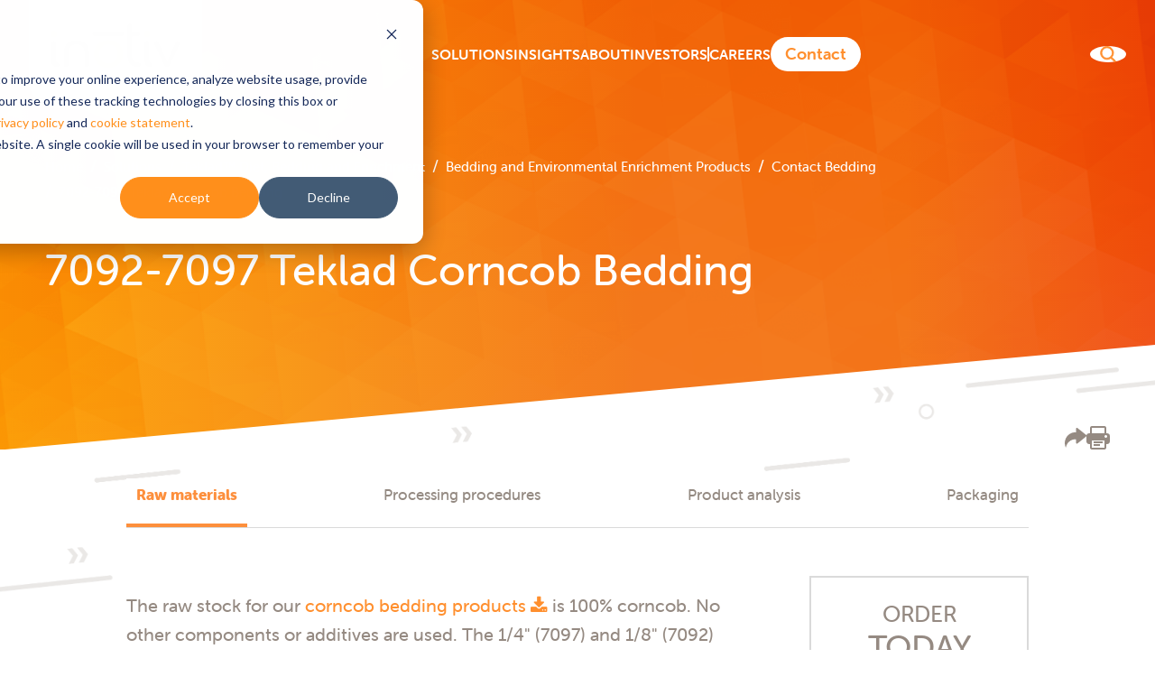

--- FILE ---
content_type: text/html; charset=UTF-8
request_url: https://www.inotiv.com/7092-7097-corncob-contact-bedding
body_size: 18448
content:
<!doctype html><!--[if lt IE 7]> <html class="no-js lt-ie9 lt-ie8 lt-ie7" lang="en" > <![endif]--><!--[if IE 7]>    <html class="no-js lt-ie9 lt-ie8" lang="en" >        <![endif]--><!--[if IE 8]>    <html class="no-js lt-ie9" lang="en" >               <![endif]--><!--[if gt IE 8]><!--><html class="no-js" lang="en"><!--<![endif]--><head>
    <meta charset="utf-8">
    <meta http-equiv="X-UA-Compatible" content="IE=edge,chrome=1">
    <meta name="author" content="Inotiv">
    <meta name="description" content="The raw stock for our corncob bedding products is 100% corncob.

">
    <meta name="generator" content="HubSpot">
    <title>7092-7097 Teklad Corncob Bedding</title>
    <link rel="shortcut icon" href="https://www.inotiv.com/hubfs/Inotiv_Favicon.png">
    
<meta name="viewport" content="width=device-width, initial-scale=1">

    <script src="/hs/hsstatic/jquery-libs/static-1.4/jquery/jquery-1.11.2.js"></script>
<script src="/hs/hsstatic/jquery-libs/static-1.4/jquery-migrate/jquery-migrate-1.2.1.js"></script>
<script>hsjQuery = window['jQuery'];</script>
    <meta property="og:description" content="The raw stock for our corncob bedding products is 100% corncob.

">
    <meta property="og:title" content="7092-7097 Teklad Corncob Bedding">
    <meta name="twitter:description" content="The raw stock for our corncob bedding products is 100% corncob.

">
    <meta name="twitter:title" content="7092-7097 Teklad Corncob Bedding">

    

    
    <style>
a.cta_button{-moz-box-sizing:content-box !important;-webkit-box-sizing:content-box !important;box-sizing:content-box !important;vertical-align:middle}.hs-breadcrumb-menu{list-style-type:none;margin:0px 0px 0px 0px;padding:0px 0px 0px 0px}.hs-breadcrumb-menu-item{float:left;padding:10px 0px 10px 10px}.hs-breadcrumb-menu-divider:before{content:'›';padding-left:10px}.hs-featured-image-link{border:0}.hs-featured-image{float:right;margin:0 0 20px 20px;max-width:50%}@media (max-width: 568px){.hs-featured-image{float:none;margin:0;width:100%;max-width:100%}}.hs-screen-reader-text{clip:rect(1px, 1px, 1px, 1px);height:1px;overflow:hidden;position:absolute !important;width:1px}
</style>

<link rel="stylesheet" href="https://www.inotiv.com/hubfs/hub_generated/template_assets/1/26840481043/1752958251813/template_common.min.css">
<link rel="stylesheet" href="https://www.inotiv.com/hubfs/hub_generated/module_assets/1/65264837152/1763608327785/module_Header_2022_global.min.css">
<link rel="stylesheet" href="https://www.inotiv.com/hubfs/hub_generated/template_assets/1/163667460889/1742299323012/template_mega-menu-header.min.css" position="head">
<link rel="stylesheet" href="https://www.inotiv.com/hubfs/hub_generated/module_assets/1/65363779485/1742175349488/module_Page_Head.min.css">
<link rel="stylesheet" href="https://www.inotiv.com/hubfs/hub_generated/module_assets/1/26840531019/1742175092426/module_Custom_Research_Diet_-_Tab_Module.min.css">
<link rel="stylesheet" href="https://www.inotiv.com/hubfs/hub_generated/module_assets/1/26895006764/1742175099707/module_Rich_Text_2020.min.css">
<link rel="stylesheet" href="https://www.inotiv.com/hubfs/hub_generated/module_assets/1/28997060442/1742175210820/module_CTA_Boxes_Teklad_STD.min.css">
<link rel="stylesheet" href="https://www.inotiv.com/hubfs/hub_generated/module_assets/1/27487700926/1742175100763/module_Banner_Teklad_global_-_default.min.css">
<link rel="stylesheet" href="https://www.inotiv.com/hubfs/hub_generated/module_assets/1/65981329205/1742175351387/module_Subscribe_Global_2022.min.css">
<link rel="stylesheet" href="https://www.inotiv.com/hubfs/hub_generated/module_assets/1/65264551978/1742175342798/module_Footer_2022.min.css">
<link rel="stylesheet" href="https://www.inotiv.com/hubfs/hub_generated/module_assets/1/27527075681/1742175104044/module_CookieConsent.min.css">
    <script src="https://www.inotiv.com/hubfs/hub_generated/template_assets/1/163667460888/1738896889406/template_mega-menu-header.min.js"></script>

    
<!--  Added by GoogleAnalytics4 integration -->
<script>
var _hsp = window._hsp = window._hsp || [];
window.dataLayer = window.dataLayer || [];
function gtag(){dataLayer.push(arguments);}

var useGoogleConsentModeV2 = true;
var waitForUpdateMillis = 1000;


if (!window._hsGoogleConsentRunOnce) {
  window._hsGoogleConsentRunOnce = true;

  gtag('consent', 'default', {
    'ad_storage': 'denied',
    'analytics_storage': 'denied',
    'ad_user_data': 'denied',
    'ad_personalization': 'denied',
    'wait_for_update': waitForUpdateMillis
  });

  if (useGoogleConsentModeV2) {
    _hsp.push(['useGoogleConsentModeV2'])
  } else {
    _hsp.push(['addPrivacyConsentListener', function(consent){
      var hasAnalyticsConsent = consent && (consent.allowed || (consent.categories && consent.categories.analytics));
      var hasAdsConsent = consent && (consent.allowed || (consent.categories && consent.categories.advertisement));

      gtag('consent', 'update', {
        'ad_storage': hasAdsConsent ? 'granted' : 'denied',
        'analytics_storage': hasAnalyticsConsent ? 'granted' : 'denied',
        'ad_user_data': hasAdsConsent ? 'granted' : 'denied',
        'ad_personalization': hasAdsConsent ? 'granted' : 'denied'
      });
    }]);
  }
}

gtag('js', new Date());
gtag('set', 'developer_id.dZTQ1Zm', true);
gtag('config', 'G-1H6PCNZ97M');
</script>
<script async src="https://www.googletagmanager.com/gtag/js?id=G-1H6PCNZ97M"></script>

<!-- /Added by GoogleAnalytics4 integration -->

<!--  Added by GoogleTagManager integration -->
<script>
var _hsp = window._hsp = window._hsp || [];
window.dataLayer = window.dataLayer || [];
function gtag(){dataLayer.push(arguments);}

var useGoogleConsentModeV2 = true;
var waitForUpdateMillis = 1000;



var hsLoadGtm = function loadGtm() {
    if(window._hsGtmLoadOnce) {
      return;
    }

    if (useGoogleConsentModeV2) {

      gtag('set','developer_id.dZTQ1Zm',true);

      gtag('consent', 'default', {
      'ad_storage': 'denied',
      'analytics_storage': 'denied',
      'ad_user_data': 'denied',
      'ad_personalization': 'denied',
      'wait_for_update': waitForUpdateMillis
      });

      _hsp.push(['useGoogleConsentModeV2'])
    }

    (function(w,d,s,l,i){w[l]=w[l]||[];w[l].push({'gtm.start':
    new Date().getTime(),event:'gtm.js'});var f=d.getElementsByTagName(s)[0],
    j=d.createElement(s),dl=l!='dataLayer'?'&l='+l:'';j.async=true;j.src=
    'https://www.googletagmanager.com/gtm.js?id='+i+dl;f.parentNode.insertBefore(j,f);
    })(window,document,'script','dataLayer','GTM-T3Q9HW');

    window._hsGtmLoadOnce = true;
};

_hsp.push(['addPrivacyConsentListener', function(consent){
  if(consent.allowed || (consent.categories && consent.categories.analytics)){
    hsLoadGtm();
  }
}]);

</script>

<!-- /Added by GoogleTagManager integration -->

    <link rel="canonical" href="https://www.inotiv.com/7092-7097-corncob-contact-bedding">


<meta name="google-site-verification" content="UlaAqZB6HkmcVXWopHU819LJIzweE0OHdswrGJAroGE">
<meta name="algolia-site-verification" content="4762FD3AEB477B5E">
<meta name="algolia-site-verification" content="5AC3ADA95FD278E0"><!-- new -->
<!-- HotJar -->
<script>
    (function(h,o,t,j,a,r){
        h.hj=h.hj||function(){(h.hj.q=h.hj.q||[]).push(arguments)};
        h._hjSettings={hjid:302928,hjsv:6};
        a=o.getElementsByTagName('head')[0];
        r=o.createElement('script');r.async=1;
        r.src=t+h._hjSettings.hjid+j+h._hjSettings.hjsv;
        a.appendChild(r);
    })(window,document,'https://static.hotjar.com/c/hotjar-','.js?sv=');
</script>

<!--Google tag for teklad conversion 5-1-21-->
<!-- Global site tag (gtag.js) - Google Ads: 395643927 -->
<script async src="https://www.googletagmanager.com/gtag/js?id=AW-395643927"></script>
<script>
  window.dataLayer = window.dataLayer || [];
  function gtag(){dataLayer.push(arguments);}
  gtag('js', new Date());
gtag('config', 'AW-1037219880'); //added from google call on 7-17-2023
  gtag('config', 'AW-395643927');
</script>
<!--Google tag for teklad conversion 5-1-21-->

<script type="text/javascript">
    (function () {
        window.siqConfig = {
            engineKey: "c3cab1aa2f59d5d4d000e773544aeb6c",
            forceLoadSettings: false        // change false to true if search box on your site is adding dynamically
        };
        window.siqConfig.baseUrl = "//pub.searchiq.co/";
        var script = document.createElement("SCRIPT");
        script.src = window.siqConfig.baseUrl + '/js/container/siq-container-2.js?cb=' + (Math.floor(Math.random()*999999)) + '&engineKey=' + siqConfig.engineKey;
        script.id = "siq-container";
        document.getElementsByTagName("HEAD")[0].appendChild(script);
    })();
</script>
<meta property="og:image" content="https://www.inotiv.com/hubfs/images/featured/featured-image-teklad-bedding.png">
<meta property="og:image:width" content="1200">
<meta property="og:image:height" content="627">

<meta name="twitter:image" content="https://www.inotiv.com/hubfs/images/featured/featured-image-teklad-bedding.png">


<meta property="og:url" content="https://www.inotiv.com/7092-7097-corncob-contact-bedding">
<meta name="twitter:card" content="summary_large_image">
<meta http-equiv="content-language" content="en">
<link rel="stylesheet" href="//7052064.fs1.hubspotusercontent-na1.net/hubfs/7052064/hub_generated/template_assets/DEFAULT_ASSET/1767723259071/template_layout.min.css">


<link rel="stylesheet" href="https://www.inotiv.com/hubfs/hub_generated/template_assets/1/65263651841/1741366983133/template_scorr-2022.min.css">


    <!--<link rel="stylesheet" href="https://use.typekit.net/abh4uwx.css">-->
<link rel="stylesheet" href="https://use.typekit.net/tol6fwg.css">
    

</head>
<body class="hm news-lp standard-2022   hs-content-id-23801853860 hs-site-page page hs-content-path-7092-7097-corncob-contact-bedding hs-content-name-teklad-bedding-contact-bedding-7092-7097-teklad-co  " style="">
<!--  Added by GoogleTagManager integration -->
<noscript><iframe src="https://www.googletagmanager.com/ns.html?id=GTM-T3Q9HW" height="0" width="0" style="display:none;visibility:hidden"></iframe></noscript>

<!-- /Added by GoogleTagManager integration -->

    <div class="header-container-wrapper">
    <div class="header-container container-fluid">

<div class="row-fluid-wrapper row-depth-1 row-number-1 ">
<div class="row-fluid ">
<div class="span12 widget-span widget-type-custom_widget " style="" data-widget-type="custom_widget" data-x="0" data-w="12">
<div id="hs_cos_wrapper_module_164374467462917" class="hs_cos_wrapper hs_cos_wrapper_widget hs_cos_wrapper_type_module" style="" data-hs-cos-general-type="widget" data-hs-cos-type="module"><!-- Google Tag Manager (noscript) -->
<noscript><iframe src="https://www.googletagmanager.com/ns.html?id=GTM-T3Q9HW" height="0" width="0" style="display:none;visibility:hidden"></iframe></noscript>
<!-- End Google Tag Manager (noscript) -->





<style>
:root {
  --z-index-search: 1500;
}
</style>

<inotiv-header>
  <svg slot="logo" viewbox="0 0 194.66 90.99">
    <title>Inotiv</title>
    <path fill="#968b83" d="M.75 55.5V29.12c0-2.54 1.5-3.66 4-3.66s3.84 1.22 3.84 3.66v24.79c0 2.91.85 3.94 2.73 4 1.59.28 2.44 2.06 2.35 3.66S12.3 64.9 9.2 64.9C4 64.9.75 61.7.75 55.5Zm49.79-11.26c0-8.74-4.41-12.77-11.64-12.77s-11.64 4-11.64 12.77v16.9a3.65 3.65 0 0 1-4 3.76 3.53 3.53 0 0 1-3.85-3.76v-16.9c0-13.62 7.8-19.72 19.44-19.72s19.44 6.1 19.44 19.72v16.9a3.53 3.53 0 0 1-3.85 3.76c-2.16 0-4-1.23-4-3.76ZM114.8 3.57A3.48 3.48 0 0 1 118.47 0a3.54 3.54 0 0 1 3.75 3.57v8.73h7.89A3.6 3.6 0 0 1 134 16a3.66 3.66 0 0 1-3.85 3.67h-7.89v26.54c0 8.64 3.38 11.36 10 11.36a3.37 3.37 0 0 1 3.38 3.66 3.43 3.43 0 0 1-3.76 3.67c-12.11 0-17-5.26-17-18.69Zm25.88 51.93V29.12c0-2.54 1.5-3.66 3.94-3.66s3.85 1.22 3.85 3.66v24.79c0 2.91.85 3.94 2.73 4 1.59.28 2.44 2.06 2.34 3.66s-1.31 3.29-4.41 3.29c-5.13.04-8.45-3.16-8.45-9.36Zm46.64-28a3.33 3.33 0 0 1 3.19-2c2.54 0 5.07 2.16 3.57 5.07l-15.31 31.6c-1 1.88-2.25 2.73-4.13 2.73a4.43 4.43 0 0 1-4.32-2.73l-15.4-31.45c-1.59-2.92 1.13-5.26 3.76-5.26a3.55 3.55 0 0 1 3.32 2.06L172.67 51a36.93 36.93 0 0 1 2 5.35 37.41 37.41 0 0 1 2.04-5.35Zm-80.65-15.14H65.36a3.29 3.29 0 0 0 0 6.57h41.31a3.29 3.29 0 1 0 0-6.57ZM5.89 82.21h.44V82a1.65 1.65 0 0 0-1.85-1.86 4 4 0 0 0-1.92.54.53.53 0 0 1-.76-.21l-.13-.23a.51.51 0 0 1 .18-.76 5.7 5.7 0 0 1 2.76-.72A3 3 0 0 1 8 82.08v4.82a.51.51 0 0 1-.56.56H7a.5.5 0 0 1-.55-.56v-.5a2.36 2.36 0 0 1 .05-.52 3.15 3.15 0 0 1-2.77 1.78 2.62 2.62 0 0 1-2.92-2.52c0-2.64 3.31-2.93 5.08-2.93ZM4 86.37a2.57 2.57 0 0 0 2.3-2.71v-.37h-.4c-1.19 0-3.44.1-3.44 1.71A1.43 1.43 0 0 0 4 86.37Zm6.15-6.87a.49.49 0 0 1 .55-.55h.47a.49.49 0 0 1 .56.55v.76a2.74 2.74 0 0 1 0 .49 3.54 3.54 0 0 1 3.23-2c2 0 2.91 1.09 2.91 3.26v4.89a.49.49 0 0 1-.55.56h-.53a.5.5 0 0 1-.55-.56v-4.52c0-1.19-.24-2.14-1.6-2.14a2.94 2.94 0 0 0-2.84 3.15v3.51a.49.49 0 0 1-.55.56h-.53a.5.5 0 0 1-.55-.56Zm14.32 2.71H25V82a1.65 1.65 0 0 0-1.85-1.86 4 4 0 0 0-1.92.54.52.52 0 0 1-.75-.21l-.14-.23a.5.5 0 0 1 .19-.76 5.62 5.62 0 0 1 2.75-.72 3 3 0 0 1 3.35 3.33v4.81a.5.5 0 0 1-.55.56h-.42a.5.5 0 0 1-.56-.56v-.5a2.36 2.36 0 0 1 .05-.52 3.16 3.16 0 0 1-2.78 1.78 2.63 2.63 0 0 1-2.86-2.52c-.08-2.64 3.24-2.93 5-2.93Zm-1.85 4.16A2.58 2.58 0 0 0 25 83.66v-.37h-.44c-1.19 0-3.45.1-3.45 1.71a1.43 1.43 0 0 0 1.55 1.37Zm6.15-10.23a.49.49 0 0 1 .56-.55h.52a.49.49 0 0 1 .55.55v8.8c0 1 .42 1.09.78 1.12a.46.46 0 0 1 .44.49V87c0 .36-.16.57-.58.57-.9 0-2.27-.25-2.27-2.38ZM33 89.43a1.74 1.74 0 0 0 .67.18 1.75 1.75 0 0 0 1.46-1.28l.42-1-3.29-7.77c-.17-.39 0-.64.42-.64h.65a.58.58 0 0 1 .62.44l2 5.13c.16.42.31 1 .31 1s.14-.57.29-1l1.93-5.13a.57.57 0 0 1 .62-.36h.61c.4 0 .59.25.44.64L36.4 89a2.94 2.94 0 0 1-2.76 2 3 3 0 0 1-1.18-.27.49.49 0 0 1-.25-.72l.13-.29a.49.49 0 0 1 .66-.29Zm8-2.58a.9.9 0 0 1 .24-.64l4.05-5.07c.37-.46.7-.79.7-.79a6.28 6.28 0 0 1-.82 0h-3.48a.5.5 0 0 1-.56-.56v-.29a.49.49 0 0 1 .56-.55h5.9c.35 0 .56.15.56.47v.13a.88.88 0 0 1-.24.64l-4 5.1a7 7 0 0 1-.72.77 6.09 6.09 0 0 1 .82 0h3.77a.48.48 0 0 1 .55.54v.3a.49.49 0 0 1-.55.56H41.5c-.37 0-.55-.17-.55-.47Zm12.62-8.1c2.36 0 3.67 1.68 3.67 4a.56.56 0 0 1-.57.57H51a2.88 2.88 0 0 0 3 2.88 3.51 3.51 0 0 0 2-.67.5.5 0 0 1 .76.18l.15.25a.49.49 0 0 1-.17.74 5 5 0 0 1-2.87.91 4.33 4.33 0 0 1-4.51-4.46 4.17 4.17 0 0 1 4.21-4.4Zm2 3.55a2.07 2.07 0 0 0-2.08-2.3 2.51 2.51 0 0 0-2.49 2.27Zm15.83-.09h.44V82A1.65 1.65 0 0 0 70 80.13a4 4 0 0 0-1.92.54.52.52 0 0 1-.75-.21l-.14-.23a.5.5 0 0 1 .19-.76 5.62 5.62 0 0 1 2.75-.72 3 3 0 0 1 3.35 3.33v4.82a.5.5 0 0 1-.55.56h-.42a.5.5 0 0 1-.51-.56v-.5a2.36 2.36 0 0 1 0-.52 3.16 3.16 0 0 1-2.78 1.78 2.63 2.63 0 0 1-2.86-2.52c0-2.64 3.32-2.93 5.08-2.93Zm-1.85 4.16a2.58 2.58 0 0 0 2.31-2.71v-.37h-.44c-1.19 0-3.45.1-3.45 1.71a1.43 1.43 0 0 0 1.57 1.37Zm6.15-6.87a.5.5 0 0 1 .55-.5h.47a.48.48 0 0 1 .55.55v.76a2.74 2.74 0 0 1 0 .49 3.52 3.52 0 0 1 3.23-2c2 0 2.91 1.09 2.91 3.26v4.84a.5.5 0 0 1-.56.56h-.52a.51.51 0 0 1-.56-.56v-4.52c0-1.19-.23-2.14-1.59-2.14a2.94 2.94 0 0 0-2.84 3.15v3.51a.5.5 0 0 1-.56.56h-.53a.51.51 0 0 1-.56-.56Zm9.47 6.5.17-.24c.22-.28.44-.3.78-.12a3.63 3.63 0 0 0 2.08.69c.84 0 1.45-.4 1.45-1.12 0-1.67-4.39-1.11-4.39-4 0-1.61 1.41-2.45 3.08-2.45a4.34 4.34 0 0 1 2.35.65.48.48 0 0 1 .18.74l-.15.26c-.17.3-.42.33-.74.18a3.37 3.37 0 0 0-1.73-.49c-.81 0-1.43.36-1.43 1.08 0 1.7 4.39 1.09 4.39 4 0 1.45-1.23 2.51-3.06 2.51a4.78 4.78 0 0 1-2.86-.92.51.51 0 0 1-.12-.77Zm7-6.41c-.12-.38.06-.62.47-.62h.55a.57.57 0 0 1 .62.47l1.67 5.5c.12.44.2.91.2.91s.11-.47.24-.91l1.72-5.48a.55.55 0 0 1 .6-.47h.52a.57.57 0 0 1 .62.47l1.72 5.48c.12.44.22.91.22.91s.09-.47.22-.91l1.66-5.5A.55.55 0 0 1 104 79h.55c.41 0 .59.24.48.62L102.59 87a.58.58 0 0 1-.62.47h-.82a.58.58 0 0 1-.63-.47l-1.63-5a6.34 6.34 0 0 1-.23-.92 8.27 8.27 0 0 1-.25.92l-1.61 5a.6.6 0 0 1-.63.47h-.84a.59.59 0 0 1-.62-.47Zm18-.82c2.35 0 3.67 1.68 3.67 4a.57.57 0 0 1-.58.57h-5.68a2.87 2.87 0 0 0 2.94 2.88 3.54 3.54 0 0 0 2-.67c.32-.17.57-.14.75.18l.16.25a.51.51 0 0 1-.17.74 5 5 0 0 1-2.88.91A4.33 4.33 0 0 1 106 83.2a4.17 4.17 0 0 1 4.22-4.45Zm2 3.55a2.07 2.07 0 0 0-2.03-2.32 2.49 2.49 0 0 0-2.49 2.27Zm3.41-2.8a.5.5 0 0 1 .56-.55h.47a.48.48 0 0 1 .55.55v1a5.24 5.24 0 0 1 0 .64 3 3 0 0 1 2.6-2.24c.39 0 .54.19.54.56v.47c0 .37-.22.55-.6.55-1.67 0-2.47 1.8-2.47 3.48v3a.5.5 0 0 1-.56.56h-.52a.51.51 0 0 1-.56-.56Zm17.81 2.71h.43V82a1.65 1.65 0 0 0-1.85-1.86 3.88 3.88 0 0 0-1.91.54.53.53 0 0 1-.76-.21l-.13-.23a.51.51 0 0 1 .18-.76 5.67 5.67 0 0 1 2.76-.72 3 3 0 0 1 3.34 3.33v4.81a.5.5 0 0 1-.55.56h-.42a.51.51 0 0 1-.56-.56v-.5a2.36 2.36 0 0 1 .05-.52 3.15 3.15 0 0 1-2.77 1.78 2.62 2.62 0 0 1-2.86-2.52c0-2.64 3.31-2.93 5.08-2.93Zm-1.85 4.16a2.57 2.57 0 0 0 2.3-2.71v-.37h-.44c-1.19 0-3.44.1-3.44 1.71a1.43 1.43 0 0 0 1.61 1.35Zm9.48-7.62a2.88 2.88 0 0 1 2.64 1.46 3.23 3.23 0 0 1-.05-.57v-3.5a.49.49 0 0 1 .55-.55h.53a.48.48 0 0 1 .55.55V86.9a.49.49 0 0 1-.55.56h-.44c-.37 0-.56-.19-.56-.52v-.49a2.14 2.14 0 0 1 0-.42 3 3 0 0 1-2.8 1.63c-2.31 0-3.75-1.82-3.75-4.46s1.65-4.45 3.91-4.45Zm.22 7.5c1.26 0 2.45-.89 2.45-3.06 0-1.52-.79-3-2.42-3-1.33 0-2.44 1.09-2.44 3s1.02 3.04 2.44 3.04Zm5.54-6.66c-.13-.39 0-.64.44-.64h.57a.58.58 0 0 1 .62.45l1.92 5.3a9.22 9.22 0 0 1 .3 1.16s.15-.69.3-1.16L153 79.4a.59.59 0 0 1 .63-.45h.57c.4 0 .59.25.44.64l-2.8 7.41a.59.59 0 0 1-.62.44h-.95a.59.59 0 0 1-.62-.44Zm13.63 2.62h.44V82a1.65 1.65 0 0 0-1.85-1.86 3.88 3.88 0 0 0-1.91.54.53.53 0 0 1-.76-.21l-.14-.23a.51.51 0 0 1 .19-.76 5.63 5.63 0 0 1 2.76-.72 3 3 0 0 1 3.34 3.33v4.81a.5.5 0 0 1-.55.56h-.42a.5.5 0 0 1-.56-.56v-.5a2.36 2.36 0 0 1 .05-.52 3.16 3.16 0 0 1-2.78 1.78 2.62 2.62 0 0 1-2.85-2.52c0-2.64 3.31-2.93 5.07-2.93Zm-1.85 4.16a2.58 2.58 0 0 0 2.39-2.73v-.37h-.44c-1.19 0-3.45.1-3.45 1.71a1.43 1.43 0 0 0 1.53 1.37Zm6.16-6.87a.49.49 0 0 1 .55-.55h.47a.49.49 0 0 1 .56.55v.76a2.74 2.74 0 0 1 0 .49 3.53 3.53 0 0 1 3.23-2c2 0 2.91 1.09 2.91 3.26v4.87a.5.5 0 0 1-.56.56h-.52a.5.5 0 0 1-.55-.56v-4.52c0-1.19-.24-2.14-1.6-2.14a2.94 2.94 0 0 0-2.84 3.15v3.51a.5.5 0 0 1-.56.56h-.52a.5.5 0 0 1-.55-.56Zm13.92-.75a4.44 4.44 0 0 1 2.8.91.47.47 0 0 1 .1.75l-.16.26c-.21.3-.44.31-.76.13a3.27 3.27 0 0 0-1.9-.64 2.9 2.9 0 0 0-3 3 2.94 2.94 0 0 0 3 3.06 3.52 3.52 0 0 0 2.17-.78.48.48 0 0 1 .76.15l.13.26a.51.51 0 0 1-.15.74 4.77 4.77 0 0 1-3 1 4.46 4.46 0 1 1 0-8.91Zm8.57 0c2.35 0 3.66 1.68 3.66 4a.56.56 0 0 1-.57.57h-5.65a2.87 2.87 0 0 0 2.94 2.88 3.54 3.54 0 0 0 2-.67.49.49 0 0 1 .75.18l.15.25a.49.49 0 0 1-.17.74 5 5 0 0 1-2.87.91 4.34 4.34 0 0 1-4.5-4.43 4.17 4.17 0 0 1 4.29-4.45Zm2 3.55a2.07 2.07 0 0 0-2.01-2.32 2.51 2.51 0 0 0-2.49 2.27Z">
    </path>
    <path fill="#ff9015" d="M86.82 65.83c-13 0-21.78-8.45-21.78-20.65s8.73-20.66 21.78-20.66 21.79 8.48 21.79 20.75-8.73 20.56-21.79 20.56Zm0-34.65c-8.17 0-13.71 5.73-13.71 14.09s5.54 13.9 13.71 13.9 13.71-5.64 13.71-13.9S95 31.18 86.82 31.18ZM4.79 20.3a4.41 4.41 0 0 0 4.69-4.61A4.53 4.53 0 0 0 4.79 11 4.56 4.56 0 0 0 0 15.69a4.44 4.44 0 0 0 4.79 4.61Zm139.93 0a4.41 4.41 0 0 0 4.69-4.61 4.74 4.74 0 0 0-9.48 0 4.44 4.44 0 0 0 4.79 4.61ZM59.79 87.64a.92.92 0 0 0 1-1 1 1 0 0 0-2 0 .92.92 0 0 0 1 1Zm62 0a.92.92 0 0 0 1-1 1 1 0 0 0-2 0 .92.92 0 0 0 1.02 1Zm71.87 0a.92.92 0 0 0 1-1 1 1 0 0 0-2 0 .92.92 0 0 0 1.02 1Z">
    </path>
  </svg>

  <nav slot="menu">
    <span id="hs_cos_wrapper_module_164374467462917_main_menu" class="hs_cos_wrapper hs_cos_wrapper_widget hs_cos_wrapper_type_menu" style="" data-hs-cos-general-type="widget" data-hs-cos-type="menu"><div id="hs_menu_wrapper_module_164374467462917_main_menu" class="hs-menu-wrapper active-branch flyouts hs-menu-flow-horizontal" role="navigation" data-sitemap-name="default" data-menu-id="165329531271" aria-label="Navigation Menu">
 <ul role="menu">
  <li class="hs-menu-item hs-menu-depth-1 hs-item-has-children" role="none"><a href="https://www.inotiv.com/solutions" aria-haspopup="true" aria-expanded="false" role="menuitem">Solutions</a>
   <ul role="menu" class="hs-menu-children-wrapper">
    <li class="hs-menu-item hs-menu-depth-2 hs-item-has-children" role="none"><a href="https://www.inotiv.com/therapeutic-areas" role="menuitem">By Therapeutic Area</a>
     <ul role="menu" class="hs-menu-children-wrapper">
      <li class="hs-menu-item hs-menu-depth-3 hs-item-has-children" role="none"><a href="javascript:;" role="menuitem"></a>
       <ul role="menu" class="hs-menu-children-wrapper">
        <li class="hs-menu-item hs-menu-depth-4" role="none"><a href="https://www.inotiv.com/therapeutic-area/cardiovascular" role="menuitem">Cardiovascular</a></li>
        <li class="hs-menu-item hs-menu-depth-4" role="none"><a href="https://www.inotiv.com/therapeutic-area/gastrointestinal" role="menuitem">Gastrointestinal</a></li>
        <li class="hs-menu-item hs-menu-depth-4" role="none"><a href="https://www.inotiv.com/therapeutic-area/hepatic" role="menuitem">Hepatic</a></li>
        <li class="hs-menu-item hs-menu-depth-4" role="none"><a href="https://www.inotiv.com/therapeutic-area/infectious-disease" role="menuitem">Infectious Disease</a></li>
       </ul></li>
      <li class="hs-menu-item hs-menu-depth-3 hs-item-has-children" role="none"><a href="javascript:;" role="menuitem"></a>
       <ul role="menu" class="hs-menu-children-wrapper">
        <li class="hs-menu-item hs-menu-depth-4" role="none"><a href="https://www.inotiv.com/therapeutic-area/inflammation-and-immunology" role="menuitem">Inflammation and Immunology</a></li>
        <li class="hs-menu-item hs-menu-depth-4" role="none"><a href="https://www.inotiv.com/therapeutic-area/metabolic-and-diabetic-disease" role="menuitem">Metabolic and Diabetic Disease</a></li>
        <li class="hs-menu-item hs-menu-depth-4" role="none"><a href="https://www.inotiv.com/therapeutic-area/neuroscience" role="menuitem">Neuroscience</a></li>
        <li class="hs-menu-item hs-menu-depth-4" role="none"><a href="https://www.inotiv.com/therapeutic-area/pulmonary" role="menuitem">Pulmonary</a></li>
       </ul></li>
      <li class="hs-menu-item hs-menu-depth-3 hs-item-has-children" role="none"><a href="javascript:;" role="menuitem"></a>
       <ul role="menu" class="hs-menu-children-wrapper">
        <li class="hs-menu-item hs-menu-depth-4" role="none"><a href="https://www.inotiv.com/therapeutic-area/oncology" role="menuitem">Oncology</a></li>
        <li class="hs-menu-item hs-menu-depth-4" role="none"><a href="https://www.inotiv.com/therapeutic-area/renal" role="menuitem">Renal</a></li>
       </ul></li>
     </ul></li>
    <li class="hs-menu-item hs-menu-depth-2 hs-item-has-children" role="none"><a href="https://www.inotiv.com/research-phases" role="menuitem">By Research Phase</a>
     <ul role="menu" class="hs-menu-children-wrapper">
      <li class="hs-menu-item hs-menu-depth-3 hs-item-has-children" role="none"><a href="javascript:;" role="menuitem"></a>
       <ul role="menu" class="hs-menu-children-wrapper">
        <li class="hs-menu-item hs-menu-depth-4" role="none"><a href="https://www.inotiv.com/research-phase/discovery" role="menuitem">Discovery</a></li>
        <li class="hs-menu-item hs-menu-depth-4" role="none"><a href="https://www.inotiv.com/research-phase/ind-enabling" role="menuitem">IND-Enabling</a></li>
        <li class="hs-menu-item hs-menu-depth-4" role="none"><a href="https://www.inotiv.com/research-phase/pre-marketing-authorization" role="menuitem">Pre-Marketing Authorization</a></li>
       </ul></li>
     </ul></li>
    <li class="hs-menu-item hs-menu-depth-2 hs-item-has-children" role="none"><a href="https://www.inotiv.com/solutions" role="menuitem">By Products and Services</a>
     <ul role="menu" class="hs-menu-children-wrapper">
      <li class="hs-menu-item hs-menu-depth-3 hs-item-has-children" role="none"><a href="https://www.inotiv.com/solutions/discovery-and-translational-sciences" role="menuitem">Discovery and Translational Sciences</a>
       <ul role="menu" class="hs-menu-children-wrapper">
        <li class="hs-menu-item hs-menu-depth-4" role="none"><a href="https://www.inotiv.com/solutions/disease-pharmacology" role="menuitem">Disease Pharmacology (<em>in vitro</em> and <em>in vivo</em>)</a></li>
        <li class="hs-menu-item hs-menu-depth-4" role="none"><a href="https://www.inotiv.com/solutions/drug-metabolism-and-pharmacokinetics-dmpk" role="menuitem">Drug Metabolism and Pharmacokinetics (DMPK) (<em>in vitro</em> and <em>in vivo</em>)</a></li>
        <li class="hs-menu-item hs-menu-depth-4" role="none"><a href="https://www.inotiv.com/solutions/bioanalytical-services/nonregulated-discovery-bioanalysis" role="menuitem">Discovery Bioanalysis and Biomarkers</a></li>
        <li class="hs-menu-item hs-menu-depth-4" role="none"><a href="https://www.inotiv.com/solutions/cell-and-molecular-biology" role="menuitem">Cell and Molecular Biology</a></li>
        <li class="hs-menu-item hs-menu-depth-4" role="none"><a href="https://www.inotiv.com/solutions/predictive-and-computational-toxicology" role="menuitem">Predictive and Computational Toxicology </a></li>
        <li class="hs-menu-item hs-menu-depth-4" role="none"><a href="https://www.inotiv.com/solutions/toxicogenomics" role="menuitem">Toxicogenomics</a></li>
        <li class="hs-menu-item hs-menu-depth-4" role="none"><a href="https://www.inotiv.com/solutions/proteomics" role="menuitem">Targeted Proteomics</a></li>
        <li class="hs-menu-item hs-menu-depth-4" role="none"><a href="https://www.inotiv.com/solutions/histology" role="menuitem">Histology and Pathology</a></li>
        <li class="hs-menu-item hs-menu-depth-4" role="none"><a href="https://www.inotiv.com/solutions/consulting" role="menuitem">Consultative Drug Discovery Programs</a></li>
       </ul></li>
      <li class="hs-menu-item hs-menu-depth-3 hs-item-has-children" role="none"><a href="https://www.inotiv.com/solutions/safety-assessment" role="menuitem">Safety Assessment</a>
       <ul role="menu" class="hs-menu-children-wrapper">
        <li class="hs-menu-item hs-menu-depth-4 hs-item-has-children" role="none"><a href="https://www.inotiv.com/solutions/toxicology" role="menuitem">Toxicology</a>
         <ul role="menu" class="hs-menu-children-wrapper">
          <li class="hs-menu-item hs-menu-depth-5" role="none"><a href="https://www.inotiv.com/solutions/exploratory-toxicology" role="menuitem">Exploratory Toxicology</a></li>
          <li class="hs-menu-item hs-menu-depth-5" role="none"><a href="https://www.inotiv.com/solutions/genetic-toxicology" role="menuitem">Genetic Toxicology (GLP and Non-GLP)</a></li>
          <li class="hs-menu-item hs-menu-depth-5" role="none"><a href="https://www.inotiv.com/solutions/safety-pharmacology" role="menuitem">Safety Pharmacology</a></li>
          <li class="hs-menu-item hs-menu-depth-5" role="none"><a href="https://www.inotiv.com/solutions/developmental-and-reproductive-toxicology" role="menuitem">Developmental and Reproductive Toxicology</a></li>
          <li class="hs-menu-item hs-menu-depth-5" role="none"><a href="https://www.inotiv.com/solutions/carcinogenicity" role="menuitem">Carcinogenicity</a></li>
         </ul></li>
        <li class="hs-menu-item hs-menu-depth-4" role="none"><a href="https://www.inotiv.com/solutions/pathology" role="menuitem">Pathology</a></li>
        <li class="hs-menu-item hs-menu-depth-4" role="none"><a href="https://www.inotiv.com/solutions/bioanalysis-large-molecule-glp" role="menuitem">Bioanalysis: Large Molecule (GLP)</a></li>
        <li class="hs-menu-item hs-menu-depth-4" role="none"><a href="https://www.inotiv.com/solutions/bioanalysis-small-molecule-glp" role="menuitem">Bioanalysis: Small Molecule (GLP)</a></li>
        <li class="hs-menu-item hs-menu-depth-4" role="none"><a href="https://www.inotiv.com/solutions/impurities-assessment" role="menuitem">Impurities Assessment</a></li>
        <li class="hs-menu-item hs-menu-depth-4" role="none"><a href="https://www.inotiv.com/solutions/archive" role="menuitem">Archive</a></li>
        <li class="hs-menu-item hs-menu-depth-4" role="none"><a href="https://www.inotiv.com/solutions/medical-device-testing-and-surgical-support" role="menuitem">Medical Device Testing and Surgical Support</a></li>
        <li class="hs-menu-item hs-menu-depth-4" role="none"><a href="https://www.inotiv.com/solutions/program-management" role="menuitem">Program Management</a></li>
        <li class="hs-menu-item hs-menu-depth-4" role="none"><a href="https://www.inotiv.com/solutions/send" role="menuitem">SEND</a></li>
        <li class="hs-menu-item hs-menu-depth-4" role="none"><a href="https://www.inotiv.com/solutions/cell-and-gene-therapy" role="menuitem">Cell and Gene Therapy</a></li>
        <li class="hs-menu-item hs-menu-depth-4" role="none"><a href="https://www.inotiv.com/chemical-services-support" role="menuitem">Chemical Services Support</a></li>
       </ul></li>
      <li class="hs-menu-item hs-menu-depth-3 hs-item-has-children" role="none"><a href="https://www.inotiv.com/research-models-and-services" role="menuitem">Research Models and Services</a>
       <ul role="menu" class="hs-menu-children-wrapper">
        <li class="hs-menu-item hs-menu-depth-4 hs-item-has-children" role="none"><a href="https://www.inotiv.com/research-models-and-services" role="menuitem">Models</a>
         <ul role="menu" class="hs-menu-children-wrapper">
          <li class="hs-menu-item hs-menu-depth-5" role="none"><a href="https://www.inotiv.com/research-models" role="menuitem">Find Research Models</a></li>
          <li class="hs-menu-item hs-menu-depth-5" role="none"><a href="https://www.inotiv.com/research-model-therapeutic-area" role="menuitem">Models by Therapeutic Area</a></li>
          <li class="hs-menu-item hs-menu-depth-5" role="none"><a href="https://www.inotiv.com/oncology/model-sampling-program" role="menuitem">Model Sampling Program</a></li>
          <li class="hs-menu-item hs-menu-depth-5" role="none"><a href="https://www.inotiv.com/research-models-pricing" role="menuitem">Pricing</a></li>
         </ul></li>
        <li class="hs-menu-item hs-menu-depth-4 hs-item-has-children" role="none"><a href="https://www.inotiv.com/research-services" role="menuitem">Research Services</a>
         <ul role="menu" class="hs-menu-children-wrapper">
          <li class="hs-menu-item hs-menu-depth-5" role="none"><a href="https://www.inotiv.com/genetically-engineered-models-and-services" role="menuitem">Genetically Engineered Models and Services (GEMS)</a></li>
          <li class="hs-menu-item hs-menu-depth-5" role="none"><a href="https://www.inotiv.com/full-spectrum-health-monitoring" role="menuitem">Full Spectrum Health Monitoring</a></li>
          <li class="hs-menu-item hs-menu-depth-5" role="none"><a href="https://www.inotiv.com/custom-antibody-production" role="menuitem">Custom Antibody Production Services</a></li>
          <li class="hs-menu-item hs-menu-depth-5" role="none"><a href="https://www.inotiv.com/biospecimen" role="menuitem">Biospecimen Services</a></li>
          <li class="hs-menu-item hs-menu-depth-5" role="none"><a href="https://www.inotiv.com/contract-breeding" role="menuitem">Contract Breeding Services</a></li>
          <li class="hs-menu-item hs-menu-depth-5" role="none"><a href="https://www.inotiv.com/genetic-testing" role="menuitem">Genetic Testing Services</a></li>
          <li class="hs-menu-item hs-menu-depth-5" role="none"><a href="https://www.inotiv.com/surgical" role="menuitem">Surgical Services</a></li>
          <li class="hs-menu-item hs-menu-depth-5" role="none"><a href="https://www.inotiv.com/model-support" role="menuitem">Research Model Support Services</a></li>
         </ul></li>
        <li class="hs-menu-item hs-menu-depth-4 hs-item-has-children" role="none"><a href="https://www.inotiv.com/resources" role="menuitem">Resources</a>
         <ul role="menu" class="hs-menu-children-wrapper">
          <li class="hs-menu-item hs-menu-depth-5" role="none"><a href="https://www.inotiv.com/lims-eusoft-labs" role="menuitem">Eusoft Labs™ (LIMS)</a></li>
          <li class="hs-menu-item hs-menu-depth-5" role="none"><a href="https://www.inotiv.com/labtracks" role="menuitem">LabTracks™</a></li>
         </ul></li>
       </ul></li>
      <li class="hs-menu-item hs-menu-depth-3 hs-item-has-children" role="none"><a href="https://www.inotiv.com/teklad" role="menuitem">Teklad™ Diet, Bedding and Enrichment</a>
       <ul role="menu" class="hs-menu-children-wrapper">
        <li class="hs-menu-item hs-menu-depth-4 hs-item-has-children" role="none"><a href="https://www.inotiv.com/laboratory-animal-diets" role="menuitem">Teklad Laboratory Animal Diets</a>
         <ul role="menu" class="hs-menu-children-wrapper">
          <li class="hs-menu-item hs-menu-depth-5" role="none"><a href="https://www.inotiv.com/natural-ingredient-diets" role="menuitem">Standard Natural Ingredient Diets</a></li>
          <li class="hs-menu-item hs-menu-depth-5" role="none"><a href="https://www.inotiv.com/custom-research-diets" role="menuitem">Custom Research Diets</a></li>
          <li class="hs-menu-item hs-menu-depth-5" role="none"><a href="https://www.inotiv.com/medicated-laboratory-animal-diets" role="menuitem">Medicated Diets</a></li>
         </ul></li>
        <li class="hs-menu-item hs-menu-depth-4 hs-item-has-children" role="none"><a href="https://www.inotiv.com/bedding-environmental-enrichment" role="menuitem">Bedding and Environmental Enrichment Products</a>
         <ul role="menu" class="hs-menu-children-wrapper">
          <li class="hs-menu-item hs-menu-depth-5" role="none"><a href="https://www.inotiv.com/contact-bedding" role="menuitem">Contact Bedding</a></li>
          <li class="hs-menu-item hs-menu-depth-5" role="none"><a href="https://www.inotiv.com/custom-cut-paper-cage-liners" role="menuitem">Custom-cut Paper Cage Liners</a></li>
          <li class="hs-menu-item hs-menu-depth-5" role="none"><a href="https://www.inotiv.com/teklad-welfareplus-enrichment-products" role="menuitem">Enrichment Products</a></li>
         </ul></li>
        <li class="hs-menu-item hs-menu-depth-4 hs-item-has-children" role="none"><a href="https://www.inotiv.com/teklad/resources" role="menuitem">Resources</a>
         <ul role="menu" class="hs-menu-children-wrapper">
          <li class="hs-menu-item hs-menu-depth-5" role="none"><a href="https://www.inotiv.com/teklad/diet-faqs" role="menuitem">Diet FAQs</a></li>
          <li class="hs-menu-item hs-menu-depth-5" role="none"><a href="https://www.inotiv.com/phytoestrogen-references" role="menuitem">Phytoestrogen References</a></li>
          <li class="hs-menu-item hs-menu-depth-5" role="none"><a href="https://www.inotiv.com/shelf-life-of-diets-used-in-research" role="menuitem">Shelf Life of Diets Used In Research</a></li>
         </ul></li>
        <li class="hs-menu-item hs-menu-depth-4" role="none"><a href="https://www.inotiv.com/custom-research-diets/ordering" role="menuitem">Ordering</a></li>
       </ul></li>
     </ul></li>
   </ul></li>
  <li class="hs-menu-item hs-menu-depth-1 hs-item-has-children" role="none"><a href="https://insights.inotivco.com/" aria-haspopup="true" aria-expanded="false" role="menuitem">Insights</a>
   <ul role="menu" class="hs-menu-children-wrapper">
    <li class="hs-menu-item hs-menu-depth-2 hs-item-has-children" role="none"><a href="https://insights.inotivco.com/" role="menuitem">Scientific Insights</a>
     <ul role="menu" class="hs-menu-children-wrapper">
      <li class="hs-menu-item hs-menu-depth-3" role="none"><a href="https://insights.inotivco.com/" role="menuitem">Learn More</a></li>
     </ul></li>
    <li class="hs-menu-item hs-menu-depth-2 hs-item-has-children" role="none"><a href="https://blog.inotivco.com/" role="menuitem">Blog</a>
     <ul role="menu" class="hs-menu-children-wrapper">
      <li class="hs-menu-item hs-menu-depth-3" role="none"><a href="https://blog.inotivco.com/" role="menuitem">Learn More</a></li>
     </ul></li>
    <li class="hs-menu-item hs-menu-depth-2 hs-item-has-children" role="none"><a href="https://www.inotiv.com/resources" role="menuitem">Resources</a>
     <ul role="menu" class="hs-menu-children-wrapper">
      <li class="hs-menu-item hs-menu-depth-3" role="none"><a href="https://www.inotiv.com/oncology/cell-line-references" role="menuitem">Cell Line References</a></li>
      <li class="hs-menu-item hs-menu-depth-3" role="none"><a href="https://www.inotiv.com/lims-eusoft-labs" role="menuitem">Eusoft Labs™ (LIMS)</a></li>
      <li class="hs-menu-item hs-menu-depth-3" role="none"><a href="https://www.inotiv.com/health-monitoring-reports" role="menuitem">Health Monitoring Reports</a></li>
      <li class="hs-menu-item hs-menu-depth-3" role="none"><a href="https://www.inotiv.com/labtracks" role="menuitem">LabTracks™</a></li>
      <li class="hs-menu-item hs-menu-depth-3" role="none"><a href="https://www.inotiv.com/safety-assessment-publications" role="menuitem">Safety Assessment Publications</a></li>
      <li class="hs-menu-item hs-menu-depth-3" role="none"><a href="https://www.inotiv.com/resources" role="menuitem">Learn More</a></li>
     </ul></li>
   </ul></li>
  <li class="hs-menu-item hs-menu-depth-1 hs-item-has-children" role="none"><a href="https://www.inotiv.com/about" aria-haspopup="true" aria-expanded="false" role="menuitem">About</a>
   <ul role="menu" class="hs-menu-children-wrapper">
    <li class="hs-menu-item hs-menu-depth-2 hs-item-has-children" role="none"><a href="javascript:;" role="menuitem"></a>
     <ul role="menu" class="hs-menu-children-wrapper">
      <li class="hs-menu-item hs-menu-depth-3" role="none"><a href="https://www.inotiv.com/about" role="menuitem">Why Inotiv</a></li>
      <li class="hs-menu-item hs-menu-depth-3" role="none"><a href="https://www.inotiv.com/leadership" role="menuitem">Leadership</a></li>
      <li class="hs-menu-item hs-menu-depth-3" role="none"><a href="https://www.inotiv.com/news-and-events" role="menuitem">News and Events</a></li>
      <li class="hs-menu-item hs-menu-depth-3" role="none"><a href="https://www.inotiv.com/about/cumberland" role="menuitem">About Cumberland</a></li>
     </ul></li>
    <li class="hs-menu-item hs-menu-depth-2 hs-item-has-children" role="none"><a href="javascript:;" role="menuitem"></a>
     <ul role="menu" class="hs-menu-children-wrapper">
      <li class="hs-menu-item hs-menu-depth-3" role="none"><a href="https://www.inotiv.com/about/environmental-social-and-governance-esg" role="menuitem">Environmental, Social and Governance (ESG)</a></li>
      <li class="hs-menu-item hs-menu-depth-3" role="none"><a href="https://www.inotiv.com/about/regulatory-compliance" role="menuitem">Regulatory Compliance</a></li>
      <li class="hs-menu-item hs-menu-depth-3" role="none"><a href="https://www.inotiv.com/about/ethics-and-compliance/" role="menuitem">Global Code of Conduct and Ethics</a></li>
      <li class="hs-menu-item hs-menu-depth-3" role="none"><a href="https://www.inotiv.com/animal-welfare-statement" role="menuitem">Animal Welfare Statement</a></li>
     </ul></li>
    <li class="hs-menu-item hs-menu-depth-2 hs-item-has-children" role="none"><a href="javascript:;" role="menuitem"></a>
     <ul role="menu" class="hs-menu-children-wrapper">
      <li class="hs-menu-item hs-menu-depth-3" role="none"><a href="https://www.inotiv.com/openness-in-animal-research" role="menuitem">Openness in Animal Research</a></li>
      <li class="hs-menu-item hs-menu-depth-3" role="none"><a href="https://www.inotiv.com/global-locations" role="menuitem">Global Reach</a></li>
      <li class="hs-menu-item hs-menu-depth-3" role="none"><a href="https://www.inotiv.com/history" role="menuitem">Company History</a></li>
     </ul></li>
   </ul></li>
  <li class="hs-menu-item hs-menu-depth-1" role="none"><a href="https://ir.inotiv.com/overview/default.aspx" role="menuitem">Investors</a></li>
  <li class="hs-menu-item hs-menu-depth-1" role="none"><a href="https://careers.inotiv.com" role="menuitem">Careers</a></li>
  <li class="hs-menu-item hs-menu-depth-1" role="none"><a href="https://www.inotiv.com/contact" role="menuitem">Contact</a></li>
 </ul>
</div></span>
  </nav>

  <inotiv-search-action slot="search">
    <svg viewbox="0 0 320 328" width="18" height="18" style="display:block;">
      <path fill="currentColor" stroke="currentColor" stroke-miterlimit="10" stroke-width="16" d="m306.67 295.48-71.21-67.89A130.45 130.45 0 0 0 270 139C270 66.77 211.26 8 139 8S8 66.77 8 139s58.77 131 131 131a130.23 130.23 0 0 0 75.13-23.76l73 69.66a14.12 14.12 0 0 0 19.48-20.44ZM33.41 139A105.61 105.61 0 1 1 139 244.61 105.72 105.72 0 0 1 33.41 139Z" />
    </svg>
  </inotiv-search-action>
</inotiv-header>

<inotiv-search></inotiv-search>











<div id="myOverlay" class="overlay">
  <div class="close-container">
    <span class="closebtn search-close" title="Close Overlay">
      <span>CLOSE </span> ×
    </span>
  </div>
  <div class="overlay-content">
    <div class="hs-search-field">
      <div class="hs-search-field__bar">
        <form id="siq_searchForm">
          <input type="search" value="" name="s" class="hs-search-field__input" autocomplete="off" placeholder="What are you looking for?">
          <a class="clear-input-btn">
            ×
          </a>
          <a class="submit-search-btn">
            <svg id="magnifying-glass" viewbox="0 0 16.9 16.9">
              <path d="M16.9,15.4l-4.7-4.7c2.2-3,1.6-7.2-1.4-9.5S3.5-0.3,1.3,2.7s-1.6,7.2,1.4,9.5c2.4,1.8,5.7,1.8,8.1,0l4.7,4.7
  L16.9,15.4z M6.8,11.5C4.1,11.5,2,9.4,2,6.8S4.1,2,6.8,2s4.8,2.1,4.8,4.8S9.4,11.5,6.8,11.5z"></path>
            </svg>
          </a>
        </form>
      </div>
    </div>
  </div>
</div></div>

</div><!--end widget-span -->
</div><!--end row-->
</div><!--end row-wrapper -->

    </div><!--end header -->
</div><!--end header wrapper -->

<div class="body-container-wrapper">
    <div class="body-container container-fluid">

<div class="row-fluid-wrapper row-depth-1 row-number-1 ">
<div class="row-fluid ">
<div class="span12 widget-span widget-type-widget_container main-wrapper" style="margin-top:0;" data-widget-type="widget_container" data-x="0" data-w="12">
<span id="hs_cos_wrapper_module_15783797512568" class="hs_cos_wrapper hs_cos_wrapper_widget_container hs_cos_wrapper_type_widget_container" style="" data-hs-cos-general-type="widget_container" data-hs-cos-type="widget_container"><div id="hs_cos_wrapper_widget_1671727262572" class="hs_cos_wrapper hs_cos_wrapper_widget hs_cos_wrapper_type_module" style="" data-hs-cos-general-type="widget" data-hs-cos-type="module"><div class="page-head-contain">
  <div id="page-head">

    <header class="entry-header">
      <div class="entry-header-content">
        <div class="entry-title-contain">

          

          <div class="breadcrumbs"><span id="hs_cos_wrapper_widget_1671727262572_" class="hs_cos_wrapper hs_cos_wrapper_widget hs_cos_wrapper_type_simple_menu" style="" data-hs-cos-general-type="widget" data-hs-cos-type="simple_menu"><div id="hs_menu_wrapper_widget_1671727262572_" class="hs-menu-wrapper active-branch flyouts hs-menu-flow-horizontal" role="navigation" data-sitemap-name="" data-menu-id="" aria-label="Navigation Menu">
 <ul role="menu" class="active-branch">
  <li class="hs-menu-item hs-menu-depth-1" role="none"><a href="https://www.inotiv.com" role="menuitem" target="_self">Home</a></li>
  <li class="hs-menu-item hs-menu-depth-1" role="none"><a href="https://www.inotiv.com/solutions" role="menuitem" target="_self">Solutions</a></li>
  <li class="hs-menu-item hs-menu-depth-1" role="none"><a href="https://www.inotiv.com/teklad" role="menuitem" target="_self">Teklad™ Diet, Bedding and Enrichment</a></li>
  <li class="hs-menu-item hs-menu-depth-1" role="none"><a href="https://www.inotiv.com/bedding-environmental-enrichment" role="menuitem" target="_self">Bedding and Environmental Enrichment Products</a></li>
  <li class="hs-menu-item hs-menu-depth-1" role="none"><a href="https://www.inotiv.com/contact-bedding" role="menuitem" target="_self">Contact Bedding</a></li>
  <li class="hs-menu-item hs-menu-depth-1 active active-branch" role="none"><a href="https://www.inotiv.com/7092-7097-corncob-contact-bedding" role="menuitem" target="_self">7092-7097 Teklad Corncob Bedding</a></li>
 </ul>
</div></span></div>

          

          
          <h1 class="entry-title">7092-7097 Teklad Corncob Bedding</h1>
          

          

          

          

        </div>
      </div>
    </header><!-- .entry-header -->

    <div class="inotiv-texture no-bg">
      <img src="https://www.inotiv.com/hubfs/2022%20Website/inotiv-background.png" alt="Inotiv">
    </div>

  </div><!-- #page-head -->
  <img class="head-icon-elements" src="https://www.inotiv.com/hubfs/2022%20Website/Home/icon-elements-2023.png" alt="Elements" aria-hidden="true">

  

  <div class="sc-share">
    <span class="st_sharethis_large sc-share-btn" displaytext="ShareThis">
      <svg width="24" height="22" viewbox="0 0 23.852 21.964">
        <title>Share this page</title>
        <path d="M1.048 21.964a20.565 20.565 0 0 1-.87-3.108 12.623 12.623 0 0 1 .086-4.674A12.816 12.816 0 0 1 2.815 8.93 11.634 11.634 0 0 1 7.89 5.517a10.264 10.264 0 0 1 2.792-.531 9.754 9.754 0 0 1 1.751-.022s0-3.524-.011-3.945c-.018-.582.78-1.312 1.4-.9.964.648 8.728 6.912 9.421 7.484a1.339 1.339 0 0 1 .199 2.091c-.979.808-4.715 3.823-5.734 4.621-.9.7-3.154 2.573-3.69 2.927a.967.967 0 0 1-1.579-.766c-.016-.932.018-3.773.018-3.773a12.267 12.267 0 0 0-3.619.301 10.66 10.66 0 0 0-4.685 2.77 10.846 10.846 0 0 0-2.4 3.873c-.251.761-.705 2.317-.705 2.317z" />
      </svg>
    </span>
    <button class="sc-share-btn" onclick="window.print()">
      <svg viewbox="0 0 26 26" width="26" height="26">
        <title>Print this page</title>
        <path d="M23 8h-1V2c0-1.1-.9-2-2-2H6C4.9 0 4 .9 4 2v6H3c-1.66 0-3 1.34-3 3v6c0 1.66 1.34 3 3 3h1v4c0 1.1.9 2 2 2h14c1.1 0 2-.9 2-2v-4h1c1.66 0 3-1.34 3-3v-6c0-1.66-1.34-3-3-3ZM6 2h14v6H6V2Zm14 22H6v-8h14v8Zm1.5-11c-.83 0-1.5-.67-1.5-1.5s.67-1.5 1.5-1.5 1.5.67 1.5 1.5-.67 1.5-1.5 1.5ZM8 17h10v2H8v-2Zm0 3h6.98v2H8v-2Z" />
      </svg>
    </button>
  </div>

  

</div></div>
<div id="hs_cos_wrapper_widget_27480202708" class="hs_cos_wrapper hs_cos_wrapper_widget hs_cos_wrapper_type_module" style="" data-hs-cos-general-type="widget" data-hs-cos-type="module"><div class="tab-section" data-test="test-2">
  <div class="container-sm">
    <div id="dropdown22" class="tab-inner abs-list-container js-tabs">

      <select id="size_select" name="filter" class="tabs tabs-list mob-dis">
        
        <option value="tabcontent1" selected>Raw materials</option>
        
        <option value="tabcontent2">Processing procedures</option>
        
        <option value="tabcontent3">Product analysis</option>
        
        <option value="tabcontent4">Packaging</option>
        
      </select>

      <div class="panels-container tab_content_container">
        
        <div style=" display: block;" class="tab_content tabcontent1  tab_content_active " id="tabcontent1">

          <div class="tab-contents">
            <div class="tab-g dis-flex">
              <div class="tab-left ">
                <h2>
                   
                </h2>
                <p><span>The raw stock for our <a href="https://www.inotiv.com/hubfs/resources/data-sheets/7092-7097-CornCob-Bedding-US-2017.pdf" rel=" noopener">corncob bedding products <i class="fa fa-download" aria-hidden="true"></i></a> is 100% corncob. No other components or additives are used. The 1/4" (7097) and 1/8" (7092) products are produced from only the woody-ring portion of the corn cob, and the pelleted corncob is produced from the pith and chaff (beeswing) portions.</span></p>
              </div>
              
              
              <div class="tab-right">
                <div class="tab-r-wrapper">
                  <h3><span>order </span> today</h3>
<p style="padding-top: 6px;"><a style="font-size: 22px;" href="tel:+1%20800%20483%20523">+1 800 483 5523</a></p>
<p style="padding-bottom: 6px;"><a style="font-size: 14px;" href="mailto:tekladorders@inotiv.com" rel="noopener">tekladorders@inotiv.com</a></p>
                  <span id="hs_cos_wrapper_widget_27480202708_" class="hs_cos_wrapper hs_cos_wrapper_widget hs_cos_wrapper_type_cta" style="" data-hs-cos-general-type="widget" data-hs-cos-type="cta"><!--HubSpot Call-to-Action Code --><span class="hs-cta-wrapper" id="hs-cta-wrapper-1201b254-6c9d-4d3f-9b9e-533f41134c3c"><span class="hs-cta-node hs-cta-1201b254-6c9d-4d3f-9b9e-533f41134c3c" id="hs-cta-1201b254-6c9d-4d3f-9b9e-533f41134c3c"><!--[if lte IE 8]><div id="hs-cta-ie-element"></div><![endif]--><a href="https://cta-redirect.hubspot.com/cta/redirect/212573/1201b254-6c9d-4d3f-9b9e-533f41134c3c"><img class="hs-cta-img" id="hs-cta-img-1201b254-6c9d-4d3f-9b9e-533f41134c3c" style="border-width:0px;" src="https://no-cache.hubspot.com/cta/default/212573/1201b254-6c9d-4d3f-9b9e-533f41134c3c.png" alt="Online order &nbsp;"></a></span><script charset="utf-8" src="/hs/cta/cta/current.js"></script><script type="text/javascript"> hbspt.cta._relativeUrls=true;hbspt.cta.load(212573, '1201b254-6c9d-4d3f-9b9e-533f41134c3c', {"useNewLoader":"true","region":"na1"}); </script></span><!-- end HubSpot Call-to-Action Code --></span>
                </div>
              </div>
              
              
            </div>

            
            
          </div>
        </div>
        
        <div style="" class="tab_content tabcontent2 " id="tabcontent2">

          <div class="tab-contents">
            <div class="tab-g dis-flex">
              <div class="tab-left ">
                <h2>
                   
                </h2>
                <p>As the raw stock corncobs are introduced to the plant, they pass through a hammermill that produces corncob fractions. The corncob fractions are then heat-dried. The drying process utilizes a rotary dryer systemthat heats the corncob fractions to approximately 200 degrees fahrenheit for two to three minutes. An aspiration process separates the woody-ring portion of the corncob from the pith and chaff portions. Smaller fractions/particles are produced by rollermill and hammermill processes. The particles are then sized and separated through a sifting process which utilizes screens conforming to U.S. standards. The particles pass through a final aspiration process to remove any remaining dust and aspiration process to remove any remaining dust and are then placed in overhead storage until packaged. The pith and chaff portions are processed through a pellet mill to produce the pelleted corncob product. Plant operating procedures require a minimum testing frequency of twice per shift for measuring moisture content and particle size distribution.</p>
              </div>
              
              
              <div class="tab-right">
                <div class="tab-r-wrapper">
                  <h3><span>order </span> today</h3>
<p style="padding-top: 6px;"><a style="font-size: 22px;" href="tel:+1%20800%20483%20523">+1 800 483 5523</a></p>
<p style="padding-bottom: 6px;"><a style="font-size: 14px;" href="mailto:tekladorders@inotiv.com" rel="noopener">tekladorders@inotiv.com</a></p>
                  <span id="hs_cos_wrapper_widget_27480202708_" class="hs_cos_wrapper hs_cos_wrapper_widget hs_cos_wrapper_type_cta" style="" data-hs-cos-general-type="widget" data-hs-cos-type="cta"><!--HubSpot Call-to-Action Code --><span class="hs-cta-wrapper" id="hs-cta-wrapper-1201b254-6c9d-4d3f-9b9e-533f41134c3c"><span class="hs-cta-node hs-cta-1201b254-6c9d-4d3f-9b9e-533f41134c3c" id="hs-cta-1201b254-6c9d-4d3f-9b9e-533f41134c3c"><!--[if lte IE 8]><div id="hs-cta-ie-element"></div><![endif]--><a href="https://cta-redirect.hubspot.com/cta/redirect/212573/1201b254-6c9d-4d3f-9b9e-533f41134c3c"><img class="hs-cta-img" id="hs-cta-img-1201b254-6c9d-4d3f-9b9e-533f41134c3c" style="border-width:0px;" src="https://no-cache.hubspot.com/cta/default/212573/1201b254-6c9d-4d3f-9b9e-533f41134c3c.png" alt="Online order &nbsp;"></a></span><script charset="utf-8" src="/hs/cta/cta/current.js"></script><script type="text/javascript"> hbspt.cta._relativeUrls=true;hbspt.cta.load(212573, '1201b254-6c9d-4d3f-9b9e-533f41134c3c', {"useNewLoader":"true","region":"na1"}); </script></span><!-- end HubSpot Call-to-Action Code --></span>
                </div>
              </div>
              
              
            </div>

            
            
          </div>
        </div>
        
        <div style="" class="tab_content tabcontent3 " id="tabcontent3">

          <div class="tab-contents">
            <div class="tab-g dis-flex">
              <div class="tab-left ">
                <h2>
                   
                </h2>
                <p><span>Listed below is information on average particle size and absorption rates.</span></p>
              </div>
              
              
              <div class="tab-right">
                <div class="tab-r-wrapper">
                  <h3><span>order </span> today</h3>
<p style="padding-top: 6px;"><a style="font-size: 22px;" href="tel:+1%20800%20483%20523">+1 800 483 5523</a></p>
<p style="padding-bottom: 6px;"><a style="font-size: 14px;" href="mailto:tekladorders@inotiv.com" rel="noopener">tekladorders@inotiv.com</a></p>
                  <span id="hs_cos_wrapper_widget_27480202708_" class="hs_cos_wrapper hs_cos_wrapper_widget hs_cos_wrapper_type_cta" style="" data-hs-cos-general-type="widget" data-hs-cos-type="cta"><!--HubSpot Call-to-Action Code --><span class="hs-cta-wrapper" id="hs-cta-wrapper-1201b254-6c9d-4d3f-9b9e-533f41134c3c"><span class="hs-cta-node hs-cta-1201b254-6c9d-4d3f-9b9e-533f41134c3c" id="hs-cta-1201b254-6c9d-4d3f-9b9e-533f41134c3c"><!--[if lte IE 8]><div id="hs-cta-ie-element"></div><![endif]--><a href="https://cta-redirect.hubspot.com/cta/redirect/212573/1201b254-6c9d-4d3f-9b9e-533f41134c3c"><img class="hs-cta-img" id="hs-cta-img-1201b254-6c9d-4d3f-9b9e-533f41134c3c" style="border-width:0px;" src="https://no-cache.hubspot.com/cta/default/212573/1201b254-6c9d-4d3f-9b9e-533f41134c3c.png" alt="Online order &nbsp;"></a></span><script charset="utf-8" src="/hs/cta/cta/current.js"></script><script type="text/javascript"> hbspt.cta._relativeUrls=true;hbspt.cta.load(212573, '1201b254-6c9d-4d3f-9b9e-533f41134c3c', {"useNewLoader":"true","region":"na1"}); </script></span><!-- end HubSpot Call-to-Action Code --></span>
                </div>
              </div>
              
              
            </div>

            
            
          </div>
        </div>
        
        <div style="" class="tab_content tabcontent4 " id="tabcontent4">

          <div class="tab-contents">
            <div class="tab-g dis-flex">
              <div class="tab-left ">
                <h2>
                   
                </h2>
                <ul>
<li>7092 — 1/8" corn cobs, 40 lbs.</li>
<li>7092A, Autoclavable — 1/8", corn cobs, 40 lbs.</li>
<li>7902.25 Irradiated — 1/8" corn cobs, 25 lb. cap sacks</li>
<li>7902,CS Irradiated — 1/8" corn cobs, four by seven lbs./case</li>
<li>7097 — 1/4" corn cobs, 40 lbs.</li>
<li>7097A Autoclavable — 1/4 " corn cobs, 40 lbs.</li>
<li>7907.25 Irradiated — 1/4" corn cobs, 25 lb. cap sacks</li>
<li>7907.CS Irradiated — 1/4" corn cobs, four by seven lbs./case</li>
</ul>
              </div>
              
              
              <div class="tab-right">
                <div class="tab-r-wrapper">
                  <h3><span>order </span> today</h3>
<p style="padding-top: 6px;"><a style="font-size: 22px;" href="tel:+1%20800%20483%20523">+1 800 483 5523</a></p>
<p style="padding-bottom: 6px;"><a style="font-size: 14px;" href="mailto:tekladorders@inotiv.com" rel="noopener">tekladorders@inotiv.com</a></p>
                  <span id="hs_cos_wrapper_widget_27480202708_" class="hs_cos_wrapper hs_cos_wrapper_widget hs_cos_wrapper_type_cta" style="" data-hs-cos-general-type="widget" data-hs-cos-type="cta"><!--HubSpot Call-to-Action Code --><span class="hs-cta-wrapper" id="hs-cta-wrapper-1201b254-6c9d-4d3f-9b9e-533f41134c3c"><span class="hs-cta-node hs-cta-1201b254-6c9d-4d3f-9b9e-533f41134c3c" id="hs-cta-1201b254-6c9d-4d3f-9b9e-533f41134c3c"><!--[if lte IE 8]><div id="hs-cta-ie-element"></div><![endif]--><a href="https://cta-redirect.hubspot.com/cta/redirect/212573/1201b254-6c9d-4d3f-9b9e-533f41134c3c"><img class="hs-cta-img" id="hs-cta-img-1201b254-6c9d-4d3f-9b9e-533f41134c3c" style="border-width:0px;" src="https://no-cache.hubspot.com/cta/default/212573/1201b254-6c9d-4d3f-9b9e-533f41134c3c.png" alt="Online order &nbsp;"></a></span><script charset="utf-8" src="/hs/cta/cta/current.js"></script><script type="text/javascript"> hbspt.cta._relativeUrls=true;hbspt.cta.load(212573, '1201b254-6c9d-4d3f-9b9e-533f41134c3c', {"useNewLoader":"true","region":"na1"}); </script></span><!-- end HubSpot Call-to-Action Code --></span>
                </div>
              </div>
              
              
            </div>

            
            
          </div>
        </div>
        
      </div>
    </div>
  </div>
</div></div>
<div id="hs_cos_wrapper_widget_1589142368422" class="hs_cos_wrapper hs_cos_wrapper_widget hs_cos_wrapper_type_module" style="" data-hs-cos-general-type="widget" data-hs-cos-type="module"><div class="tab-section tab-g.dis-flexrt">
  <div class="container-sm rtspecialrt">
   
    <span id="hs_cos_wrapper_widget_1589142368422_" class="hs_cos_wrapper hs_cos_wrapper_widget hs_cos_wrapper_type_rich_text" style="" data-hs-cos-general-type="widget" data-hs-cos-type="rich_text"><p><strong>Products</strong></p>
<ul>
<li><a href="/7070-diamond-dry-cellulose-contact-bedding" rel=" noopener">7070C Diamond dry cellulose bedding</a></li>
<li><a href="/7084-pelleted-paper-contact-bedding" rel=" noopener">7084 Pelleted paper bedding</a></li>
<li><a href="/7087-soft-cob-contact-bedding" rel="noopener">7087 Soft cob bedding</a></li>
<li><a href="/7089-diamond-soft-contact-bedding" rel=" noopener">7089 Diamond soft bedding</a></li>
<li><a href="/7090-sani-chips-contact-bedding" rel=" noopener">7090 Sani-chips</a></li>
<li><a href="/7092-7097-corncob-contact-bedding" rel=" noopener">7092/7097 Corncob</a></li>
<li><a href="/7093-shredded-aspen-contact-bedding" rel=" noopener">7093 Shredded aspen</a></li>
<li><a href="/7099-tek-fresh-contact-bedding" rel=" noopener">7099 TEK-Fresh</a><a href="/7099-tek-fresh-contact-bedding" rel=" noopener"></a></li>
</ul></span>
  </div>
</div></div>
<div id="hs_cos_wrapper_widget_1588684569901" class="hs_cos_wrapper hs_cos_wrapper_widget hs_cos_wrapper_type_module" style="" data-hs-cos-general-type="widget" data-hs-cos-type="module"><div class="cust-two-col-sec hidden-print">
  <div class="container">
   
    <div class="dis-flex cus-two-flex ">
      
         <div class="cta_box2 dis-flex">
           
          <div class="cta-inner-wrap2">
            <img src="https://www.inotiv.com/hubfs/images/banners/ask-a-nutritionist-widget-chat-background.png" alt="ask-a-nutritionist-widget-chat-background">
          </div>
           
          <div class="innero-box2">
             <h2><span>Ask a</span> nutritionist</h2>
            
            
              <a class="green-cta1" href="#hs-chat-open">
                <span class="cta-nohover"> Live chat</span> <span class="cta-onhover">Live chat </span> <em class="fa fa-angle-right">&nbsp;</em>
              </a>
            
          </div>
          
          
         
        </div>
      
         <div class="cta_box2 dis-flex">
           
          <div class="cta-inner-wrap2">
            <img src="https://www.inotiv.com/hubfs/images/headers/hd-teklad-diets.png" alt="Teklad diets selector app">
          </div>
           
          <div class="innero-box2">
             <h2><span>Teklad diet</span> selector</h2>
            
            
              <a class="green-cta1" href="https://tekladapp.inotiv.com/" target="_blank">
                <span class="cta-nohover"> Selector app</span> <span class="cta-onhover">Selector app </span> <em class="fa fa-angle-right">&nbsp;</em>
              </a>
            
          </div>
          
          
         
        </div>
      
    </div>
  </div>
</div></div>
<div id="hs_cos_wrapper_widget_1585927660908" class="hs_cos_wrapper hs_cos_wrapper_widget hs_cos_wrapper_type_module" style="" data-hs-cos-general-type="widget" data-hs-cos-type="module"><div class="two-col-sec hidden-print">
  <div class="container">
    <div class="dis-flex two-flex ">
      
      <div class="odd1">


        <div class="cta_box odd">
          <img src="https://www.inotiv.com/hubfs/Envigo%20Jan%202020/Images/SCIENCE%20Surgeon%20-%20clinical@2x.png" alt="Surgeon">
          <div class="overlay-box" style="background:"></div>
          <div class="cta-inner-wrap">

            <div class="innero-box White">
              <h1><span>Scientific</span> Insights</h1>
<p>Keep up-to-date with the latest industry thinking and scientific insights</p>

              
              
              <a class="green-cta1" href="https://insights.inotiv.com">
                <span class="cta-nohover"> Explore today</span> <span class="cta-onhover">Explore today </span> <em class="fa fa-angle-right">&nbsp;</em>
              </a>
              

            </div>
          </div>


        </div>
      </div>
      
      <div class="even1">


        <div class="cta_box even">
          <img src="https://www.inotiv.com/hubfs/blogimages/bk-teklad.jpg" alt="bk-teklad">
          <div class="overlay-box" style="background:"></div>
          <div class="cta-inner-wrap">

            <div class="innero-box White">
              <h1><span>Speak to an</span> Expert</h1>
<p>Contact Our Specialist Today</p>

              
              
              <a class="green-cta1" href="https://www.inotiv.com/contact">
                <span class="cta-nohover"> Contact Us</span> <span class="cta-onhover">Contact Us </span> <em class="fa fa-angle-right">&nbsp;</em>
              </a>
              

            </div>
          </div>


        </div>
      </div>
      
    </div>
  </div>
</div></div></span>
</div><!--end widget-span -->
</div><!--end row-->
</div><!--end row-wrapper -->

<div class="row-fluid-wrapper row-depth-1 row-number-2 ">
<div class="row-fluid ">
<div class="prefoot-wrap">
  
<div class="span12 widget-span widget-type-custom_widget " style="" data-widget-type="custom_widget" data-x="0" data-w="12">
<div id="hs_cos_wrapper_module_164451453111779" class="hs_cos_wrapper hs_cos_wrapper_widget hs_cos_wrapper_type_module" style="" data-hs-cos-general-type="widget" data-hs-cos-type="module"><div class="prefoot hidden-print">
  <div class="prefoot-inside">
    <div class="prefoot-texture"></div>
    <div class="prefoot-content">
       <h2>Subscribe to updates from Inotiv </h2>
      <p>Sign up and you’ll receive the latest updates that matter to you, delivered straight to your inbox.</p>
      
      <div class="prefoot-cta">
        <span id="hs_cos_wrapper_module_164451453111779_" class="hs_cos_wrapper hs_cos_wrapper_widget hs_cos_wrapper_type_cta" style="" data-hs-cos-general-type="widget" data-hs-cos-type="cta"><!--HubSpot Call-to-Action Code --><span class="hs-cta-wrapper" id="hs-cta-wrapper-47debb49-88c0-47ff-b7e8-3c8fa70cf799"><span class="hs-cta-node hs-cta-47debb49-88c0-47ff-b7e8-3c8fa70cf799" id="hs-cta-47debb49-88c0-47ff-b7e8-3c8fa70cf799"><!--[if lte IE 8]><div id="hs-cta-ie-element"></div><![endif]--><a href="https://cta-redirect.hubspot.com/cta/redirect/212573/47debb49-88c0-47ff-b7e8-3c8fa70cf799"><img class="hs-cta-img" id="hs-cta-img-47debb49-88c0-47ff-b7e8-3c8fa70cf799" style="border-width:0px;" src="https://no-cache.hubspot.com/cta/default/212573/47debb49-88c0-47ff-b7e8-3c8fa70cf799.png" alt="Subscribe now &nbsp;"></a></span><script charset="utf-8" src="/hs/cta/cta/current.js"></script><script type="text/javascript"> hbspt.cta._relativeUrls=true;hbspt.cta.load(212573, '47debb49-88c0-47ff-b7e8-3c8fa70cf799', {"useNewLoader":"true","region":"na1"}); </script></span><!-- end HubSpot Call-to-Action Code --></span>
      </div>
      
    </div>
  </div>
  <img class="foot-icon-elements" src="https://www.inotiv.com/hubfs/2022%20Website/icon-elements-bottom.png" alt="Icon elements" aria-hidden="true" loading="lazy">
</div></div>

</div><!--end widget-span -->
 
</div>
</div><!--end row-->
</div><!--end row-wrapper -->

    </div><!--end body -->
</div><!--end body wrapper -->

<div class="footer-container-wrapper">
    <div class="footer-container container-fluid">

<div class="row-fluid-wrapper row-depth-1 row-number-1 ">
<div class="row-fluid ">
<div class="span12 widget-span widget-type-custom_widget " style="" data-widget-type="custom_widget" data-x="0" data-w="12">
<div id="hs_cos_wrapper_module_164374469253230" class="hs_cos_wrapper hs_cos_wrapper_widget hs_cos_wrapper_type_module" style="" data-hs-cos-general-type="widget" data-hs-cos-type="module"><div class="footer">
  <div class="container">
    <div class="foot-logo" style="text-align: center; justify-content: center;">
      <center>

        <table>
          <tbody><tr>
            <td style="vertical-align: middle"><a href="https://www.inotiv.com/" style="display:relative;">
                <svg viewbox="0 0 198.52 91.3" height="70" width="153" style="display:block;">
                  <title>Inotiv: Analyze, Answer, Advance</title>
                  <path fill="#fff" d="M.75 55.5V29.12c0-2.54 1.5-3.66 4-3.66s3.84 1.22 3.84 3.66v24.79c0 2.91.85 3.94 2.73 4 1.59.28 2.44 2.06 2.35 3.66S12.3 64.9 9.2 64.9C4 64.9.75 61.7.75 55.5Zm49.79-11.26c0-8.74-4.41-12.77-11.64-12.77s-11.64 4-11.64 12.77v16.9a3.65 3.65 0 0 1-4 3.76 3.53 3.53 0 0 1-3.85-3.76v-16.9c0-13.62 7.8-19.72 19.44-19.72s19.44 6.1 19.44 19.72v16.9a3.53 3.53 0 0 1-3.85 3.76c-2.16 0-4-1.23-4-3.76ZM114.8 3.57A3.48 3.48 0 0 1 118.47 0a3.54 3.54 0 0 1 3.75 3.57v8.73h7.89A3.6 3.6 0 0 1 134 16a3.66 3.66 0 0 1-3.85 3.67h-7.89v26.54c0 8.64 3.38 11.36 10 11.36a3.37 3.37 0 0 1 3.38 3.66 3.43 3.43 0 0 1-3.76 3.67c-12.11 0-17-5.26-17-18.69Zm25.88 51.93V29.12c0-2.54 1.5-3.66 3.94-3.66s3.85 1.22 3.85 3.66v24.79c0 2.91.85 3.94 2.73 4 1.59.28 2.44 2.06 2.34 3.66s-1.31 3.29-4.41 3.29c-5.13.04-8.45-3.16-8.45-9.36Zm46.64-28a3.33 3.33 0 0 1 3.19-2c2.54 0 5.07 2.16 3.57 5.07l-15.31 31.6c-1 1.88-2.25 2.73-4.13 2.73a4.43 4.43 0 0 1-4.32-2.73l-15.4-31.45c-1.59-2.92 1.13-5.26 3.76-5.26a3.55 3.55 0 0 1 3.32 2.06L172.67 51a36.93 36.93 0 0 1 2 5.35 37.41 37.41 0 0 1 2.04-5.35Zm-80.65-15.14H65.36a3.29 3.29 0 0 0 0 6.57h41.31a3.29 3.29 0 1 0 0-6.57ZM6 82.34h.45v-.22a1.69 1.69 0 0 0-1.89-1.9 4 4 0 0 0-2 .55.53.53 0 0 1-.77-.21l-.14-.24a.51.51 0 0 1 .19-.77 5.77 5.77 0 0 1 2.82-.74 3.09 3.09 0 0 1 3.41 3.4v4.92a.5.5 0 0 1-.57.56h-.4a.5.5 0 0 1-.56-.56v-.52a2.52 2.52 0 0 1 0-.53 3.23 3.23 0 0 1-2.81 1.82 2.68 2.68 0 0 1-2.92-2.57c0-2.69 3.38-2.99 5.19-2.99Zm-1.9 4.24a2.62 2.62 0 0 0 2.35-2.76v-.38H6c-1.22 0-3.52.1-3.52 1.75a1.46 1.46 0 0 0 1.62 1.39Zm6.28-7a.5.5 0 0 1 .56-.56h.48a.5.5 0 0 1 .57.56v.77a2.77 2.77 0 0 1-.05.5 3.6 3.6 0 0 1 3.29-2c2 0 3 1.11 3 3.33v5a.49.49 0 0 1-.56.56h-.54a.5.5 0 0 1-.56-.56v-4.67c0-1.21-.24-2.17-1.63-2.17a3 3 0 0 0-2.9 3.2v3.59a.5.5 0 0 1-.57.56h-.53a.5.5 0 0 1-.56-.56ZM25 82.34h.45v-.22a1.69 1.69 0 0 0-1.89-1.9 3.94 3.94 0 0 0-1.95.55.53.53 0 0 1-.77-.21l-.14-.24a.51.51 0 0 1 .19-.77 5.69 5.69 0 0 1 2.81-.74 3.09 3.09 0 0 1 3.42 3.4v4.92a.5.5 0 0 1-.57.56h-.45a.5.5 0 0 1-.57-.56v-.52a2.12 2.12 0 0 1 .06-.53 3.21 3.21 0 0 1-2.83 1.82 2.67 2.67 0 0 1-2.91-2.57c-.04-2.69 3.33-2.99 5.15-2.99Zm-1.9 4.24a2.62 2.62 0 0 0 2.35-2.76v-.38H25c-1.22 0-3.51.1-3.51 1.75a1.46 1.46 0 0 0 1.61 1.39Zm6.27-10.43a.5.5 0 0 1 .57-.56h.53a.5.5 0 0 1 .57.56v9c0 1 .42 1.12.78 1.15a.46.46 0 0 1 .45.5v.41a.51.51 0 0 1-.58.58c-.93 0-2.32-.25-2.32-2.43Zm4.24 13.55a1.67 1.67 0 0 0 .68.19 1.77 1.77 0 0 0 1.49-1.3l.43-1-3.36-7.92c-.17-.4 0-.65.43-.65H34a.58.58 0 0 1 .63.44l2.05 5.23c.15.43.3 1 .3 1s.14-.58.29-1l2-5.23a.58.58 0 0 1 .64-.46h.61c.42 0 .6.25.45.65l-3.82 9.55a3 3 0 0 1-2.82 2.08 3.12 3.12 0 0 1-1.2-.28.51.51 0 0 1-.25-.74L33 90a.5.5 0 0 1 .61-.3Zm8.14-2.62a.91.91 0 0 1 .24-.65l4.13-5.18c.38-.47.72-.81.72-.81H42.5a.5.5 0 0 1-.56-.57v-.29a.5.5 0 0 1 .56-.58h6c.37 0 .57.15.57.48v.13a1 1 0 0 1-.24.66l-4.13 5.19a7.33 7.33 0 0 1-.74.79 6.46 6.46 0 0 1 .84 0h3.84a.5.5 0 0 1 .57.55v.31a.5.5 0 0 1-.57.56h-6.32c-.38 0-.57-.17-.57-.48Zm12.88-8.27c2.4 0 3.74 1.72 3.74 4.13a.58.58 0 0 1-.59.59H52a2.92 2.92 0 0 0 3 2.93 3.48 3.48 0 0 0 2.07-.69.51.51 0 0 1 .77.19l.16.26a.5.5 0 0 1-.17.75 5.19 5.19 0 0 1-2.94.93 4.42 4.42 0 0 1-4.59-4.54 4.25 4.25 0 0 1 4.33-4.55Zm2.07 3.62a2.11 2.11 0 0 0-2.11-2.32 2.54 2.54 0 0 0-2.53 2.32Zm3.34 4a.5.5 0 0 1 .57-.57h.65a.5.5 0 0 1 .57.57v.67a.5.5 0 0 1-.57.56h-.65a.5.5 0 0 1-.57-.56Zm12.81-4.12h.45v-.22a1.69 1.69 0 0 0-1.89-1.9 3.91 3.91 0 0 0-2 .55.54.54 0 0 1-.78-.21l-.13-.24a.51.51 0 0 1 .19-.77 5.69 5.69 0 0 1 2.81-.74 3.09 3.09 0 0 1 3.5 3.43v4.92a.5.5 0 0 1-.56.56H74a.5.5 0 0 1-.57-.56v-.52a2.52 2.52 0 0 1 0-.53 3.23 3.23 0 0 1-2.83 1.82 2.68 2.68 0 0 1-2.92-2.57c-.01-2.69 3.37-2.99 5.17-2.99ZM71 86.58a2.62 2.62 0 0 0 2.34-2.76v-.38h-.44c-1.22 0-3.52.1-3.52 1.75A1.46 1.46 0 0 0 71 86.58Zm6.27-7a.5.5 0 0 1 .57-.56h.47a.5.5 0 0 1 .57.56v.77a2.77 2.77 0 0 1 0 .5 3.62 3.62 0 0 1 3.3-2c2 0 3 1.11 3 3.33v5a.49.49 0 0 1-.56.56H84a.5.5 0 0 1-.57-.56v-4.67c0-1.21-.24-2.17-1.63-2.17a3 3 0 0 0-2.9 3.2v3.59a.49.49 0 0 1-.56.56h-.53a.5.5 0 0 1-.57-.56Zm9.67 6.61.17-.24c.22-.3.45-.31.79-.12a3.83 3.83 0 0 0 2.13.7c.85 0 1.47-.41 1.47-1.15 0-1.7-4.48-1.13-4.48-4.06 0-1.65 1.44-2.51 3.14-2.51a4.37 4.37 0 0 1 2.4.67.49.49 0 0 1 .19.75l-.15.26c-.17.31-.43.34-.76.19a3.38 3.38 0 0 0-1.76-.5c-.83 0-1.46.36-1.46 1.1 0 1.73 4.47 1.12 4.47 4.06 0 1.48-1.25 2.56-3.12 2.56A4.83 4.83 0 0 1 87 87a.51.51 0 0 1-.09-.81Zm7.18-6.54c-.12-.39.07-.63.48-.63h.57a.58.58 0 0 1 .63.48l1.7 5.6c.12.45.21.93.21.93s.1-.48.24-.93l1.75-5.59a.57.57 0 0 1 .62-.48h.53a.58.58 0 0 1 .63.48l1.75 5.59c.12.45.23.93.23.93s.09-.48.22-.93l1.7-5.6a.55.55 0 0 1 .62-.5h.56c.42 0 .6.24.48.63l-2.45 7.56a.59.59 0 0 1-.63.48h-.84a.59.59 0 0 1-.64-.48l-1.66-5.09a6.22 6.22 0 0 1-.24-.94 9.34 9.34 0 0 1-.25.94l-1.65 5.09a.6.6 0 0 1-.63.48h-.86a.6.6 0 0 1-.64-.48Zm18.31-.84c2.4 0 3.74 1.72 3.74 4.13a.58.58 0 0 1-.58.59h-5.8a2.93 2.93 0 0 0 3 2.93 3.51 3.51 0 0 0 2.08-.69.51.51 0 0 1 .77.19l.15.26a.5.5 0 0 1-.17.75 5.13 5.13 0 0 1-2.93.93 4.42 4.42 0 0 1-4.6-4.54 4.25 4.25 0 0 1 4.31-4.55Zm2.08 3.62a2.11 2.11 0 0 0-2.11-2.32 2.55 2.55 0 0 0-2.54 2.32Zm3.49-2.85a.5.5 0 0 1 .56-.56h.44a.5.5 0 0 1 .57.56v1a4.26 4.26 0 0 1 0 .65 3.06 3.06 0 0 1 2.64-2.23c.39 0 .55.19.55.56V80c0 .38-.22.57-.62.57-1.7 0-2.52 1.84-2.52 3.55v3a.5.5 0 0 1-.57.56h-.53a.5.5 0 0 1-.56-.56Zm5.35 6.88a.5.5 0 0 1 .56-.57h.65a.5.5 0 0 1 .57.57v.67a.5.5 0 0 1-.57.56h-.65a.49.49 0 0 1-.56-.56Zm12.8-4.12h.45v-.22a1.69 1.69 0 0 0-1.89-1.9 3.91 3.91 0 0 0-1.95.55.54.54 0 0 1-.78-.21l-.13-.24a.51.51 0 0 1 .19-.77 5.69 5.69 0 0 1 2.81-.74 3.09 3.09 0 0 1 3.41 3.4v4.92a.5.5 0 0 1-.56.56h-.43a.5.5 0 0 1-.57-.56v-.52a2.52 2.52 0 0 1 .05-.53 3.23 3.23 0 0 1-2.83 1.82 2.68 2.68 0 0 1-2.92-2.57c-.07-2.69 3.31-2.99 5.11-2.99Zm-1.88 4.24a2.63 2.63 0 0 0 2.35-2.76v-.38h-.45c-1.22 0-3.52.1-3.52 1.75a1.46 1.46 0 0 0 1.58 1.39Zm9.67-7.77a2.93 2.93 0 0 1 2.69 1.49 3.28 3.28 0 0 1-.05-.58v-3.57a.5.5 0 0 1 .57-.56h.53a.49.49 0 0 1 .56.56v11a.49.49 0 0 1-.56.56h-.45c-.37 0-.56-.18-.56-.53v-.49a3.07 3.07 0 0 1 0-.43 3.12 3.12 0 0 1-2.87 1.66c-2.35 0-3.82-1.85-3.82-4.54s1.62-4.57 3.92-4.57Zm.22 7.65c1.28 0 2.5-.91 2.5-3.12 0-1.55-.8-3.07-2.47-3.07-1.35 0-2.48 1.11-2.48 3.09s.97 3.1 2.41 3.1Zm5.65-6.79c-.13-.4 0-.65.45-.65h.58a.59.59 0 0 1 .64.46l1.95 5.4a10.49 10.49 0 0 1 .31 1.19s.15-.71.31-1.19l1.95-5.4a.59.59 0 0 1 .64-.46h.58c.41 0 .6.25.44.65l-2.81 7.58a.59.59 0 0 1-.63.44h-1a.59.59 0 0 1-.64-.44Zm13.91 2.67h.45v-.22a1.69 1.69 0 0 0-1.89-1.9 4 4 0 0 0-2 .55.53.53 0 0 1-.77-.21l-.13-.24a.51.51 0 0 1 .18-.77 5.77 5.77 0 0 1 2.82-.74 3.09 3.09 0 0 1 3.41 3.4v4.92a.5.5 0 0 1-.57.56h-.42a.5.5 0 0 1-.57-.56v-.52a2.52 2.52 0 0 1 .05-.53 3.23 3.23 0 0 1-2.83 1.82 2.68 2.68 0 0 1-2.92-2.57c-.03-2.69 3.35-2.99 5.15-2.99Zm-1.89 4.24a2.62 2.62 0 0 0 2.35-2.76v-.38h-.44c-1.22 0-3.52.1-3.52 1.75a1.46 1.46 0 0 0 1.57 1.39Zm6.28-7a.5.5 0 0 1 .56-.56h.48a.5.5 0 0 1 .57.56v.77a2.77 2.77 0 0 1-.05.5 3.62 3.62 0 0 1 3.3-2c2 0 3 1.11 3 3.33v5a.49.49 0 0 1-.56.56h-.53a.5.5 0 0 1-.57-.56v-4.67c0-1.21-.24-2.17-1.63-2.17a3 3 0 0 0-2.9 3.2v3.59a.49.49 0 0 1-.56.56h-.54a.5.5 0 0 1-.56-.56Zm14.2-.77a4.58 4.58 0 0 1 2.86.93.49.49 0 0 1 .1.77l-.17.26c-.21.31-.45.32-.77.13a3.38 3.38 0 0 0-1.94-.65 3 3 0 0 0-3 3.09 3 3 0 0 0 3.06 3.12 3.65 3.65 0 0 0 2.21-.79.48.48 0 0 1 .77.16l.14.25a.52.52 0 0 1-.16.76 4.85 4.85 0 0 1-3.08 1.06 4.55 4.55 0 1 1 0-9.09Zm8.74 0c2.4 0 3.74 1.72 3.74 4.13a.58.58 0 0 1-.59.59h-5.79a2.92 2.92 0 0 0 3 2.93 3.48 3.48 0 0 0 2.07-.69.52.52 0 0 1 .78.19l.15.26a.5.5 0 0 1-.17.75 5.18 5.18 0 0 1-2.93.93 4.42 4.42 0 0 1-4.6-4.54 4.25 4.25 0 0 1 4.29-4.55Zm2.07 3.62a2.11 2.11 0 0 0-2.12-2.32 2.56 2.56 0 0 0-2.54 2.32Zm3.34 4a.5.5 0 0 1 .57-.57h.65a.5.5 0 0 1 .57.57v.67a.5.5 0 0 1-.57.56H197a.5.5 0 0 1-.57-.56Z" />
                  <path fill="#ff9015" d="M86.82 65.83c-13 0-21.78-8.45-21.78-20.65s8.73-20.66 21.78-20.66 21.79 8.48 21.79 20.75-8.73 20.56-21.79 20.56Zm0-34.65c-8.17 0-13.71 5.73-13.71 14.09s5.54 13.9 13.71 13.9 13.71-5.64 13.71-13.9S95 31.18 86.82 31.18ZM4.79 20.3a4.41 4.41 0 0 0 4.69-4.61A4.53 4.53 0 0 0 4.79 11 4.56 4.56 0 0 0 0 15.69a4.44 4.44 0 0 0 4.79 4.61Zm139.93 0a4.41 4.41 0 0 0 4.69-4.61 4.74 4.74 0 0 0-9.48 0 4.44 4.44 0 0 0 4.79 4.61ZM61 87.88a.94.94 0 0 0 1-1 1 1 0 0 0-2 0 .94.94 0 0 0 1 1Zm63.25 0a.94.94 0 0 0 1-1 1 1 0 0 0-2 0 .94.94 0 0 0 .97 1Zm73.31 0a.93.93 0 0 0 1-1 1 1 0 0 0-1-1 1 1 0 0 0-1 1 .94.94 0 0 0 .97 1Z" />
                </svg>
              </a></td>
            <td style="vertical-align: middle"><a href="https://www.prnewswire.com/news-releases/inotiv-applauded-by-frost--sullivan-as-key-competitor-in-the-bio-analytical-testing-services-market-301792805.html?tc=eml_cleartime" rel="noopener" target="_blank"><img src="https://www.inotiv.com/hs-fs/hubfs/images/logo/Inotiv-Frost-and-Sullivan-2022-Award.png?width=150&amp;height=138&amp;name=Inotiv-Frost-and-Sullivan-2022-Award.png" alt="Inotiv Frost and Sullivan 2022 Award" width="150" height="138" loading="lazy" style="height: auto; max-width: 100%; width: 117px; margin: 0 28px 0 56px;display:relative;" sizes="(max-width: 150px) 100vw, 150px" srcset="https://www.inotiv.com/hs-fs/hubfs/images/logo/Inotiv-Frost-and-Sullivan-2022-Award.png?width=75&amp;height=69&amp;name=Inotiv-Frost-and-Sullivan-2022-Award.png 75w, https://www.inotiv.com/hs-fs/hubfs/images/logo/Inotiv-Frost-and-Sullivan-2022-Award.png?width=150&amp;height=138&amp;name=Inotiv-Frost-and-Sullivan-2022-Award.png 150w, https://www.inotiv.com/hs-fs/hubfs/images/logo/Inotiv-Frost-and-Sullivan-2022-Award.png?width=225&amp;height=207&amp;name=Inotiv-Frost-and-Sullivan-2022-Award.png 225w, https://www.inotiv.com/hs-fs/hubfs/images/logo/Inotiv-Frost-and-Sullivan-2022-Award.png?width=300&amp;height=276&amp;name=Inotiv-Frost-and-Sullivan-2022-Award.png 300w, https://www.inotiv.com/hs-fs/hubfs/images/logo/Inotiv-Frost-and-Sullivan-2022-Award.png?width=375&amp;height=345&amp;name=Inotiv-Frost-and-Sullivan-2022-Award.png 375w, https://www.inotiv.com/hs-fs/hubfs/images/logo/Inotiv-Frost-and-Sullivan-2022-Award.png?width=450&amp;height=414&amp;name=Inotiv-Frost-and-Sullivan-2022-Award.png 450w"></a></td>
          </tr>
        </tbody></table>

      </center>
    </div>

    <div class="social-icons">
      <ul>
        <li><a href="https://www.linkedin.com/company/inotiv/" target="_blank" aria-label="LinkedIn" rel="noopener"><i class="fab fa-linkedin"></i></a></li>
      </ul>
    </div>

    <div class="foot-bottom">
      <div class="copyright">
        <p>Copyright © 2026 Inotiv. All Rights Reserved.
        </p>
      </div>
      <div class="footer-menu">
        <span id="hs_cos_wrapper_module_164374469253230_" class="hs_cos_wrapper hs_cos_wrapper_widget hs_cos_wrapper_type_simple_menu" style="" data-hs-cos-general-type="widget" data-hs-cos-type="simple_menu"><div id="hs_menu_wrapper_module_164374469253230_" class="hs-menu-wrapper active-branch flyouts hs-menu-flow-horizontal" role="navigation" data-sitemap-name="" data-menu-id="" aria-label="Navigation Menu">
 <ul role="menu">
  <li class="hs-menu-item hs-menu-depth-1" role="none"><a href="https://www.inotiv.com/terms-of-use" role="menuitem" target="_self">Terms of Use </a></li>
  <li class="hs-menu-item hs-menu-depth-1" role="none"><a href="https://www.inotiv.com/privacy-policy" role="menuitem" target="_self">Privacy Policy </a></li>
  <li class="hs-menu-item hs-menu-depth-1" role="none"><a href="https://www.inotiv.com/do-not-sell-or-share-my-information" role="menuitem" target="_self">Do Not Sell Or Share My Information</a></li>
  <li class="hs-menu-item hs-menu-depth-1" role="none"><a href="https://www.inotiv.com/accessibility-statement" role="menuitem" target="_self">Accessibility Statement</a></li>
  <li class="hs-menu-item hs-menu-depth-1" role="none"><a href="https://www.inotiv.com/cookie-statement" role="menuitem" target="_self">Cookie Statement </a></li>
 </ul>
</div></span>
      </div>
    </div>
  </div>
</div></div>

</div><!--end widget-span -->
</div><!--end row-->
</div><!--end row-wrapper -->

<div class="row-fluid-wrapper row-depth-1 row-number-2 ">
<div class="row-fluid ">
<div class="span12 widget-span widget-type-custom_widget " style="" data-widget-type="custom_widget" data-x="0" data-w="12">
<div id="hs_cos_wrapper_module_1585166632569111" class="hs_cos_wrapper hs_cos_wrapper_widget hs_cos_wrapper_type_module" style="" data-hs-cos-general-type="widget" data-hs-cos-type="module"><!-- Global site tag (gtag.js) - Google Ads: 1037219880 -->
<script async src="https://www.googletagmanager.com/gtag/js?id=AW-1037219880"></script>
<script>
  window.dataLayer = window.dataLayer || [];
  function gtag(){dataLayer.push(arguments);}
  gtag('js', new Date());

  gtag('config', 'AW-1037219880');
</script>
<!-- Global site tag (gtag.js) - Google Ads: 1037219880 end-->

<!-- This site is converting visitors into subscribers and customers with OptinMonster - https://optinmonster.com -->
<script type="text/javascript" src="https://a.optmnstr.com/app/js/api.min.js" data-account="63192" data-user="56050" async></script>
<!-- / https://optinmonster.com -->

<!-- CIVIC COOKIE CONTROL START -->
<!--<script src="https://cc.cdn.civiccomputing.com/8.0/cookieControl-8.0.min.js" type="text/javascript"></script>-->
<!--<script src="https://cc.cdn.civiccomputing.com/9/cookieControl-9.x.min.js" type="text/javascript"></script>-->
<!--<script>
//-- Define Additional GA code to render based on url --//

  console.log(gaid1);
 // var gatdis = "window[ga-disable-"+gaid1+"] = true;";
//  console.log(gatdis);
var config = {
  apiKey: '30cdd86a9e1c87bbbcff1c0c02980846f272f051',
  product: 'pro',
logConsent : true,    
    
    initialState: "NOTIFY",
    position: "LEFT",
    theme: "LIGHT",
    layout: "SLIDEOUT",
    consentCookieExpiry: 365,
        
    text : {
      title: 'This site uses cookies',
      intro:  'Some of these cookies are essential, while others help us to improve your experience by providing insights into how the site is being used.',
      necessaryTitle : 'Necessary Cookies',
      necessaryDescription : 'Necessary cookies enable core functionality. The website cannot function properly without these cookies, and can only be disabled by changing your browser preferences.',
      thirdPartyTitle : 'Warning: Some cookies require your attention',
      thirdPartyDescription : 'Consent for the following cookies could not be automatically revoked. Please follow the link(s) below to opt out manually.',
      on : 'On',
      off : 'Off',
      accept : 'Accept',
      settings : 'Cookie Preferences',
      acceptRecommended : 'Accept Recommended Settings',
      notifyTitle : 'Your choice regarding cookies on this site',
      notifyDescription : 'We use cookies to optimise site functionality and give you the best possible experience.',
    },
    
    
    branding : {
      fontColor: "#333",
      fontFamily: "Arial,sans-serif",
      fontSizeTitle: "1.5em",
      fontSizeHeaders: "1.2em",
      fontSize: "1em",
      backgroundColor: '#e7e7e7',
      toggleText: '#333',
      toggleColor: 'rgb(132, 189, 0)',
      toggleBackground: '#fff',
      alertText: '#fff',
      alertBackground: '#000',
      buttonIcon: 'https://insights.inotiv.com/hubfs/cookie-control-envigo-green-left.png',
        
      buttonIconWidth: "64px",
      buttonIconHeight: "64px",
      removeIcon: false,
      removeAbout: false    },
          
        
      necessaryCookies: [ 'SERVERID','__cfduid','__cfruid','__hssc','__hssrc','__hstc','analytics','hubspotutk','marketing','OmmAnonId','OmmValuesfd399e6c-463d-4bfb-9d80-df14ebb5b6e8','8026365537_key','a','_hjIncludedInSample'],
                
      optionalCookies: [{name : 'marketing',
            label: 'Marketing/Analytics Cookies',
            description: 'We use marketing/analytics cookies to help us improve the relevancy of advertising campaigns you receive.',
            cookies: [ 'BizoID','lang','IDE','_ga','_gat','_gat_omTrackerhhsmc3esonbyzxxw2pkf','_gat_wwwTracker','_gid','NID','bcookie','lidc','UserMatchHistory','__stid','slimstat_tracking_code','omGlobalInteractionCookie','omGlobalSuccessCookie','om-hhsmc3esonbyzxxw2pkf','omSeen-hhsmc3esonbyzxxw2pkf','omSlideClosed-hhsmc3esonbyzxxw2pkf','omSuccessCookie','omSuccess-hhsmc3esonbyzxxw2pkf','_pk_id.5c8f89bd-d321-4299-922a-d58389b1d598.b743','_pk_ses.5c8f89bd-d321-4299-922a-d58389b1d598.b743','stg_last_interaction','stg_returning_visitor','stg_traffic_source_priority'],
            initialConsentState : 'on',
            onAccept : function(){
				(function(i,s,o,g,r,a,m){i['GoogleAnalyticsObject']=r;i[r]=i[r]||function(){
(i[r].q=i[r].q||[]).push(arguments)},i[r].l=1*new Date();a=s.createElement(o),
m=s.getElementsByTagName(o)[0];a.async=1;a.src=g;m.parentNode.insertBefore(a,m)
})(window,document,'script','https://www.google-analytics.com/analytics.js','ga');
ga('create', 'UA-65317445-10', 'auto');
ga('create', gaid1, 'auto', 'wwwTracker');
ga('wwwTracker.send', 'pageview');
ga('require', 'displayfeatures');
ga('send', 'pageview');            },
            onRevoke : function(){
              	window['ga-disable-UA-65317445-10'] = true;
             window['ga-disable-'] = true;
			  },
             
            initialConsentState : 'on',	
            }],
    
    statement:  {
      description: 'For more detailed information, check our',
      name: 'privacy policy',
      url: 'https://www.inotiv.com/terms-conditions/privacy-policy',
      updated: '23/05/18'
    },
    
      
  };
CookieControl.load( config );
</script>-->
<!-- CIVIC COOKIE CONTRL END --></div>

</div><!--end widget-span -->
</div><!--end row-->
</div><!--end row-wrapper -->

    </div><!--end footer -->
</div><!--end footer wrapper -->

    
<!-- HubSpot performance collection script -->
<script defer src="/hs/hsstatic/content-cwv-embed/static-1.1293/embed.js"></script>
<script>
var hsVars = hsVars || {}; hsVars['language'] = 'en';
</script>

<script src="/hs/hsstatic/cos-i18n/static-1.53/bundles/project.js"></script>
<script src="https://www.inotiv.com/hubfs/hub_generated/module_assets/1/65264837152/1763608327785/module_Header_2022_global.min.js"></script>
<script src="/hs/hsstatic/keyboard-accessible-menu-flyouts/static-1.17/bundles/project.js"></script>
<script src="https://www.inotiv.com/hubfs/hub_generated/module_assets/1/26840531019/1742175092426/module_Custom_Research_Diet_-_Tab_Module.min.js"></script>

<!-- Start of HubSpot Analytics Code -->
<script type="text/javascript">
var _hsq = _hsq || [];
_hsq.push(["setContentType", "standard-page"]);
_hsq.push(["setCanonicalUrl", "https:\/\/www.inotiv.com\/7092-7097-corncob-contact-bedding"]);
_hsq.push(["setPageId", "23801853860"]);
_hsq.push(["setContentMetadata", {
    "contentPageId": 23801853860,
    "legacyPageId": "23801853860",
    "contentFolderId": null,
    "contentGroupId": null,
    "abTestId": null,
    "languageVariantId": 23801853860,
    "languageCode": "en",
    
    
}]);
</script>

<script type="text/javascript" id="hs-script-loader" async defer src="/hs/scriptloader/212573.js"></script>
<!-- End of HubSpot Analytics Code -->


<script type="text/javascript">
var hsVars = {
    render_id: "05bf4187-c5fb-4737-a897-426db3e3f5ed",
    ticks: 1767763061585,
    page_id: 23801853860,
    
    content_group_id: 0,
    portal_id: 212573,
    app_hs_base_url: "https://app.hubspot.com",
    cp_hs_base_url: "https://cp.hubspot.com",
    language: "en",
    analytics_page_type: "standard-page",
    scp_content_type: "",
    
    analytics_page_id: "23801853860",
    category_id: 1,
    folder_id: 0,
    is_hubspot_user: false
}
</script>


<script defer src="/hs/hsstatic/HubspotToolsMenu/static-1.432/js/index.js"></script>

<!-- OptinMonster -->
<script>(function(d,u,ac){var s=d.createElement('script');s.type='text/javascript';s.src='https://a.omappapi.com/app/js/api.min.js';s.async=true;s.dataset.user=u;s.dataset.account=ac;d.getElementsByTagName('head')[0].appendChild(s);})(document,56050,63192);</script>
<!-- OptinMonster end -->


<!-- Multiview -->
<script src="https://assets.adobedtm.com/175f7caa2b90/ecac07e727fc/launch-5e1543909a6b.min.js" async></script>
<!-- Multiview end -->

<!--LinkedIn -->
<script type="text/javascript">
_linkedin_partner_id = "5039554";
window._linkedin_data_partner_ids = window._linkedin_data_partner_ids || [];
window._linkedin_data_partner_ids.push(_linkedin_partner_id);
</script><script type="text/javascript">
(function(l) {
if (!l){window.lintrk = function(a,b){window.lintrk.q.push([a,b])};
window.lintrk.q=[]}
var s = document.getElementsByTagName("script")[0];
var b = document.createElement("script");
b.type = "text/javascript";b.async = true;
b.src = "https://snap.licdn.com/li.lms-analytics/insight.min.js";
s.parentNode.insertBefore(b, s);})(window.lintrk);
</script>
<noscript>
<img height="1" width="1" style="display:none;" alt="" src="https://px.ads.linkedin.com/collect/?pid=5039554&amp;fmt=gif">
</noscript>
<!-- LinkedIn end -->

<!-- LinkedIn Insight Tag: Events -->
<!--<script type="text/javascript">
_linkedin_partner_id = "2680748";
window._linkedin_data_partner_ids = window._linkedin_data_partner_ids || [];
window._linkedin_data_partner_ids.push(_linkedin_partner_id);
</script><script type="text/javascript">
(function(){var s = document.getElementsByTagName("script")[0];
var b = document.createElement("script");
b.type = "text/javascript";b.async = true;
b.src = "https://snap.licdn.com/li.lms-analytics/insight.min.js";
s.parentNode.insertBefore(b, s);})();
</script>
<noscript>
<img height="1" width="1" style="display:none;" alt="" src="https://px.ads.linkedin.com/collect/?pid=2680748&fmt=gif" />
</noscript>-->
<!-- LinkedIn Insight Tag: Events end -->

<!-- ZeroFox -->
<img src="https://d21y75miwcfqoq.cloudfront.net/6d7a676a" style="position: absolute;" width="1" height="1" alt="" referrerpolicy="no-referrer-when-downgrade">
<!-- ZeroFox end -->


    




    <!-- Generated by the HubSpot Template Builder - template version 1.03 -->

</body></html>

--- FILE ---
content_type: text/css
request_url: https://www.inotiv.com/hubfs/hub_generated/module_assets/1/26840531019/1742175092426/module_Custom_Research_Diet_-_Tab_Module.min.css
body_size: 758
content:
.tab-section>div{position:relative}.tab-section{padding:40px 0 20px}.tab-left h2{margin-bottom:27px}.tab-right{padding-top:0}.tab-left.textra ul{column-count:2;column-gap:57px}.cta_box11 h5,.tab-left h5{font-weight:500;margin:22px 0 18px}.tab-left ul li{font-size:17px;line-height:1.3;padding-bottom:8px;padding-left:24px;position:relative}.tab-left ul li:before{left:10px;top:3px}.tab-left ul li:after,.tab-left ul li:before{background:#84bd00;content:"";height:12px;position:absolute;width:4px}.tab-left ul li:after{left:4px;top:-1px;transform:rotate(90deg)}.three-custom-sec{margin:60px 0 0}.cust-flex.dis-flex{justify-content:space-between}.cust-header img{max-width:50px}.cust-header{margin:0 0 18px;min-height:50px;padding-left:12px}.cust-item{width:30%}.cust-list ul li,.inner-wrap11 ul li a,.tab-left.textra ul li a{color:#84bd00;font-size:16px;font-weight:500;margin:0 0 6px;padding-left:20px;position:relative}.cust-header{align-items:center;display:flex}.three-custom-sec h3{font-weight:500;margin:0 0 50px;text-align:center}.dis-flex.two-flex11{justify-content:space-between}.cta_box11{margin:0 0 32px;width:47%}.two-col-sec1{padding:35px 0 0}.inner-wrap11 h4,.tab-left h4{font-size:20px;font-weight:800;margin:0 0 16px;position:relative}.inner-wrap11 .show-text,.tab-left.textra .show-text,.tab-left.textra p{font-size:16px;line-height:1.3;margin:0 0 13px}.inner-wrap11 a,.tab-left.textra a{color:#84bd00;display:inline-block;font-size:16px;font-weight:500;position:relative}.cust-header h5{font-weight:500}.cust-list ul li:before,.inner-wrap11 ul li a:before,.tab-left.textra ul li a:before{color:inherit;content:"\f105";font-family:fontawesome;font-size:18px;left:0;position:absolute;top:0}.cust-header h5{padding-left:15px}ul.tabs{JUSTIFY-CONTENT:SPACE-BETWEEN}.inner-wrap11 a:hover{color:#333f48}.tab-section .sharing-box{right:33px;top:81px}a.morelink:after,a.morelink:before{background-color:#84bd00;content:"";height:2px;left:0;position:absolute;top:40%;transition:all .5s ease;width:12px}a.morelink{display:block;margin:8px 0 0;padding-left:20px;position:relative;width:120px}a.morelink:after{left:0;transform:rotate(90deg);transition:all .5s ease}a.morelink:hover:after{transform:rotate(180deg)}.morecontent span,a.morelink:hover:before{display:none}a.morelink.test:after{transform:rotate(180deg)}.tab-left.textra span.morecontent a.morelink.test{display:block;margin:8px 0 0;padding-left:20px;position:relative;width:120px}@media (max-width:1200px){ul.options li{font-size:16px!important;padding:5px 9px 9px!important}}@media(min-width:1024px){ul.options{border:0!important;border-bottom:1px solid #dadada!important;border-radius:0!important;display:flex!important;height:55px!important;justify-content:space-between;margin:0!important;overflow:hidden!important;padding:0!important;position:relative;top:0!important}ul.options li{border-bottom:3px solid transparent;color:#333f48;cursor:pointer;display:inline-block;font-size:17px;font-weight:500;letter-spacing:0;padding:5px 11px 9px!important;padding-right:14px}ul.options li.fast1{border-bottom:4px solid #333f48;font-weight:800}ul.options li:hover{background:none}}@media(max-width:1200px){ul.tabs li a{font-size:15px}}@media(max-width:1024px){.three-custom-sec{margin:26px 0 0}.three-custom-sec h3{margin:0 0 30px}.cust-list ul li,.inner-wrap11 .show-text,.inner-wrap11 p,.inner-wrap11 ul li,.inner-wrap11 ul li a,.tab-left ul li,.tab-left.textra .show-text,.tab-left.textra p,.tab-left.textra ul li a{font-size:15px}.cust-list ul li:before,.inner-wrap11 ul li a:before,.tab-left ul li a:before{font-size:18px}.tab-r-wrapper{margin:10px 0 30px auto}}@media(max-width:767px){.tab-section .sharing-box{top:-44px}.tab-section{padding:65px 0 0}}@media(max-width:640px){.three-custom-sec h3{margin:0 0 12px}.tab_content_container{padding:26px 0 0}.cust-item{margin-bottom:27px;width:100%}.tab-left h2{font-size:22px!important;margin-bottom:10px}.cust-list ul li,.inner-wrap11 a,.inner-wrap11 ul li,.tab-left a,.tab-left p,.tab-left.textra a,.tab-left.textra ul li{font-size:14px}.cust-item:last-child{margin:0}.tab-r-wrapper{margin:10px 0 30px}.tab-right{padding-top:0}.inner-wrap11 h4,.tab-left h4{font-size:18px}.two-col-sec1{padding:10px 0 0}.cta_box11{width:100%}.cta_box11:last-child{margin:0}.tab-left.textra ul{column-count:1}.tab-left.textra ul li{width:100%}.cust-header{padding-left:0}.cust-list ul li,.inner-wrap11 ul li a,.tab-left.textra ul li a{font-size:14px;padding-left:15px}.inner-wrap11 .show-text,.tab-left.textra .show-text,.tab-left.textra p{font-size:14px}.cta_box11 h5,.tab-left h5{font-size:16px}.cust-list ul li:before,.inner-wrap11 ul li a:before,.tab-left.textra ul li a:before{font-size:18px}.plus-minus:after,.plus-minus:before{top:40%}}

--- FILE ---
content_type: text/css
request_url: https://www.inotiv.com/hubfs/hub_generated/module_assets/1/26895006764/1742175099707/module_Rich_Text_2020.min.css
body_size: 195
content:
.two-cont-sec{padding:60px 0 20px}.tab-g.dis-flexrt{align-items:top;align-items:flex-start;justify-content:space-between;margin:0 0 0 auto;margin:0 auto;max-width:895px;max-width:993px;position:relative}.tab-r-wrapper{margin-top:10px}.medicat-section{padding:40px 0}.med-wrapper{margin:0 0 0 auto;max-width:895px}.med-flex{align-items:center;justify-content:space-between;margin:0 0 80px}.med-wrapper>h3{font-weight:500;margin:0 0 33px}.med-left{width:52%}.med-left h4{line-height:1.3;margin:0 0 16px}.med-right{width:43%}.rtspecialrt ul li{font-size:17px;line-height:1.3;padding-bottom:8px;padding-left:24px;position:relative}.rtspecialrt ul li:before{left:10px;top:3px}.rtspecialrt ul li:after,.rtspecialrt ul li:before{background:#84bd00;content:"";height:12px;position:absolute;width:4px}.rtspecialrt ul li:after{left:4px;top:-1px;transform:rotate(90deg)}.dis-flex.med-flexrt{align-items:center;justify-content:space-between;margin:0 0 25px}.med-right.med1 img{width:87%}.med-one-col p{font-size:17px;margin-bottom:26px}.med-one-col h4{margin-bottom:15px}.med-right.border-r:before{border-right:6px solid #84bd00;border-top:6px solid #84bd00;right:0;top:0}.med-right.border-r:after,.med-right.border-r:before{background-size:40px;content:"";height:40px;position:absolute;width:40px}.med-right.border-r:after{border-bottom:6px solid #333f48;border-left:6px solid #333f48;bottom:0;left:0}.med-right.border-r{position:relative}.grey-bg{background:#dadada;height:100%;position:absolute;right:-35px;top:35px;width:100%;z-index:-1}.med-right.med1{text-align:right}.med-wrapper a{font-weight:800}.med-wrapper a:hover{color:#333f48}.medicat-section p{font-size:17px}.sharing-boxrt{position:relative!important;top:-50px!important}.tab-section{padding:70px 0 0!important}@media(max-width:1200px){.med-wrapper{margin:0 auto}.tab-section{padding:70px 0 0}}@media(max-width:1024px){.medicat-section{padding:28px 0}.grey-bg{right:-20px;top:20px}.sharing-boxrt{top:5px}}@media(max-width:767px){.medicat-section{padding:0 0 20px}.med-left{width:100%}.med-right{margin:20px 0 0;width:100%}.med-right.med1{text-align:center}.med-right.med1 img{width:60%}.med-one-col h4{font-size:17px}.med-one-col p{font-size:14px;margin-bottom:21px}.med-left ul li,.medicat-section p{font-size:14px}.tab-section{padding:70px 0 0}}a.morelink:after,a.morelink:before{background-color:#84bd00;content:"";height:2px;left:0;position:absolute;top:40%;transition:all .5s ease;width:12px}

--- FILE ---
content_type: text/css
request_url: https://www.inotiv.com/hubfs/hub_generated/module_assets/1/28997060442/1742175210820/module_CTA_Boxes_Teklad_STD.min.css
body_size: -53
content:
.cus-two-flex{justify-content:space-between;margin-bottom:20px}.cta_box2{align-items:center;border:1px solid #dadada;width:47%}.cta_box2 h1{color:#fff;font-weight:500;margin:0 0 5px;opacity:.8;text-transform:uppercase}.cta_box2 h1 span{color:#e6e6e6;display:block;font-size:38px}.cta_box2 p{color:#fff;font-size:18px;font-weight:500;line-height:1.3;margin-bottom:55px;max-width:300px;opacity:.8}.innero-box2 h2{font-family:Avenir Black;font-size:28px!important;font-weight:900;line-height:1.2;margin:0 0 15px;text-transform:uppercase}.innero-box2 h2 span{display:block;font-family:Avenir;font-weight:400}.innero-box2 a.green-cta1{margin-left:0}.cta-inner-wrap2{width:50%}.innero-box2 a.green-cta1 em.fa.fa-angle-right{padding-left:13px}.cta-onhover{display:none}a.green-cta1:hover span.cta-onhover{display:block}a.green-cta1:hover span.cta-nohover{display:none}.cust-two-col-sec>div{max-width:1260px}.innero-box2{padding:0 21px;width:50%}.cust-two-col-sec a.green-cta1{align-items:center;background:#84bd00;border:1px solid #84bd00;border-radius:4px;bottom:0;color:#fff!important;display:inline-flex;font-size:14px;font-weight:800;justify-content:space-between;left:0;margin:0 auto;min-width:200px;padding:14px 13px;position:relative;text-transform:uppercase;transition:all .5s ease-in}@media (max-width:1200px){.cust-two-col-sec{padding:0}.innero-box2 a.green-cta1{min-width:180px;padding:11px 10px}.innero-box2 h2{font-size:22px!important}.innero-box2{padding:30px 27px;width:100%}.cta-inner-wrap2{max-height:218px;overflow:hidden;width:100%}.cust-two-col-sec .innero-box2 a.green-cta1{font-size:12px;padding:11px}}@media (max-width:980px){.cust-two-col-sec a.green-cta1{font-size:11px;min-width:180px;padding:9px}.cust-two-col-sec a.green-cta1 em{font-size:15px!important}}@media (max-width:767px){.cta_box2{margin:0 0 55px;width:100%}.cta_box2:last-child{margin:0}.innero-box2{padding:30px 21px}.innero-box2 a.green-cta{min-width:159px}}@media (max-width:640px){.cta_box2{margin:0 0 55px;width:100%}.innero-box2{margin-left:0}.cta-inner-wrap2{max-height:218px;overflow:hidden;width:100%}.innero-box2 h2{font-size:20px!important}}

--- FILE ---
content_type: text/css
request_url: https://www.inotiv.com/hubfs/hub_generated/module_assets/1/27487700926/1742175100763/module_Banner_Teklad_global_-_default.min.css
body_size: 489
content:
.dis-flex.two-flex{justify-content:space-between;margin-bottom:20px}.two-col-sec>div{max-width:100%;padding:0}.two-col-sec{margin:61px 0 0;overflow:hidden}.dis-flex.two-flex>div{display:flex;margin:75px 0 50px;position:relative;width:48%}.cta_box{max-width:560px;overflow:hidden;position:relative;transition:all .3s ease-in;width:100%}.cta-inner-wrap{padding:44px 26px 60px}.cta_box h1{color:#fff;font-weight:500;margin:0 0 5px;opacity:.8;text-transform:uppercase}.cta_box h1 span{color:#e6e6e6;display:block;font-size:38px}.cta_box p{color:#fff;font-size:18px;line-height:1.3;margin-bottom:55px;max-width:300px}.cta_box p,.innero-box h2{font-weight:500;opacity:.8}.innero-box h2{color:#e6e6e6;font-size:45px!important;line-height:1.1!important;margin:0 0 6px;max-width:312px;text-transform:uppercase}.innero-box h2 span{display:block;font-size:31px}.overlay-box{background:#012444;background:linear-gradient(90deg,rgba(1,36,68,.49) 0,rgba(231,56,39,0));filter:progid:DXImageTransform.Microsoft.gradient(startColorstr="#012444",endColorstr="#e73827",GradientType=1);height:100%;left:0;position:absolute;top:0;width:100%}.innero-box{height:100%}.dis-flex.two-flex>div:before{background:#dadada;content:"";height:100%;left:-50px;position:absolute;top:-50px;width:67%;z-index:-1}.dis-flex.two-flex>div.even1:before{left:auto;right:-50px}.odd .cta-inner-wrap:before{border-right:10px solid #84bd00;right:0}.even .cta-inner-wrap:before,.odd .cta-inner-wrap:before{border-top:10px solid #84bd00;content:"";height:62px;position:absolute;top:-1px;transition:all .3s ease-in;width:62px;z-index:1}.even .cta-inner-wrap:before{border-left:10px solid #84bd00;left:0}.odd1>div{margin-left:auto}.even1>div{margin-right:auto}.cta-onhover{display:none}a.green-cta1:hover span.cta-onhover{display:block}a.green-cta1:hover span.cta-nohover{display:none}.cta_box:hover .cta-inner-wrap:before{width:100%}.cta_box img{height:100%;left:0;object-fit:cover;position:absolute;top:0;transition:all .3s ease-in;width:100%}.cta_box:hover img{transform:scale(1.1)}.innero-box.Grey h1 span,.innero-box.Grey h2 span{color:#b2b2b2;opacity:.7}.innero-box.Grey h1,.innero-box.Grey h2{color:#7f878d;max-width:412px;opacity:.7}.innero-box.Grey p{color:#333f48;opacity:.7}.cust .two-col-sec{margin:25px 0 0}a.green-cta1{align-items:center;background:#84bd00;border:1px solid #84bd00;border-radius:4px;bottom:32px;color:#fff!important;display:flex;font-size:14px;font-weight:800;justify-content:space-between;left:20px;margin:0 auto;min-width:200px;padding:14px 13px;position:absolute;text-transform:uppercase;transition:all .5s ease-in}.innero-box a.green-cta1 em.fa.fa-angle-right{padding-left:13px}@media (max-width:1300px){.dis-flex.two-flex>div{width:47%}}@media (max-width:1250px){.dis-flex.two-flex{padding:0 30px}}@media (max-width:1024px){.innero-box h2{font-size:31px!important}.innero-box h2 span{font-size:22px}.cta_box h1 span{font-size:23px}.cta_box p{font-size:13px;margin-bottom:38px}.two-col-sec{margin:51px 0 0}.cta_box h1{font-size:33px}.innero-box a.green-cta1{bottom:20px;font-size:12px;padding:11px}.even .cta-inner-wrap:before{border-left:8px solid #84bd00;border-top:8px solid #84bd00;height:40px;width:40px}.odd .cta-inner-wrap:before{border-right:8px solid #84bd00;border-top:8px solid #84bd00;height:40px;width:40px}}@media(max-width:980px){.cta-inner-wrap{padding:27px 21px 42px}.cta-inner-wrap p{max-width:200px}a.green-cta1{font-size:11px;min-width:180px;padding:9px}a.green-cta1 em{font-size:15px!important}}@media(max-width:767px){.two-col-sec{margin:41px 0 0}.dis-flex.two-flex>div{margin:0 0 50px;width:100%}.dis-flex.two-flex{padding:6px 0 0}.cta_box h1 span{font-size:28px}.innero-box h2{font-size:34px!important}.innero-box h2 span{font-size:22px}.cta_box p{font-size:13px;max-width:200px}.innero-box a.green-cta1{bottom:0;display:inline-flex;left:0;min-width:159px;position:relative}.cta_box:before{display:none}.even1>div{margin-left:auto;margin-right:0}.dis-flex.two-flex>div.even1:before{left:-50px;right:auto}.dis-flex.two-flex>div:last-child{margin-bottom:33px}.cta_box p{margin-bottom:23px}.cta-inner-wrap{padding:24px 21px 40px}.cta_box img{object-fit:cover}a.green-cta1{min-width:150px}.dis-flex.two-flex>div:before{display:none}.even1>div,.odd1>div{margin-left:auto;margin-right:auto}}@media(max-width:480px){.innero-box h2{font-size:28px!important}.innero-box h2 span{font-size:20px}.cta_box h1 span{font-size:24px}.cta-inner-wrap{margin-top:27px}}

--- FILE ---
content_type: text/css
request_url: https://www.inotiv.com/hubfs/hub_generated/module_assets/1/27527075681/1742175104044/module_CookieConsent.min.css
body_size: -753
content:
body>div.footer-container-wrapper>div>div.row-fluid-wrapper.row-depth-1.row-number-2>div>div{display:none}

--- FILE ---
content_type: text/css
request_url: https://api.searchiq.co/api/css/c3cab1aa2f59d5d4d000e773544aeb6c/custom.css?v=latest&cb=4996012
body_size: 1387
content:
#siq_mobile .siq_searchicon{background-color:#ffffff}
body #siq_search_results .siq_searchForm .siq_searchWrapper .siq_searchTop .siq_searchInner .siq_searchBox{background-color:#ffffff;color:#958a82}
body #siq_search_results .srch-poweredbysiq div, body #siq_search_results .srch-poweredbysiq a, .siq-result-sponsored-disclaimer-info span, .siq-result-sponsored-ad span{color: #aaaaaa}
body #siq_search_results .search-results-row, body #siq_search_results .search-sponsored-row,#siq_search_results div.siq-prodfacet-contR div.siq-prdrslts-row div.siq-prdrslts-box,.siq-result-sponsored-row a{background-color:#ffffff}
body #siq_search_results .search-results-R div.search-results-title a, body #siq_search_results .siq-ads h2.srch-sponsored-title a, #siq_search_results div.siq-prodfacet-contR div.siq-prdrslts-row div.siq-prdrslts-box a.siq-prdbx div.siq-prdtls h3,.siq-result-sponsored-detail-title h3{color:#ff8f1c}
body #siq_search_results .search-results-R div.sr-R-author{color:#958a82}
body #siq_search_results .search-results-R div.sr-R-link, .siq-result-sponsored-detail-domain span{color:#ff8f1c}
body #siq_search_results .search-results-R .sr-R-cont div, body #siq_search_results .siq-ads .srch-sponsored-R-cont p, .siq-result-sponsored-detail-description p{color:#958a82}
body #siq_search_results .search-results-R .sr-R-categories ul li{color:#958a82;background-color:#ffffff}
body #siq_search_results .search-results-R .sr-R-tags ul li{color:#7a7a7a}
body #siq_search_results ._siq_pagination span.current{background-color:#ffffff;color:#958a82;}
body #siq_search_results ._siq_pagination a{background-color:#ffffff;color:#958a82;border-color:#dddddd}
body #siq_search_results ._siq_pagination span.disabled{background-color:#f1f1f1;color:#958a82;border-color:#dddddd}
body .holdResults._siq_main_searchbox .searchWrapperLabel, body .holdResults._siq_main_searchbox ul, body .holdResults._siq_main_searchbox ul li.sectionHead, body .holdResults._siq_main_searchbox ul li.sectionHead:hover, body .holdResults._siq_main_searchbox ul li.no-result, body .holdResults._siq_main_searchbox ul li.no-record, body .holdResults._siq_main_searchbox ul li.no-result, body .holdResults._siq_main_searchbox ul li.no-record:hover,body .holdResults._siq_main_searchbox .siq-blogrfct-cont,body .holdResults._siq_main_searchbox .siq-blogrfct-cont .siq-blogrfct-srchmain li, .siq-autocomplete-layout-wrapper, .siq-autocomplete-layout-wrapper .siq-autocomplete-container {background-color:#ffffff!important}
body .holdResults._siq_main_searchbox .searchWrapperLabel, body .holdResults._siq_main_searchbox ul li.sectionHead h3, body .holdResults._siq_main_searchbox ul .siq-powered-by, body .holdResults._siq_main_searchbox ul .siq-powered-by a,body .holdResults._siq_main_searchbox .siq-blogrfct-srchmain li.siq-tabswrp li.siq-autab-lnk,body div.holdResults._siq_main_searchbox .siq-blogrfct-srchmain ul li.sectionHead h3,body div.holdResults._siq_main_searchbox .siq-blogrfct-srchmain ul li.sectionHead h3:hover, .siq-autocomplete-layout-wrapper .siq-ac-section-title span{color:#958a82!important}
body .holdResults._siq_main_searchbox ul li .resultsMore, body #siq_search_results .siq_searchForm .siq_searchWrapper .holdResults ul li.sectionHead h3 .resultsMore,body .holdResults._siq_main_searchbox .siq-tabcontent ul li .resultsMore,.siq-autocomplete-layout-wrapper .siq-ac-footer span{color:#ff8f1c!important}
body .holdResults._siq_main_searchbox ul li .resultsMore:hover, body #siq_search_results .siq_searchForm .siq_searchWrapper .holdResults ul li.sectionHead h3 .resultsMore:hover,body .holdResults._siq_main_searchbox .siq-tabcontent ul li .resultsMore:hover,.siq-autocomplete-layout-wrapper .siq-ac-footer span:hover{color:#958a82!important}
body #siq_search_results .siq_searchForm .siq_searchWrapper .holdResults ul li a h3, body .holdResults._siq_main_searchbox ul li a h3,body ._siq_main_searchbox .siq-blogrfct-srchmain .siq-tabswrp ul li.siq-autocomplete h3,.siq-autocomplete-layout-wrapper .siq-ac-search-item-text p{font-size:15px!important;line-height:18px!important;color:#ff8f1c!important}
body .holdResults._siq_main_searchbox ul li a em, body #siq_search_results .siq_searchForm .siq_searchWrapper .holdResults ul li a em,body ._siq_main_searchbox .siq-blogrfct-srchmain .siq-tabswrp ul li.siq-autocomplete a em,.siq-autocomplete-layout-wrapper .siq-ac-search-item-text p em{font-size:15px!important;line-height:18px!important;color:#958a82!important}
body ._siq_main_searchbox .siq_resultLeft.no-image .no-img,body #siq_search_results .siq_resultLeft.no-image .no-img,body ._siq_main_searchbox .siq_resultLeft.has-image img,body .holdResults._siq_main_searchbox ul li.siq-tabswrp ul li.siq-autocomplete a .siq_resultLeft.no-image span,body .holdResults._siq_main_searchbox ul li.siq-tabswrp ul li.siq-autocomplete a .siq_resultLeft.has-image img,.siq-autocomplete-layout-wrapper .siq-ac-search-row-item-icon img,.siq-autocomplete-layout-wrapper .siq-ac-search-row-item-icon.no-image{background-color:#efeded!important}
body #siq_search_results .siq_searchForm .siq_searchWrapper .holdResults ul li.siq-autocomplete:hover, body #siq_search_results .siq_searchForm .siq_searchWrapper .holdResults ul li.siq-autocomplete.highlighted, body .holdResults._siq_main_searchbox ul li.siq-autocomplete:hover, body .holdResults._siq_main_searchbox ul li.siq-autocomplete.highlighted,.siq-autocomplete-layout-wrapper .siq-ac-search-result-row a:hover,.siq-autocomplete-layout-wrapper .siq-ac-search-result-row a.siq-ac-item-active{background-color:#f9f9f9!important}
body #siq_search_results .siq_searchForm .siq_searchWrapper .holdResults ul li:hover a h3, body #siq_search_results .siq_searchForm .siq_searchWrapper .holdResults ul li.highlighted a h3, body .holdResults._siq_main_searchbox ul li:hover a h3, body .holdResults._siq_main_searchbox ul li.highlighted a h3,body ._siq_main_searchbox .siq-blogrfct-srchmain .siq-tabswrp ul li.siq-autocomplete:hover h3,body ._siq_main_searchbox .siq-blogrfct-srchmain .siq-tabswrp ul li.siq-autocomplete.highlighted h3,.siq-autocomplete-layout-wrapper .siq-ac-search-result-row a:hover .siq-ac-search-item-text p,.siq-autocomplete-layout-wrapper .siq-ac-search-result-row a.siq-ac-item-active .siq-ac-search-item-text p{font-size:15px!important;line-height:18px!important;color:#958a82!important}
body #siq_search_results .siq_searchForm .siq_searchWrapper .holdResults ul li:hover a em, body #siq_search_results .siq_searchForm .siq_searchWrapper .holdResults ul li.highlighted a em, body .holdResults._siq_main_searchbox ul li:hover a em, body .holdResults._siq_main_searchbox ul li.highlighted a em,body ._siq_main_searchbox .siq-blogrfct-srchmain .siq-tabswrp ul li.siq-autocomplete:hover a em,body ._siq_main_searchbox .siq-blogrfct-srchmain .siq-tabswrp ul li.siq-autocomplete.highlighted a em,.siq-autocomplete-layout-wrapper .siq-ac-search-result-row a:hover .siq-ac-search-item-text p em,.siq-autocomplete-layout-wrapper .siq-ac-search-result-row a.siq-ac-item-active .siq-ac-search-item-text p em{font-size:15px!important;line-height:18px!important;color:#958a82!important}
body #siq_search_results .siq_searchForm .siq_searchWrapper .holdResults ul li:hover .siq_resultLeft.no-image .no-img,body #siq_search_results .siq_searchForm .siq_searchWrapper .holdResults ul li.highlighted .siq_resultLeft.no-image .no-img,body .holdResults._siq_main_searchbox ul li:hover .siq_resultLeft.no-image .no-img,body .holdResults._siq_main_searchbox ul li.highlighted .siq_resultLeft.no-image .no-img,body .holdResults._siq_main_searchbox ul li.siq-tabswrp ul li.siq-autocomplete:hover a .siq_resultLeft.no-image span,body .holdResults._siq_main_searchbox ul li.siq-tabswrp ul li.siq-autocomplete:hover a .siq_resultLeft.has-image img,body .holdResults._siq_main_searchbox ul li.siq-tabswrp ul li.siq-autocomplete.highlighted a .siq_resultLeft.no-image span,body .holdResults._siq_main_searchbox ul li.siq-tabswrp ul li.siq-autocomplete.highlighted a .siq_resultLeft.has-image img,.siq-autocomplete-layout-wrapper .siq-ac-search-result-row a:hover .siq-ac-search-row-item-icon img,.siq-autocomplete-layout-wrapper .siq-ac-search-result-row a.siq-ac-item-active .siq-ac-search-row-item-icon img,.siq-autocomplete-layout-wrapper .siq-ac-search-result-row a:hover .siq-ac-search-row-item-icon.no-image,.siq-autocomplete-layout-wrapper .siq-ac-search-result-row a.siq-ac-item-active .siq-ac-search-row-item-icon .no-image{background-color:#efeded!important}
#siq_mobile .siq_srchbckdrp{background-color:#ffffff}
#siq_mobile .siq_searchwrap,#siq_mobile .siq_dockwrap{background-color:#f7f7f7}
#siq_mobile .siq_searchfield::-webkit-input-placeholder{color:#bbbbbb!important}#siq_mobile .siq_searchfield::-moz-placeholder{color:#bbbbbb!important}#siq_mobile .siq_searchfield:-moz-placeholder{color:#bbbbbb!important}#siq_mobile .siq_searchfield:-ms-input-placeholder{color:#bbbbbb!important}#siq_mobile input[type=search].siq_searchfield::-webkit-input-placeholder{color:#bbbbbb!important}#siq_mobile input[type=search].siq_searchfield::-moz-placeholder{color:#bbbbbb!important}#siq_mobile input[type=search].siq_searchfield:-moz-placeholder{color:#bbbbbb!important}#siq_mobile input[type=search].siq_searchfield:-ms-input-placeholder{color:#bbbbbb!important}#siq_mobile input[type=search].siq_searchfield:focus::-webkit-input-placeholder{color:#bbbbbb!important}#siq_mobile input[type=search].siq_searchfield:focus::-moz-placeholder{color:#bbbbbb!important}#siq_mobile input[type=search].siq_searchfield:focus:-moz-placeholder{color:#bbbbbb!important}#siq_mobile input[type=search].siq_searchfield:focus:-ms-input-placeholder{color:#bbbbbb!important} #siq_mobile .siq_docksearchtextwrap{color:#bbbbbb!important}
#siq_search_results .srch-poweredbysiq,
#siq_search_results .siq-powered-by {
	display: none!important;
}

ul#siq-searchResultItems.siq-filter-off li.sectionHead h3 div.siq-powered-by a {
	display: none;
	color: #fff;
}

body .holdResults._siq_main_searchbox ul .siq-powered-by {
	display: none!important;
}

body ._siq_main_searchbox .siq_resultLeft {
	width: 45px !important;
	display: inline-block !important;
	width: 75px !important;
	height: 40px !important;
	padding: 0 !important;
	margin-left: 0 !important;
	float: left !important;
	margin-right: 10px !important;
	text-align: center !important;
	vertical-align: middle !important;
	position: relative !important;
}

body ._siq_main_searchbox .siq_resultLeft.has-image.crop img {
	max-width: initial !important;
	max-height: initial !important;
	height: 40px !important;
	width: 65px !important;
}

body ._siq_main_searchbox .siq_resultLeft.no-image .no-img {
	height: 40px !important;
	width: 65px !important;
	border-radius: 4px !important;
	background-color: #efeded !important;
	display: inline-block !important;
	position: absolute !important;
	top: 0 !important;
	left: 0 !important;
	right: 0 !important;
	bottom: 0 !important;
	margin: auto !important;
}

--- FILE ---
content_type: application/javascript
request_url: https://www.inotiv.com/hubfs/hub_generated/module_assets/1/26840531019/1742175092426/module_Custom_Research_Diet_-_Tab_Module.min.js
body_size: 164
content:
var module_25756010822=($(window).load((()=>{!function(selector){let title;$(selector).find("select.tabs").hide(),$(selector).find("select.tabs").before('<ul class="options"></ul>'),$(selector).find("select.tabs").find("option").each((function(i,el){const option=$(this).text(),value=$(this).attr("value"),selected=$(selector).find("select.tabs").val()==value?"selected":"";$(selector).find(".options").append(`<li class="${selected}" data-value="${value}">${option}</li>`)})),title=$(selector).find(".options").find("li.selected").text()?$(selector).find(".options").find("li.selected").text():$(selector).find(".options").find("li").first().text(),$(selector).find(".options").before(`<p class="open_option">${title}</p>`),$(selector).find(".options").hide(),$(selector).find(".options").find("li").first().addClass("selected"),$(".options li:nth-child(1)").addClass("fast1"),$(selector).find(".open_option").click((function(e){e.stopPropagation(),$(".tab-inner").toggleClass("fast"),$(selector).not(this).find(".options").slideToggle("fast"),$(this).parent().find(".tab-inner").addClass("fast")})),$(selector).find(".options li").click((function(){$(".options li").removeClass("fast1"),$(this).addClass("fast1"),$(this).parent().find(".tab-inner").removeClass("fast");const selectedVal=$(this).html(),value=$(this).data("value");$(selector).find(".open_option").text(selectedVal),$(selector).find("select.tabs").val(value).change(),$(selector).find(".options").slideUp("fast"),$(selector).parent().find(".tab-inner").removeClass("fast"),$(selector).find(".open_option").addClass("topic-tag1")}))}("#dropdown22")})),void $(document).ready((()=>{$(".show-text").each((function(){const content=$(this).html();if(content.length>150){const html=`${content.substr(0,150)}<span class="dots">.... </span><span class="morecontent"><span>${content.substr(150,content.length-150)}</span><a href="" class="morelink">See more</a></span>`;$(this).html(html)}})),$(".morelink").click((function(){return $(this).hasClass("test")?($(this).removeClass("test"),$(this).html("See more")):($(this).addClass("test"),$(this).html("See less")),$(this).parent().prev().toggle(),$(this).prev().toggle(),!1}))})));

--- FILE ---
content_type: application/javascript
request_url: https://www.inotiv.com/hubfs/hub_generated/template_assets/1/163667460888/1738896889406/template_mega-menu-header.min.js
body_size: 39210
content:
var Ra=Object.defineProperty,Da=(I,A,j)=>A in I?Ra(I,A,{enumerable:!0,configurable:!0,writable:!0,value:j}):I[A]=j,oe=(I,A,j)=>Da(I,"symbol"!=typeof A?A+"":A,j);!function(){"use strict";
/**
 * @license
 * Copyright 2019 Google LLC
 * SPDX-License-Identifier: BSD-3-Clause
 */var ur;const I=globalThis,A=I.ShadowRoot&&(void 0===I.ShadyCSS||I.ShadyCSS.nativeShadow)&&"adoptedStyleSheets"in Document.prototype&&"replace"in CSSStyleSheet.prototype,j=Symbol(),ht=new WeakMap;let ut=class{constructor(t,a,l){if(this._$cssResult$=!0,l!==j)throw Error("CSSResult is not constructable. Use `unsafeCSS` or `css` instead.");this.cssText=t,this.t=a}get styleSheet(){let t=this.o;const a=this.t;if(A&&void 0===t){const l=void 0!==a&&1===a.length;l&&(t=ht.get(a)),void 0===t&&((this.o=t=new CSSStyleSheet).replaceSync(this.cssText),l&&ht.set(a,t))}return t}toString(){return this.cssText}};const lt=i=>new ut("string"==typeof i?i:i+"",void 0,j),dt=(i,...t)=>{const a=1===i.length?i[0]:t.reduce(((l,u,g)=>l+(d=>{if(!0===d._$cssResult$)return d.cssText;if("number"==typeof d)return d;throw Error("Value passed to 'css' function must be a 'css' function result: "+d+". Use 'unsafeCSS' to pass non-literal values, but take care to ensure page security.")})(u)+i[g+1]),i[0]);return new ut(a,i,j)},mt=A?i=>i:i=>i instanceof CSSStyleSheet?(t=>{let a="";for(const l of t.cssRules)a+=l.cssText;return lt(a)})(i):i
/**
 * @license
 * Copyright 2017 Google LLC
 * SPDX-License-Identifier: BSD-3-Clause
 */,{is:wr,defineProperty:vr,getOwnPropertyDescriptor:qr,getOwnPropertyNames:Pr,getOwnPropertySymbols:yr,getPrototypeOf:br}=Object,H=globalThis,pt=H.trustedTypes,Er=pt?pt.emptyScript:"",Te=H.reactiveElementPolyfillSupport,ie=(i,t)=>i,qe={toAttribute(i,t){switch(t){case Boolean:i=i?Er:null;break;case Object:case Array:i=null==i?i:JSON.stringify(i)}return i},fromAttribute(i,t){let a=i;switch(t){case Boolean:a=null!==i;break;case Number:a=null===i?null:Number(i);break;case Object:case Array:try{a=JSON.parse(i)}catch{a=null}}return a}},ke=(i,t)=>!wr(i,t),gt={attribute:!0,type:String,converter:qe,reflect:!1,hasChanged:ke};Symbol.metadata??(Symbol.metadata=Symbol("metadata")),H.litPropertyMetadata??(H.litPropertyMetadata=new WeakMap);class ee extends HTMLElement{static addInitializer(t){this._$Ei(),(this.l??(this.l=[])).push(t)}static get observedAttributes(){return this.finalize(),this._$Eh&&[...this._$Eh.keys()]}static createProperty(t,a=gt){if(a.state&&(a.attribute=!1),this._$Ei(),this.elementProperties.set(t,a),!a.noAccessor){const l=Symbol(),u=this.getPropertyDescriptor(t,l,a);void 0!==u&&vr(this.prototype,t,u)}}static getPropertyDescriptor(t,a,l){const{get:u,set:g}=qr(this.prototype,t)??{get(){return this[a]},set(d){this[a]=d}};return{get(){return null==u?void 0:u.call(this)},set(d){const s=null==u?void 0:u.call(this);g.call(this,d),this.requestUpdate(t,s,l)},configurable:!0,enumerable:!0}}static getPropertyOptions(t){return this.elementProperties.get(t)??gt}static _$Ei(){if(this.hasOwnProperty(ie("elementProperties")))return;const t=br(this);t.finalize(),void 0!==t.l&&(this.l=[...t.l]),this.elementProperties=new Map(t.elementProperties)}static finalize(){if(this.hasOwnProperty(ie("finalized")))return;if(this.finalized=!0,this._$Ei(),this.hasOwnProperty(ie("properties"))){const a=this.properties,l=[...Pr(a),...yr(a)];for(const u of l)this.createProperty(u,a[u])}const t=this[Symbol.metadata];if(null!==t){const a=litPropertyMetadata.get(t);if(void 0!==a)for(const[l,u]of a)this.elementProperties.set(l,u)}this._$Eh=new Map;for(const[a,l]of this.elementProperties){const u=this._$Eu(a,l);void 0!==u&&this._$Eh.set(u,a)}this.elementStyles=this.finalizeStyles(this.styles)}static finalizeStyles(t){const a=[];if(Array.isArray(t)){const l=new Set(t.flat(1/0).reverse());for(const u of l)a.unshift(mt(u))}else void 0!==t&&a.push(mt(t));return a}static _$Eu(t,a){const l=a.attribute;return!1===l?void 0:"string"==typeof l?l:"string"==typeof t?t.toLowerCase():void 0}constructor(){super(),this._$Ep=void 0,this.isUpdatePending=!1,this.hasUpdated=!1,this._$Em=null,this._$Ev()}_$Ev(){var t;this._$ES=new Promise((a=>this.enableUpdating=a)),this._$AL=new Map,this._$E_(),this.requestUpdate(),null==(t=this.constructor.l)||t.forEach((a=>a(this)))}addController(t){var a;(this._$EO??(this._$EO=new Set)).add(t),void 0!==this.renderRoot&&this.isConnected&&(null==(a=t.hostConnected)||a.call(t))}removeController(t){var a;null==(a=this._$EO)||a.delete(t)}_$E_(){const t=new Map,a=this.constructor.elementProperties;for(const l of a.keys())this.hasOwnProperty(l)&&(t.set(l,this[l]),delete this[l]);t.size>0&&(this._$Ep=t)}createRenderRoot(){const t=this.shadowRoot??this.attachShadow(this.constructor.shadowRootOptions);return((i,t)=>{if(A)i.adoptedStyleSheets=t.map((a=>a instanceof CSSStyleSheet?a:a.styleSheet));else for(const a of t){const l=document.createElement("style"),u=I.litNonce;void 0!==u&&l.setAttribute("nonce",u),l.textContent=a.cssText,i.appendChild(l)}})(t,this.constructor.elementStyles),t}connectedCallback(){var t;this.renderRoot??(this.renderRoot=this.createRenderRoot()),this.enableUpdating(!0),null==(t=this._$EO)||t.forEach((a=>{var l;return null==(l=a.hostConnected)?void 0:l.call(a)}))}enableUpdating(t){}disconnectedCallback(){var t;null==(t=this._$EO)||t.forEach((a=>{var l;return null==(l=a.hostDisconnected)?void 0:l.call(a)}))}attributeChangedCallback(t,a,l){this._$AK(t,l)}_$EC(t,a){var g;const l=this.constructor.elementProperties.get(t),u=this.constructor._$Eu(t,l);if(void 0!==u&&!0===l.reflect){const d=(void 0!==(null==(g=l.converter)?void 0:g.toAttribute)?l.converter:qe).toAttribute(a,l.type);this._$Em=t,null==d?this.removeAttribute(u):this.setAttribute(u,d),this._$Em=null}}_$AK(t,a){var g;const l=this.constructor,u=l._$Eh.get(t);if(void 0!==u&&this._$Em!==u){const d=l.getPropertyOptions(u),s="function"==typeof d.converter?{fromAttribute:d.converter}:void 0!==(null==(g=d.converter)?void 0:g.fromAttribute)?d.converter:qe;this._$Em=u,this[u]=s.fromAttribute(a,d.type),this._$Em=null}}requestUpdate(t,a,l){if(void 0!==t){if(l??(l=this.constructor.getPropertyOptions(t)),!(l.hasChanged??ke)(this[t],a))return;this.P(t,a,l)}!1===this.isUpdatePending&&(this._$ES=this._$ET())}P(t,a,l){this._$AL.has(t)||this._$AL.set(t,a),!0===l.reflect&&this._$Em!==t&&(this._$Ej??(this._$Ej=new Set)).add(t)}async _$ET(){this.isUpdatePending=!0;try{await this._$ES}catch(a){Promise.reject(a)}const t=this.scheduleUpdate();return null!=t&&await t,!this.isUpdatePending}scheduleUpdate(){return this.performUpdate()}performUpdate(){var l;if(!this.isUpdatePending)return;if(!this.hasUpdated){if(this.renderRoot??(this.renderRoot=this.createRenderRoot()),this._$Ep){for(const[g,d]of this._$Ep)this[g]=d;this._$Ep=void 0}const u=this.constructor.elementProperties;if(u.size>0)for(const[g,d]of u)!0!==d.wrapped||this._$AL.has(g)||void 0===this[g]||this.P(g,this[g],d)}let t=!1;const a=this._$AL;try{t=this.shouldUpdate(a),t?(this.willUpdate(a),null==(l=this._$EO)||l.forEach((u=>{var g;return null==(g=u.hostUpdate)?void 0:g.call(u)})),this.update(a)):this._$EU()}catch(u){throw t=!1,this._$EU(),u}t&&this._$AE(a)}willUpdate(t){}_$AE(t){var a;null==(a=this._$EO)||a.forEach((l=>{var u;return null==(u=l.hostUpdated)?void 0:u.call(l)})),this.hasUpdated||(this.hasUpdated=!0,this.firstUpdated(t)),this.updated(t)}_$EU(){this._$AL=new Map,this.isUpdatePending=!1}get updateComplete(){return this.getUpdateComplete()}getUpdateComplete(){return this._$ES}shouldUpdate(t){return!0}update(t){this._$Ej&&(this._$Ej=this._$Ej.forEach((a=>this._$EC(a,this[a])))),this._$EU()}updated(t){}firstUpdated(t){}}ee.elementStyles=[],ee.shadowRootOptions={mode:"open"},ee[ie("elementProperties")]=new Map,ee[ie("finalized")]=new Map,null==Te||Te({ReactiveElement:ee}),(H.reactiveElementVersions??(H.reactiveElementVersions=[])).push("2.0.4");
/**
 * @license
 * Copyright 2017 Google LLC
 * SPDX-License-Identifier: BSD-3-Clause
 */
const ce=globalThis,Pe=ce.trustedTypes,ft=Pe?Pe.createPolicy("lit-html",{createHTML:i=>i}):void 0,Ae="$lit$",D=`lit$${Math.random().toFixed(9).slice(2)}$`,Ce="?"+D,xr=`<${Ce}>`,W=document,he=()=>W.createComment(""),ue=i=>null===i||"object"!=typeof i&&"function"!=typeof i,$e=Array.isArray,wt=i=>$e(i)||"function"==typeof(null==i?void 0:i[Symbol.iterator]),Ie="[ \t\n\f\r]",le=/<(?:(!--|\/[^a-zA-Z])|(\/?[a-zA-Z][^>\s]*)|(\/?$))/g,vt=/-->/g,qt=/>/g,Q=RegExp(`>|${Ie}(?:([^\\s"'>=/]+)(${Ie}*=${Ie}*(?:[^ \t\n\f\r"'\`<>=]|("|')|))|$)`,"g"),Pt=/'/g,yt=/"/g,bt=/^(?:script|style|textarea|title)$/i,E=(i=1,(t,...a)=>({_$litType$:i,strings:t,values:a})),V=Symbol.for("lit-noChange"),x=Symbol.for("lit-nothing"),Et=new WeakMap,F=W.createTreeWalker(W,129);var i;function xt(i,t){if(!$e(i)||!i.hasOwnProperty("raw"))throw Error("invalid template strings array");return void 0!==ft?ft.createHTML(t):t}const St=(i,t)=>{const a=i.length-1,l=[];let u,g=2===t?"<svg>":3===t?"<math>":"",d=le;for(let s=0;s<a;s++){const e=i[s];let r,n,o=-1,h=0;for(;h<e.length&&(d.lastIndex=h,n=d.exec(e),null!==n);)h=d.lastIndex,d===le?"!--"===n[1]?d=vt:void 0!==n[1]?d=qt:void 0!==n[2]?(bt.test(n[2])&&(u=RegExp("</"+n[2],"g")),d=Q):void 0!==n[3]&&(d=Q):d===Q?">"===n[0]?(d=u??le,o=-1):void 0===n[1]?o=-2:(o=d.lastIndex-n[2].length,r=n[1],d=void 0===n[3]?Q:'"'===n[3]?yt:Pt):d===yt||d===Pt?d=Q:d===vt||d===qt?d=le:(d=Q,u=void 0);const c=d===Q&&i[s+1].startsWith("/>")?" ":"";g+=d===le?e+xr:o>=0?(l.push(r),e.slice(0,o)+Ae+e.slice(o)+D+c):e+D+(-2===o?s:c)}return[xt(i,g+(i[a]||"<?>")+(2===t?"</svg>":3===t?"</math>":"")),l]};class de{constructor({strings:t,_$litType$:a},l){let u;this.parts=[];let g=0,d=0;const s=t.length-1,e=this.parts,[r,n]=St(t,a);if(this.el=de.createElement(r,l),F.currentNode=this.el.content,2===a||3===a){const o=this.el.content.firstChild;o.replaceWith(...o.childNodes)}for(;null!==(u=F.nextNode())&&e.length<s;){if(1===u.nodeType){if(u.hasAttributes())for(const o of u.getAttributeNames())if(o.endsWith(Ae)){const h=n[d++],c=u.getAttribute(o).split(D),m=/([.?@])?(.*)/.exec(h);e.push({type:1,index:g,name:m[2],strings:c,ctor:"."===m[1]?kt:"?"===m[1]?At:"@"===m[1]?Ct:me}),u.removeAttribute(o)}else o.startsWith(D)&&(e.push({type:6,index:g}),u.removeAttribute(o));if(bt.test(u.tagName)){const o=u.textContent.split(D),h=o.length-1;if(h>0){u.textContent=Pe?Pe.emptyScript:"";for(let c=0;c<h;c++)u.append(o[c],he()),F.nextNode(),e.push({type:2,index:++g});u.append(o[h],he())}}}else if(8===u.nodeType)if(u.data===Ce)e.push({type:2,index:g});else{let o=-1;for(;-1!==(o=u.data.indexOf(D,o+1));)e.push({type:7,index:g}),o+=D.length-1}g++}}static createElement(t,a){const l=W.createElement("template");return l.innerHTML=t,l}}function K(i,t,a=i,l){var d,s;if(t===V)return t;let u=void 0!==l?null==(d=a.o)?void 0:d[l]:a.l;const g=ue(t)?void 0:t._$litDirective$;return(null==u?void 0:u.constructor)!==g&&(null==(s=null==u?void 0:u._$AO)||s.call(u,!1),void 0===g?u=void 0:(u=new g(i),u._$AT(i,a,l)),void 0!==l?(a.o??(a.o=[]))[l]=u:a.l=u),void 0!==u&&(t=K(i,u._$AS(i,t.values),u,l)),t}class Tt{constructor(t,a){this._$AV=[],this._$AN=void 0,this._$AD=t,this._$AM=a}get parentNode(){return this._$AM.parentNode}get _$AU(){return this._$AM._$AU}u(t){const{el:{content:a},parts:l}=this._$AD,u=((null==t?void 0:t.creationScope)??W).importNode(a,!0);F.currentNode=u;let g=F.nextNode(),d=0,s=0,e=l[0];for(;void 0!==e;){if(d===e.index){let r;2===e.type?r=new ye(g,g.nextSibling,this,t):1===e.type?r=new e.ctor(g,e.name,e.strings,this,t):6===e.type&&(r=new $t(g,this,t)),this._$AV.push(r),e=l[++s]}d!==(null==e?void 0:e.index)&&(g=F.nextNode(),d++)}return F.currentNode=W,u}p(t){let a=0;for(const l of this._$AV)void 0!==l&&(void 0!==l.strings?(l._$AI(t,l,a),a+=l.strings.length-2):l._$AI(t[a])),a++}}let ye=class gr{get _$AU(){var t;return(null==(t=this._$AM)?void 0:t._$AU)??this.v}constructor(t,a,l,u){this.type=2,this._$AH=x,this._$AN=void 0,this._$AA=t,this._$AB=a,this._$AM=l,this.options=u,this.v=(null==u?void 0:u.isConnected)??!0}get parentNode(){let t=this._$AA.parentNode;const a=this._$AM;return void 0!==a&&11===(null==t?void 0:t.nodeType)&&(t=a.parentNode),t}get startNode(){return this._$AA}get endNode(){return this._$AB}_$AI(t,a=this){t=K(this,t,a),ue(t)?t===x||null==t||""===t?(this._$AH!==x&&this._$AR(),this._$AH=x):t!==this._$AH&&t!==V&&this._(t):void 0!==t._$litType$?this.$(t):void 0!==t.nodeType?this.T(t):wt(t)?this.k(t):this._(t)}O(t){return this._$AA.parentNode.insertBefore(t,this._$AB)}T(t){this._$AH!==t&&(this._$AR(),this._$AH=this.O(t))}_(t){this._$AH!==x&&ue(this._$AH)?this._$AA.nextSibling.data=t:this.T(W.createTextNode(t)),this._$AH=t}$(t){var g;const{values:a,_$litType$:l}=t,u="number"==typeof l?this._$AC(t):(void 0===l.el&&(l.el=de.createElement(xt(l.h,l.h[0]),this.options)),l);if((null==(g=this._$AH)?void 0:g._$AD)===u)this._$AH.p(a);else{const d=new Tt(u,this),s=d.u(this.options);d.p(a),this.T(s),this._$AH=d}}_$AC(t){let a=Et.get(t.strings);return void 0===a&&Et.set(t.strings,a=new de(t)),a}k(t){$e(this._$AH)||(this._$AH=[],this._$AR());const a=this._$AH;let l,u=0;for(const g of t)u===a.length?a.push(l=new gr(this.O(he()),this.O(he()),this,this.options)):l=a[u],l._$AI(g),u++;u<a.length&&(this._$AR(l&&l._$AB.nextSibling,u),a.length=u)}_$AR(t=this._$AA.nextSibling,a){var l;for(null==(l=this._$AP)||l.call(this,!1,!0,a);t&&t!==this._$AB;){const u=t.nextSibling;t.remove(),t=u}}setConnected(t){var a;void 0===this._$AM&&(this.v=t,null==(a=this._$AP)||a.call(this,t))}};class me{get tagName(){return this.element.tagName}get _$AU(){return this._$AM._$AU}constructor(t,a,l,u,g){this.type=1,this._$AH=x,this._$AN=void 0,this.element=t,this.name=a,this._$AM=u,this.options=g,l.length>2||""!==l[0]||""!==l[1]?(this._$AH=Array(l.length-1).fill(new String),this.strings=l):this._$AH=x}_$AI(t,a=this,l,u){const g=this.strings;let d=!1;if(void 0===g)t=K(this,t,a,0),d=!ue(t)||t!==this._$AH&&t!==V,d&&(this._$AH=t);else{const s=t;let e,r;for(t=g[0],e=0;e<g.length-1;e++)r=K(this,s[l+e],a,e),r===V&&(r=this._$AH[e]),d||(d=!ue(r)||r!==this._$AH[e]),r===x?t=x:t!==x&&(t+=(r??"")+g[e+1]),this._$AH[e]=r}d&&!u&&this.j(t)}j(t){t===x?this.element.removeAttribute(this.name):this.element.setAttribute(this.name,t??"")}}class kt extends me{constructor(){super(...arguments),this.type=3}j(t){this.element[this.name]=t===x?void 0:t}}class At extends me{constructor(){super(...arguments),this.type=4}j(t){this.element.toggleAttribute(this.name,!!t&&t!==x)}}class Ct extends me{constructor(t,a,l,u,g){super(t,a,l,u,g),this.type=5}_$AI(t,a=this){if((t=K(this,t,a,0)??x)===V)return;const l=this._$AH,u=t===x&&l!==x||t.capture!==l.capture||t.once!==l.once||t.passive!==l.passive,g=t!==x&&(l===x||u);u&&this.element.removeEventListener(this.name,this,l),g&&this.element.addEventListener(this.name,this,t),this._$AH=t}handleEvent(t){var a;"function"==typeof this._$AH?this._$AH.call((null==(a=this.options)?void 0:a.host)??this.element,t):this._$AH.handleEvent(t)}}class $t{constructor(t,a,l){this.element=t,this.type=6,this._$AN=void 0,this._$AM=a,this.options=l}get _$AU(){return this._$AM._$AU}_$AI(t){K(this,t)}}const Tr={M:Ae,P:D,A:Ce,C:1,L:St,R:Tt,D:wt,V:K,I:ye,H:me,N:At,U:Ct,B:kt,F:$t},_e=ce.litHtmlPolyfillSupport;null==_e||_e(de,ye),(ce.litHtmlVersions??(ce.litHtmlVersions=[])).push("3.2.0");
/**
 * @license
 * Copyright 2017 Google LLC
 * SPDX-License-Identifier: BSD-3-Clause
 */
class te extends ee{constructor(){super(...arguments),this.renderOptions={host:this},this.o=void 0}createRenderRoot(){var a;const t=super.createRenderRoot();return(a=this.renderOptions).renderBefore??(a.renderBefore=t.firstChild),t}update(t){const a=this.render();this.hasUpdated||(this.renderOptions.isConnected=this.isConnected),super.update(t),this.o=((i,t,a)=>{const l=(null==a?void 0:a.renderBefore)??t;let u=l._$litPart$;if(void 0===u){const g=(null==a?void 0:a.renderBefore)??null;l._$litPart$=u=new ye(t.insertBefore(he(),g),g,void 0,a??{})}return u._$AI(i),u})(a,this.renderRoot,this.renderOptions)}connectedCallback(){var t;super.connectedCallback(),null==(t=this.o)||t.setConnected(!0)}disconnectedCallback(){var t;super.disconnectedCallback(),null==(t=this.o)||t.setConnected(!1)}render(){return V}}te._$litElement$=!0,te.finalized=!0,null==(ur=globalThis.litElementHydrateSupport)||ur.call(globalThis,{LitElement:te});const Re=globalThis.litElementPolyfillSupport;null==Re||Re({LitElement:te}),(globalThis.litElementVersions??(globalThis.litElementVersions=[])).push("4.1.0");
/**
 * @license
 * Copyright 2017 Google LLC
 * SPDX-License-Identifier: BSD-3-Clause
 */
const Ar={attribute:!0,type:String,converter:qe,reflect:!1,hasChanged:ke},Cr=(i=Ar,t,a)=>{const{kind:l,metadata:u}=a;let g=globalThis.litPropertyMetadata.get(u);if(void 0===g&&globalThis.litPropertyMetadata.set(u,g=new Map),g.set(a.name,i),"accessor"===l){const{name:d}=a;return{set(s){const e=t.get.call(this);t.set.call(this,s),this.requestUpdate(d,e,i)},init(s){return void 0!==s&&this.P(d,void 0,i),s}}}if("setter"===l){const{name:d}=a;return function(s){const e=this[d];t.call(this,s),this.requestUpdate(d,e,i)}}throw Error("Unsupported decorator location: "+l)};function pe(i){return(t,a)=>"object"==typeof a?Cr(i,t,a):((l,u,g)=>{const d=u.hasOwnProperty(g);return u.constructor.createProperty(g,d?{...l,wrapped:!0}:l),d?Object.getOwnPropertyDescriptor(u,g):void 0})(i,t,a)
/**
 * @license
 * Copyright 2017 Google LLC
 * SPDX-License-Identifier: BSD-3-Clause
 */}
/**
 * @license
 * Copyright 2020 Google LLC
 * SPDX-License-Identifier: BSD-3-Clause
 */
const{I:Rr}=Tr,It=()=>document.createComment(""),ge=(i,t,a)=>{var g;const l=i._$AA.parentNode,u=void 0===t?i._$AB:t._$AA;if(void 0===a){const d=l.insertBefore(It(),u),s=l.insertBefore(It(),u);a=new Rr(d,s,i,i.options)}else{const d=a._$AB.nextSibling,s=a._$AM,e=s!==i;if(e){let r;null==(g=a._$AQ)||g.call(a,i),a._$AM=i,void 0!==a._$AP&&(r=i._$AU)!==s._$AU&&a._$AP(r)}if(d!==u||e){let r=a._$AA;for(;r!==d;){const n=r.nextSibling;l.insertBefore(r,u),r=n}}}return a},J=(i,t,a=i)=>(i._$AI(t,a),i),Ur={},De=i=>{var l;null==(l=i._$AP)||l.call(i,!1,!0);let t=i._$AA;const a=i._$AB.nextSibling;for(;t!==a;){const u=t.nextSibling;t.remove(),t=u}},Ue_CHILD=2,Ne=i=>(...t)=>({_$litDirective$:i,values:t});
/**
 * @license
 * Copyright 2017 Google LLC
 * SPDX-License-Identifier: BSD-3-Clause
 */class ze{constructor(t){}get _$AU(){return this._$AM._$AU}_$AT(t,a,l){this.t=t,this._$AM=a,this.i=l}_$AS(t,a){return this.update(t,a)}update(t,a){return this.render(...a)}}
/**
 * @license
 * Copyright 2017 Google LLC
 * SPDX-License-Identifier: BSD-3-Clause
 */const fe=(i,t)=>{var l;const a=i._$AN;if(void 0===a)return!1;for(const u of a)null==(l=u._$AO)||l.call(u,t,!1),fe(u,t);return!0},be=i=>{let t,a;do{if(void 0===(t=i._$AM))break;a=t._$AN,a.delete(i),i=t}while(0===(null==a?void 0:a.size))},_t=i=>{for(let t;t=i._$AM;i=t){let a=t._$AN;if(void 0===a)t._$AN=a=new Set;else if(a.has(i))break;a.add(i),Or(t)}};function Lr(i){void 0!==this._$AN?(be(this),this._$AM=i,_t(this)):this._$AM=i}function Mr(i,t=!1,a=0){const l=this._$AH,u=this._$AN;if(void 0!==u&&0!==u.size)if(t)if(Array.isArray(l))for(let g=a;g<l.length;g++)fe(l[g],!1),be(l[g]);else null!=l&&(fe(l,!1),be(l));else fe(this,i)}const Or=i=>{i.type==Ue_CHILD&&(i._$AP??(i._$AP=Mr),i._$AQ??(i._$AQ=Lr))};class jr extends ze{constructor(){super(...arguments),this._$AN=void 0}_$AT(t,a,l){super._$AT(t,a,l),_t(this),this.isConnected=t._$AU}_$AO(t,a=!0){var l,u;t!==this.isConnected&&(this.isConnected=t,t?null==(l=this.reconnected)||l.call(this):null==(u=this.disconnected)||u.call(this)),a&&(fe(this,t),be(this))}setValue(t){if((i=>void 0===i.strings)(this.t))this.t._$AI(t,this);else{const a=[...this.t._$AH];a[this.i]=t,this.t._$AI(a,this,0)}}disconnected(){}reconnected(){}}
/**
 * @license
 * Copyright 2020 Google LLC
 * SPDX-License-Identifier: BSD-3-Clause
 */class Vr{}const Le=new WeakMap,Gr=Ne(class extends jr{render(i){return x}update(i,[t]){var l;const a=t!==this.Y;return a&&void 0!==this.Y&&this.rt(void 0),(a||this.lt!==this.ct)&&(this.Y=t,this.ht=null==(l=i.options)?void 0:l.host,this.rt(this.ct=i.element)),x}rt(i){if(this.isConnected||(i=void 0),"function"==typeof this.Y){const t=this.ht??globalThis;let a=Le.get(t);void 0===a&&(a=new WeakMap,Le.set(t,a)),void 0!==a.get(this.Y)&&this.Y.call(this.ht,void 0),a.set(this.Y,i),void 0!==i&&this.Y.call(this.ht,i)}else this.Y.value=i}get lt(){var i,t;return"function"==typeof this.Y?null==(i=Le.get(this.ht??globalThis))?void 0:i.get(this.Y):null==(t=this.Y)?void 0:t.value}disconnected(){this.lt===this.ct&&this.rt(void 0)}reconnected(){this.rt(this.ct)}});
/**
 * @license
 * Copyright 2017 Google LLC
 * SPDX-License-Identifier: BSD-3-Clause
 */class Me extends ze{constructor(t){if(super(t),this.it=x,t.type!==Ue_CHILD)throw Error(this.constructor.directiveName+"() can only be used in child bindings")}render(t){if(t===x||null==t)return this._t=void 0,this.it=t;if(t===V)return t;if("string"!=typeof t)throw Error(this.constructor.directiveName+"() called with a non-string value");if(t===this.it)return this._t;this.it=t;const a=[t];return a.raw=a,this._t={_$litType$:this.constructor.resultType,strings:a,values:[]}}}Me.directiveName="unsafeHTML",Me.resultType=1;const Br=Ne(Me),Rt=(i,t,a)=>{const l=new Map;for(let u=t;u<=a;u++)l.set(i[u],u);return l},Wr=Ne(class extends ze{constructor(i){if(super(i),i.type!==Ue_CHILD)throw Error("repeat() can only be used in text expressions")}dt(i,t,a){let l;void 0===a?a=t:void 0!==t&&(l=t);const u=[],g=[];let d=0;for(const s of i)u[d]=l?l(s,d):d,g[d]=a(s,d),d++;return{values:g,keys:u}}render(i,t,a){return this.dt(i,t,a).values}update(i,[t,a,l]){const u=(i=>i._$AH)(i),{values:g,keys:d}=this.dt(t,a,l);if(!Array.isArray(u))return this.ut=d,g;const s=this.ut??(this.ut=[]),e=[];let r,n,o=0,h=u.length-1,c=0,m=g.length-1;for(;o<=h&&c<=m;)if(null===u[o])o++;else if(null===u[h])h--;else if(s[o]===d[c])e[c]=J(u[o],g[c]),o++,c++;else if(s[h]===d[m])e[m]=J(u[h],g[m]),h--,m--;else if(s[o]===d[m])e[m]=J(u[o],g[m]),ge(i,e[m+1],u[o]),o++,m--;else if(s[h]===d[c])e[c]=J(u[h],g[c]),ge(i,u[o],u[h]),h--,c++;else if(void 0===r&&(r=Rt(d,c,m),n=Rt(s,o,h)),r.has(s[o]))if(r.has(s[h])){const p=n.get(d[c]),f=void 0!==p?u[p]:null;if(null===f){const w=ge(i,u[o]);J(w,g[c]),e[c]=w}else e[c]=J(f,g[c]),ge(i,u[o],f),u[p]=null;c++}else De(u[h]),h--;else De(u[o]),o++;for(;c<=m;){const p=ge(i,e[m+1]);J(p,g[c]),e[c++]=p}for(;o<=h;){const p=u[o++];null!==p&&De(p)}return this.ut=d,((i,t=Ur)=>{i._$AH=t})(i,e),V}});
/**
 * @license
 * Copyright 2018 Google LLC
 * SPDX-License-Identifier: BSD-3-Clause
 */window.Lit={LitElement:te,html:E,css:dt,unsafeCSS:lt,unsafeHTML:Br,property:pe,state:function(i){return pe({...i,state:!0,attribute:!1})}
/**
 * @license
 * Copyright 2017 Google LLC
 * SPDX-License-Identifier: BSD-3-Clause
 */,queryAssignedElements:
/**
 * @license
 * Copyright 2021 Google LLC
 * SPDX-License-Identifier: BSD-3-Clause
 */
function(i){return(t,a)=>{const{slot:l,selector:u}=i??{},g="slot"+(l?`[name=${l}]`:":not([name])");return((i,t,a)=>(a.configurable=!0,a.enumerable=!0,Reflect.decorate&&"object"!=typeof t&&Object.defineProperty(i,t,a),a))(t,a,{get(){var e;const d=null==(e=this.renderRoot)?void 0:e.querySelector(g),s=(null==d?void 0:d.assignedElements(i))??[];return void 0===u?s:s.filter((r=>r.matches(u)))}})}},ref:Gr,repeat:Wr,createRef:()=>new Vr,ifDefined:i=>i??x
/**
 * @license
 * Copyright 2017 Google LLC
 * SPDX-License-Identifier: BSD-3-Clause
 */};var Qr=Object.defineProperty,Oe=(i,t,a,l)=>{for(var d,u=void 0,g=i.length-1;g>=0;g--)(d=i[g])&&(u=d(t,a,u)||u);return u&&Qr(t,a,u),u};const Fr=E`
  <svg
    xmlns="http://www.w3.org/2000/svg"
    width="13.488"
    height="7.673"
    viewBox="0 0 13.488 7.673"
  >
    <path
      class="fill-current stroke-current"
      d="M.614,6h0L0,5.442,6,0l6,5.442L11.386,6,6,1.116.615,6Z"
      transform="translate(0.744 0.675)"
      stroke-miterlimit="10"
      stroke-width="1"
    />
  </svg>
`,Kr=E`
  <svg
    width="32"
    height="32"
    viewBox="0 -0.5 25 25"
    fill="none"
    xmlns="http://www.w3.org/2000/svg"
  >
    <path
      class="fill-current"
      d="M6.96967 16.4697C6.67678 16.7626 6.67678 17.2374 6.96967 17.5303C7.26256 17.8232 7.73744 17.8232 8.03033 17.5303L6.96967 16.4697ZM13.0303 12.5303C13.3232 12.2374 13.3232 11.7626 13.0303 11.4697C12.7374 11.1768 12.2626 11.1768 11.9697 11.4697L13.0303 12.5303ZM11.9697 11.4697C11.6768 11.7626 11.6768 12.2374 11.9697 12.5303C12.2626 12.8232 12.7374 12.8232 13.0303 12.5303L11.9697 11.4697ZM18.0303 7.53033C18.3232 7.23744 18.3232 6.76256 18.0303 6.46967C17.7374 6.17678 17.2626 6.17678 16.9697 6.46967L18.0303 7.53033ZM13.0303 11.4697C12.7374 11.1768 12.2626 11.1768 11.9697 11.4697C11.6768 11.7626 11.6768 12.2374 11.9697 12.5303L13.0303 11.4697ZM16.9697 17.5303C17.2626 17.8232 17.7374 17.8232 18.0303 17.5303C18.3232 17.2374 18.3232 16.7626 18.0303 16.4697L16.9697 17.5303ZM11.9697 12.5303C12.2626 12.8232 12.7374 12.8232 13.0303 12.5303C13.3232 12.2374 13.3232 11.7626 13.0303 11.4697L11.9697 12.5303ZM8.03033 6.46967C7.73744 6.17678 7.26256 6.17678 6.96967 6.46967C6.67678 6.76256 6.67678 7.23744 6.96967 7.53033L8.03033 6.46967ZM8.03033 17.5303L13.0303 12.5303L11.9697 11.4697L6.96967 16.4697L8.03033 17.5303ZM13.0303 12.5303L18.0303 7.53033L16.9697 6.46967L11.9697 11.4697L13.0303 12.5303ZM11.9697 12.5303L16.9697 17.5303L18.0303 16.4697L13.0303 11.4697L11.9697 12.5303ZM13.0303 11.4697L8.03033 6.46967L6.96967 7.53033L11.9697 12.5303L13.0303 11.4697Z"
    ></path>
  </svg>
`,Jr=E`
  <svg
    xmlns="http://www.w3.org/2000/svg"
    width="25"
    height="25"
    viewBox="0 0 25 25"
  >
    <path
      class="fill-current"
      d="M14.5-25A12.515,12.515,0,0,0,2-12.5,12.515,12.515,0,0,0,14.5,0,12.515,12.515,0,0,0,27-12.5,12.515,12.515,0,0,0,14.5-25ZM19.456-9.185a.78.78,0,0,1,0,1.1l-.536.537a.78.78,0,0,1-1.1,0L14.5-10.8,11.185-7.544a.78.78,0,0,1-1.1,0L9.544-8.08a.78.78,0,0,1,0-1.1L12.8-12.5,9.544-15.815a.78.78,0,0,1,0-1.1l.537-.536a.78.78,0,0,1,1.1,0L14.5-14.2l3.315-3.251a.78.78,0,0,1,1.1,0l.536.536a.78.78,0,0,1,0,1.1L16.2-12.5Z"
      transform="translate(-2 25)"
      fill-rule="evenodd"
    />
  </svg>
`,Yr=E`
  <svg width="100%" height="100%" viewBox="0 0 24 24" fill="none" xmlns="http://www.w3.org/2000/svg">
    <g>
      <path class="fill-current" d="M12.5535 16.5061C12.4114 16.6615 12.2106 16.75 12 16.75C11.7894 16.75 11.5886 16.6615 11.4465 16.5061L7.44648 12.1311C7.16698 11.8254 7.18822 11.351 7.49392 11.0715C7.79963 10.792 8.27402 10.8132 8.55352 11.1189L11.25 14.0682V3C11.25 2.58579 11.5858 2.25 12 2.25C12.4142 2.25 12.75 2.58579 12.75 3V14.0682L15.4465 11.1189C15.726 10.8132 16.2004 10.792 16.5061 11.0715C16.8118 11.351 16.833 11.8254 16.5535 12.1311L12.5535 16.5061Z"></path>
      <path class="fill-current" d="M3.75 15C3.75 14.5858 3.41422 14.25 3 14.25C2.58579 14.25 2.25 14.5858 2.25 15V15.0549C2.24998 16.4225 2.24996 17.5248 2.36652 18.3918C2.48754 19.2919 2.74643 20.0497 3.34835 20.6516C3.95027 21.2536 4.70814 21.5125 5.60825 21.6335C6.47522 21.75 7.57754 21.75 8.94513 21.75H15.0549C16.4225 21.75 17.5248 21.75 18.3918 21.6335C19.2919 21.5125 20.0497 21.2536 20.6517 20.6516C21.2536 20.0497 21.5125 19.2919 21.6335 18.3918C21.75 17.5248 21.75 16.4225 21.75 15.0549V15C21.75 14.5858 21.4142 14.25 21 14.25C20.5858 14.25 20.25 14.5858 20.25 15C20.25 16.4354 20.2484 17.4365 20.1469 18.1919C20.0482 18.9257 19.8678 19.3142 19.591 19.591C19.3142 19.8678 18.9257 20.0482 18.1919 20.1469C17.4365 20.2484 16.4354 20.25 15 20.25H9C7.56459 20.25 6.56347 20.2484 5.80812 20.1469C5.07435 20.0482 4.68577 19.8678 4.40901 19.591C4.13225 19.3142 3.9518 18.9257 3.85315 18.1919C3.75159 17.4365 3.75 16.4354 3.75 15Z"></path>
    </g>
  </svg>
`,Xr=E`
  <svg
    xmlns="http://www.w3.org/2000/svg"
    width="24"
    height="24"
    viewBox="0 -2.04 16 16"
  >
    <path
      class="fill-current"
      d="M-8.417,3.169a2.493,2.493,0,0,0-.707-.707A2.481,2.481,0,0,0-10.5,2.045h-11a2.481,2.481,0,0,0-1.376.417,2.493,2.493,0,0,0-.707.707A2.483,2.483,0,0,0-24,4.545v6.91a2.5,2.5,0,0,0,2.5,2.5h11a2.5,2.5,0,0,0,2.5-2.5V4.545A2.483,2.483,0,0,0-8.417,3.169ZM-21.5,3.045h11a1.48,1.48,0,0,1,.643.151L-16,9.338-22.143,3.2A1.48,1.48,0,0,1-21.5,3.045Zm11,9.91h-11a1.48,1.48,0,0,1-.643-.151l3.087-3.087a.5.5,0,0,0,0-.707.5.5,0,0,0-.707,0L-22.85,12.1a1.489,1.489,0,0,1-.15-.642V4.545a1.489,1.489,0,0,1,.15-.642l6.5,6.5a.5.5,0,0,0,.354.146.5.5,0,0,0,.354-.146l6.5-6.5A1.489,1.489,0,0,1-9,4.545v6.91a1.489,1.489,0,0,1-.15.642L-12.237,9.01a.5.5,0,0,0-.707,0,.5.5,0,0,0,0,.707L-9.857,12.8A1.48,1.48,0,0,1-10.5,12.955Z"
      transform="translate(24 -2.045)"
    />
  </svg>
`,es=E`
  <svg
    xmlns="http://www.w3.org/2000/svg"
    width="36"
    height="36"
    viewBox="0 0 299.997 299.997"
  >
    <path
      class="fill-current"
      d="M149.996,0C67.157,0,0.001,67.158,0.001,149.997c0,82.837,67.156,150,149.995,150s150-67.163,150-150    C299.996,67.158,232.835,0,149.996,0z M149.999,52.686l88.763,55.35H61.236L149.999,52.686z M239.868,196.423h-0.009    c0,8.878-7.195,16.072-16.072,16.072H76.211c-8.878,0-16.072-7.195-16.072-16.072v-84.865c0-0.939,0.096-1.852,0.252-2.749    l84.808,52.883c0.104,0.065,0.215,0.109,0.322,0.169c0.112,0.062,0.226,0.122,0.34,0.179c0.599,0.309,1.216,0.558,1.847,0.721    c0.065,0.018,0.13,0.026,0.195,0.041c0.692,0.163,1.393,0.265,2.093,0.265h0.005c0.005,0,0.01,0,0.01,0    c0.7,0,1.401-0.099,2.093-0.265c0.065-0.016,0.13-0.023,0.195-0.041c0.63-0.163,1.245-0.412,1.847-0.721    c0.114-0.057,0.228-0.117,0.34-0.179c0.106-0.06,0.218-0.104,0.322-0.169l84.808-52.883c0.156,0.897,0.252,1.808,0.252,2.749    V196.423z"
    />
  </svg>
`,ts=E`
    <svg width="32" height="32" viewBox="0 0 24 24" fill="none" xmlns="http://www.w3.org/2000/svg">
        <path class="fill-current fill-rule=" evenodd
        " clip-rule="evenodd"
        d="M20.75 7C20.75 7.41421 20.4142 7.75 20 7.75L4 7.75C3.58579 7.75 3.25 7.41421 3.25 7C3.25 6.58579 3.58579 6.25
        4 6.25L20 6.25C20.4142 6.25 20.75 6.58579 20.75 7Z"></path>
        <path class="fill-current fill-rule=" evenodd
        " clip-rule="evenodd"
        d="M20.75 12C20.75 12.4142 20.4142 12.75 20 12.75L4 12.75C3.58579 12.75 3.25 12.4142 3.25 12C3.25 11.5858
        3.58579 11.25 4 11.25L20 11.25C20.4142 11.25 20.75 11.5858 20.75 12Z"></path>
        <path class="fill-current fill-rule=" evenodd
        " clip-rule="evenodd"
        d="M20.75 17C20.75 17.4142 20.4142 17.75 20 17.75L4 17.75C3.58579 17.75 3.25 17.4142 3.25 17C3.25 16.5858
        3.58579 16.25 4 16.25L20 16.25C20.4142 16.25 20.75 16.5858 20.75 17Z"></path>
    </svg>
`,rs=E`
  <svg
    xmlns="http://www.w3.org/2000/svg"
    width="28"
    height="28"
    viewBox="0 0 28 28"
  >
    <path
      class="fill-current"
      d="M14,2.489a42.927,42.927,0,0,1,5.6.156,7.215,7.215,0,0,1,2.644.467,5.463,5.463,0,0,1,2.644,2.644A7.215,7.215,0,0,1,25.356,8.4c0,1.4.156,1.867.156,5.6a42.926,42.926,0,0,1-.156,5.6,7.215,7.215,0,0,1-.467,2.644,5.463,5.463,0,0,1-2.644,2.644,7.215,7.215,0,0,1-2.644.467c-1.4,0-1.867.156-5.6.156a42.926,42.926,0,0,1-5.6-.156,7.215,7.215,0,0,1-2.644-.467,5.463,5.463,0,0,1-2.644-2.644A7.215,7.215,0,0,1,2.644,19.6c0-1.4-.156-1.867-.156-5.6a42.927,42.927,0,0,1,.156-5.6,7.215,7.215,0,0,1,.467-2.644A5.587,5.587,0,0,1,4.2,4.2,2.63,2.63,0,0,1,5.756,3.111,7.215,7.215,0,0,1,8.4,2.644,42.927,42.927,0,0,1,14,2.489M14,0A45.962,45.962,0,0,0,8.244.156,9.6,9.6,0,0,0,4.822.778,6.09,6.09,0,0,0,2.333,2.333,6.09,6.09,0,0,0,.778,4.822,7.088,7.088,0,0,0,.156,8.244,45.962,45.962,0,0,0,0,14a45.962,45.962,0,0,0,.156,5.756,9.6,9.6,0,0,0,.622,3.422,6.09,6.09,0,0,0,1.556,2.489,6.09,6.09,0,0,0,2.489,1.556,9.6,9.6,0,0,0,3.422.622A45.962,45.962,0,0,0,14,28a45.962,45.962,0,0,0,5.756-.156,9.6,9.6,0,0,0,3.422-.622,6.526,6.526,0,0,0,4.044-4.044,9.6,9.6,0,0,0,.622-3.422C27.844,18.2,28,17.733,28,14a45.962,45.962,0,0,0-.156-5.756,9.6,9.6,0,0,0-.622-3.422,6.09,6.09,0,0,0-1.556-2.489A6.09,6.09,0,0,0,23.178.778,9.6,9.6,0,0,0,19.756.156,45.962,45.962,0,0,0,14,0m0,6.844A7.04,7.04,0,0,0,6.844,14,7.156,7.156,0,1,0,14,6.844m0,11.822A4.583,4.583,0,0,1,9.333,14,4.583,4.583,0,0,1,14,9.333,4.583,4.583,0,0,1,18.667,14,4.583,4.583,0,0,1,14,18.667M21.467,4.822a1.711,1.711,0,1,0,1.711,1.711,1.726,1.726,0,0,0-1.711-1.711"
      fill-rule="evenodd"
    />
  </svg>
`,ss=E`
  <svg
    xmlns="http://www.w3.org/2000/svg"
    xmlns:xlink="http://www.w3.org/1999/xlink"
    width="100%"
    height="100%"
    viewBox="0 0 26.043 26"
  >
    <path
      class="fill-current"
      d="M.428,8.634h5.4V26H.428ZM3.129,0A3.13,3.13,0,1,1,0,3.129,3.131,3.131,0,0,1,3.129,0"
    />
    <path
      class="fill-current"
      d="M54.688,49.109h5.178v2.372h.074a5.673,5.673,0,0,1,5.108-2.8c5.462,0,6.471,3.6,6.471,8.274v9.526H66.127V58.03c0-2.015-.039-4.605-2.806-4.605-2.809,0-3.237,2.194-3.237,4.459v8.591h-5.4Z"
      transform="translate(-45.474 -40.475)"
    />
  </svg>
`,as=E`
  <svg width="100%" height="100%" viewBox="0 0 194.66 90.99">
    <title>Inotiv</title>
    <path
      class="fill-current"
      d="M.75 55.5V29.12c0-2.54 1.5-3.66 4-3.66s3.84 1.22 3.84 3.66v24.79c0 2.91.85 3.94 2.73 4 1.59.28 2.44 2.06 2.35 3.66S12.3 64.9 9.2 64.9C4 64.9.75 61.7.75 55.5Zm49.79-11.26c0-8.74-4.41-12.77-11.64-12.77s-11.64 4-11.64 12.77v16.9a3.65 3.65 0 0 1-4 3.76 3.53 3.53 0 0 1-3.85-3.76v-16.9c0-13.62 7.8-19.72 19.44-19.72s19.44 6.1 19.44 19.72v16.9a3.53 3.53 0 0 1-3.85 3.76c-2.16 0-4-1.23-4-3.76ZM114.8 3.57A3.48 3.48 0 0 1 118.47 0a3.54 3.54 0 0 1 3.75 3.57v8.73h7.89A3.6 3.6 0 0 1 134 16a3.66 3.66 0 0 1-3.85 3.67h-7.89v26.54c0 8.64 3.38 11.36 10 11.36a3.37 3.37 0 0 1 3.38 3.66 3.43 3.43 0 0 1-3.76 3.67c-12.11 0-17-5.26-17-18.69Zm25.88 51.93V29.12c0-2.54 1.5-3.66 3.94-3.66s3.85 1.22 3.85 3.66v24.79c0 2.91.85 3.94 2.73 4 1.59.28 2.44 2.06 2.34 3.66s-1.31 3.29-4.41 3.29c-5.13.04-8.45-3.16-8.45-9.36Zm46.64-28a3.33 3.33 0 0 1 3.19-2c2.54 0 5.07 2.16 3.57 5.07l-15.31 31.6c-1 1.88-2.25 2.73-4.13 2.73a4.43 4.43 0 0 1-4.32-2.73l-15.4-31.45c-1.59-2.92 1.13-5.26 3.76-5.26a3.55 3.55 0 0 1 3.32 2.06L172.67 51a36.93 36.93 0 0 1 2 5.35 37.41 37.41 0 0 1 2.04-5.35Zm-80.65-15.14H65.36a3.29 3.29 0 0 0 0 6.57h41.31a3.29 3.29 0 1 0 0-6.57ZM5.89 82.21h.44V82a1.65 1.65 0 0 0-1.85-1.86 4 4 0 0 0-1.92.54.53.53 0 0 1-.76-.21l-.13-.23a.51.51 0 0 1 .18-.76 5.7 5.7 0 0 1 2.76-.72A3 3 0 0 1 8 82.08v4.82a.51.51 0 0 1-.56.56H7a.5.5 0 0 1-.55-.56v-.5a2.36 2.36 0 0 1 .05-.52 3.15 3.15 0 0 1-2.77 1.78 2.62 2.62 0 0 1-2.92-2.52c0-2.64 3.31-2.93 5.08-2.93ZM4 86.37a2.57 2.57 0 0 0 2.3-2.71v-.37h-.4c-1.19 0-3.44.1-3.44 1.71A1.43 1.43 0 0 0 4 86.37Zm6.15-6.87a.49.49 0 0 1 .55-.55h.47a.49.49 0 0 1 .56.55v.76a2.74 2.74 0 0 1 0 .49 3.54 3.54 0 0 1 3.23-2c2 0 2.91 1.09 2.91 3.26v4.89a.49.49 0 0 1-.55.56h-.53a.5.5 0 0 1-.55-.56v-4.52c0-1.19-.24-2.14-1.6-2.14a2.94 2.94 0 0 0-2.84 3.15v3.51a.49.49 0 0 1-.55.56h-.53a.5.5 0 0 1-.55-.56Zm14.32 2.71H25V82a1.65 1.65 0 0 0-1.85-1.86 4 4 0 0 0-1.92.54.52.52 0 0 1-.75-.21l-.14-.23a.5.5 0 0 1 .19-.76 5.62 5.62 0 0 1 2.75-.72 3 3 0 0 1 3.35 3.33v4.81a.5.5 0 0 1-.55.56h-.42a.5.5 0 0 1-.56-.56v-.5a2.36 2.36 0 0 1 .05-.52 3.16 3.16 0 0 1-2.78 1.78 2.63 2.63 0 0 1-2.86-2.52c-.08-2.64 3.24-2.93 5-2.93Zm-1.85 4.16A2.58 2.58 0 0 0 25 83.66v-.37h-.44c-1.19 0-3.45.1-3.45 1.71a1.43 1.43 0 0 0 1.55 1.37Zm6.15-10.23a.49.49 0 0 1 .56-.55h.52a.49.49 0 0 1 .55.55v8.8c0 1 .42 1.09.78 1.12a.46.46 0 0 1 .44.49V87c0 .36-.16.57-.58.57-.9 0-2.27-.25-2.27-2.38ZM33 89.43a1.74 1.74 0 0 0 .67.18 1.75 1.75 0 0 0 1.46-1.28l.42-1-3.29-7.77c-.17-.39 0-.64.42-.64h.65a.58.58 0 0 1 .62.44l2 5.13c.16.42.31 1 .31 1s.14-.57.29-1l1.93-5.13a.57.57 0 0 1 .62-.36h.61c.4 0 .59.25.44.64L36.4 89a2.94 2.94 0 0 1-2.76 2 3 3 0 0 1-1.18-.27.49.49 0 0 1-.25-.72l.13-.29a.49.49 0 0 1 .66-.29Zm8-2.58a.9.9 0 0 1 .24-.64l4.05-5.07c.37-.46.7-.79.7-.79a6.28 6.28 0 0 1-.82 0h-3.48a.5.5 0 0 1-.56-.56v-.29a.49.49 0 0 1 .56-.55h5.9c.35 0 .56.15.56.47v.13a.88.88 0 0 1-.24.64l-4 5.1a7 7 0 0 1-.72.77 6.09 6.09 0 0 1 .82 0h3.77a.48.48 0 0 1 .55.54v.3a.49.49 0 0 1-.55.56H41.5c-.37 0-.55-.17-.55-.47Zm12.62-8.1c2.36 0 3.67 1.68 3.67 4a.56.56 0 0 1-.57.57H51a2.88 2.88 0 0 0 3 2.88 3.51 3.51 0 0 0 2-.67.5.5 0 0 1 .76.18l.15.25a.49.49 0 0 1-.17.74 5 5 0 0 1-2.87.91 4.33 4.33 0 0 1-4.51-4.46 4.17 4.17 0 0 1 4.21-4.4Zm2 3.55a2.07 2.07 0 0 0-2.08-2.3 2.51 2.51 0 0 0-2.49 2.27Zm15.83-.09h.44V82A1.65 1.65 0 0 0 70 80.13a4 4 0 0 0-1.92.54.52.52 0 0 1-.75-.21l-.14-.23a.5.5 0 0 1 .19-.76 5.62 5.62 0 0 1 2.75-.72 3 3 0 0 1 3.35 3.33v4.82a.5.5 0 0 1-.55.56h-.42a.5.5 0 0 1-.51-.56v-.5a2.36 2.36 0 0 1 0-.52 3.16 3.16 0 0 1-2.78 1.78 2.63 2.63 0 0 1-2.86-2.52c0-2.64 3.32-2.93 5.08-2.93Zm-1.85 4.16a2.58 2.58 0 0 0 2.31-2.71v-.37h-.44c-1.19 0-3.45.1-3.45 1.71a1.43 1.43 0 0 0 1.57 1.37Zm6.15-6.87a.5.5 0 0 1 .55-.5h.47a.48.48 0 0 1 .55.55v.76a2.74 2.74 0 0 1 0 .49 3.52 3.52 0 0 1 3.23-2c2 0 2.91 1.09 2.91 3.26v4.84a.5.5 0 0 1-.56.56h-.52a.51.51 0 0 1-.56-.56v-4.52c0-1.19-.23-2.14-1.59-2.14a2.94 2.94 0 0 0-2.84 3.15v3.51a.5.5 0 0 1-.56.56h-.53a.51.51 0 0 1-.56-.56Zm9.47 6.5.17-.24c.22-.28.44-.3.78-.12a3.63 3.63 0 0 0 2.08.69c.84 0 1.45-.4 1.45-1.12 0-1.67-4.39-1.11-4.39-4 0-1.61 1.41-2.45 3.08-2.45a4.34 4.34 0 0 1 2.35.65.48.48 0 0 1 .18.74l-.15.26c-.17.3-.42.33-.74.18a3.37 3.37 0 0 0-1.73-.49c-.81 0-1.43.36-1.43 1.08 0 1.7 4.39 1.09 4.39 4 0 1.45-1.23 2.51-3.06 2.51a4.78 4.78 0 0 1-2.86-.92.51.51 0 0 1-.12-.77Zm7-6.41c-.12-.38.06-.62.47-.62h.55a.57.57 0 0 1 .62.47l1.67 5.5c.12.44.2.91.2.91s.11-.47.24-.91l1.72-5.48a.55.55 0 0 1 .6-.47h.52a.57.57 0 0 1 .62.47l1.72 5.48c.12.44.22.91.22.91s.09-.47.22-.91l1.66-5.5A.55.55 0 0 1 104 79h.55c.41 0 .59.24.48.62L102.59 87a.58.58 0 0 1-.62.47h-.82a.58.58 0 0 1-.63-.47l-1.63-5a6.34 6.34 0 0 1-.23-.92 8.27 8.27 0 0 1-.25.92l-1.61 5a.6.6 0 0 1-.63.47h-.84a.59.59 0 0 1-.62-.47Zm18-.82c2.35 0 3.67 1.68 3.67 4a.57.57 0 0 1-.58.57h-5.68a2.87 2.87 0 0 0 2.94 2.88 3.54 3.54 0 0 0 2-.67c.32-.17.57-.14.75.18l.16.25a.51.51 0 0 1-.17.74 5 5 0 0 1-2.88.91A4.33 4.33 0 0 1 106 83.2a4.17 4.17 0 0 1 4.22-4.45Zm2 3.55a2.07 2.07 0 0 0-2.03-2.32 2.49 2.49 0 0 0-2.49 2.27Zm3.41-2.8a.5.5 0 0 1 .56-.55h.47a.48.48 0 0 1 .55.55v1a5.24 5.24 0 0 1 0 .64 3 3 0 0 1 2.6-2.24c.39 0 .54.19.54.56v.47c0 .37-.22.55-.6.55-1.67 0-2.47 1.8-2.47 3.48v3a.5.5 0 0 1-.56.56h-.52a.51.51 0 0 1-.56-.56Zm17.81 2.71h.43V82a1.65 1.65 0 0 0-1.85-1.86 3.88 3.88 0 0 0-1.91.54.53.53 0 0 1-.76-.21l-.13-.23a.51.51 0 0 1 .18-.76 5.67 5.67 0 0 1 2.76-.72 3 3 0 0 1 3.34 3.33v4.81a.5.5 0 0 1-.55.56h-.42a.51.51 0 0 1-.56-.56v-.5a2.36 2.36 0 0 1 .05-.52 3.15 3.15 0 0 1-2.77 1.78 2.62 2.62 0 0 1-2.86-2.52c0-2.64 3.31-2.93 5.08-2.93Zm-1.85 4.16a2.57 2.57 0 0 0 2.3-2.71v-.37h-.44c-1.19 0-3.44.1-3.44 1.71a1.43 1.43 0 0 0 1.61 1.35Zm9.48-7.62a2.88 2.88 0 0 1 2.64 1.46 3.23 3.23 0 0 1-.05-.57v-3.5a.49.49 0 0 1 .55-.55h.53a.48.48 0 0 1 .55.55V86.9a.49.49 0 0 1-.55.56h-.44c-.37 0-.56-.19-.56-.52v-.49a2.14 2.14 0 0 1 0-.42 3 3 0 0 1-2.8 1.63c-2.31 0-3.75-1.82-3.75-4.46s1.65-4.45 3.91-4.45Zm.22 7.5c1.26 0 2.45-.89 2.45-3.06 0-1.52-.79-3-2.42-3-1.33 0-2.44 1.09-2.44 3s1.02 3.04 2.44 3.04Zm5.54-6.66c-.13-.39 0-.64.44-.64h.57a.58.58 0 0 1 .62.45l1.92 5.3a9.22 9.22 0 0 1 .3 1.16s.15-.69.3-1.16L153 79.4a.59.59 0 0 1 .63-.45h.57c.4 0 .59.25.44.64l-2.8 7.41a.59.59 0 0 1-.62.44h-.95a.59.59 0 0 1-.62-.44Zm13.63 2.62h.44V82a1.65 1.65 0 0 0-1.85-1.86 3.88 3.88 0 0 0-1.91.54.53.53 0 0 1-.76-.21l-.14-.23a.51.51 0 0 1 .19-.76 5.63 5.63 0 0 1 2.76-.72 3 3 0 0 1 3.34 3.33v4.81a.5.5 0 0 1-.55.56h-.42a.5.5 0 0 1-.56-.56v-.5a2.36 2.36 0 0 1 .05-.52 3.16 3.16 0 0 1-2.78 1.78 2.62 2.62 0 0 1-2.85-2.52c0-2.64 3.31-2.93 5.07-2.93Zm-1.85 4.16a2.58 2.58 0 0 0 2.39-2.73v-.37h-.44c-1.19 0-3.45.1-3.45 1.71a1.43 1.43 0 0 0 1.53 1.37Zm6.16-6.87a.49.49 0 0 1 .55-.55h.47a.49.49 0 0 1 .56.55v.76a2.74 2.74 0 0 1 0 .49 3.53 3.53 0 0 1 3.23-2c2 0 2.91 1.09 2.91 3.26v4.87a.5.5 0 0 1-.56.56h-.52a.5.5 0 0 1-.55-.56v-4.52c0-1.19-.24-2.14-1.6-2.14a2.94 2.94 0 0 0-2.84 3.15v3.51a.5.5 0 0 1-.56.56h-.52a.5.5 0 0 1-.55-.56Zm13.92-.75a4.44 4.44 0 0 1 2.8.91.47.47 0 0 1 .1.75l-.16.26c-.21.3-.44.31-.76.13a3.27 3.27 0 0 0-1.9-.64 2.9 2.9 0 0 0-3 3 2.94 2.94 0 0 0 3 3.06 3.52 3.52 0 0 0 2.17-.78.48.48 0 0 1 .76.15l.13.26a.51.51 0 0 1-.15.74 4.77 4.77 0 0 1-3 1 4.46 4.46 0 1 1 0-8.91Zm8.57 0c2.35 0 3.66 1.68 3.66 4a.56.56 0 0 1-.57.57h-5.65a2.87 2.87 0 0 0 2.94 2.88 3.54 3.54 0 0 0 2-.67.49.49 0 0 1 .75.18l.15.25a.49.49 0 0 1-.17.74 5 5 0 0 1-2.87.91 4.34 4.34 0 0 1-4.5-4.43 4.17 4.17 0 0 1 4.29-4.45Zm2 3.55a2.07 2.07 0 0 0-2.01-2.32 2.51 2.51 0 0 0-2.49 2.27Z"
    ></path>
    <path
      fill="#ff9015"
      d="M86.82 65.83c-13 0-21.78-8.45-21.78-20.65s8.73-20.66 21.78-20.66 21.79 8.48 21.79 20.75-8.73 20.56-21.79 20.56Zm0-34.65c-8.17 0-13.71 5.73-13.71 14.09s5.54 13.9 13.71 13.9 13.71-5.64 13.71-13.9S95 31.18 86.82 31.18ZM4.79 20.3a4.41 4.41 0 0 0 4.69-4.61A4.53 4.53 0 0 0 4.79 11 4.56 4.56 0 0 0 0 15.69a4.44 4.44 0 0 0 4.79 4.61Zm139.93 0a4.41 4.41 0 0 0 4.69-4.61 4.74 4.74 0 0 0-9.48 0 4.44 4.44 0 0 0 4.79 4.61ZM59.79 87.64a.92.92 0 0 0 1-1 1 1 0 0 0-2 0 .92.92 0 0 0 1 1Zm62 0a.92.92 0 0 0 1-1 1 1 0 0 0-2 0 .92.92 0 0 0 1.02 1Zm71.87 0a.92.92 0 0 0 1-1 1 1 0 0 0-2 0 .92.92 0 0 0 1.02 1Z"
    ></path>
  </svg>
`,ns=E`
  <svg viewBox="0 0 26 26" width="100%" height="100%">
    <path class="fill-current" d="M23 8h-1V2c0-1.1-.9-2-2-2H6C4.9 0 4 .9 4 2v6H3c-1.66 0-3 1.34-3 3v6c0 1.66 1.34 3 3 3h1v4c0 1.1.9 2 2 2h14c1.1 0 2-.9 2-2v-4h1c1.66 0 3-1.34 3-3v-6c0-1.66-1.34-3-3-3ZM6 2h14v6H6V2Zm14 22H6v-8h14v8Zm1.5-11c-.83 0-1.5-.67-1.5-1.5s.67-1.5 1.5-1.5 1.5.67 1.5 1.5-.67 1.5-1.5 1.5ZM8 17h10v2H8v-2Zm0 3h6.98v2H8v-2Z"></path>
  </svg>
`,os=E`
  <svg
    xmlns="http://www.w3.org/2000/svg"
    width="36"
    height="36"
    viewBox="0 0 36 36"
  >
    <circle class="fill-current" cx="18" cy="18" r="18" />
    <path
      d="M13.333,16H2.666V12H1.333A1.319,1.319,0,0,1,0,10.667V4A1.319,1.319,0,0,1,1.333,2.666H2.666V0H13.333V2.666h1.333A1.319,1.319,0,0,1,16,4v6.667A1.319,1.319,0,0,1,14.666,12H13.333v4ZM4,9.333v5.333h8V9.333ZM2.666,8H13.333v2.666h1.333V4H1.333v6.667H2.666V8ZM4,1.333V2.666h8V1.333Z"
      transform="translate(10 10)"
      fill="#fff"
    />
  </svg>
`,is=E`
  <svg
    xmlns="http://www.w3.org/2000/svg"
    width="18"
    height="18"
    viewBox="0 0 18 18"
  >
    <path
      class="fill-current"
      d="M14.287,12.634a7.624,7.624,0,0,0,1.575-4.7A7.9,7.9,0,0,0,7.987,0,7.993,7.993,0,0,0,0,7.938a7.993,7.993,0,0,0,7.987,7.938,7.5,7.5,0,0,0,4.725-1.565l3.375,3.354a1.092,1.092,0,0,0,1.575,0,1.076,1.076,0,0,0,0-1.565Zm-6.3.894A5.649,5.649,0,0,1,2.25,7.938a5.738,5.738,0,0,1,11.475,0A5.649,5.649,0,0,1,7.987,13.528Z"
    />
  </svg>
`,cs=E`
<svg width="100%" height="100%" viewBox="0 0 23.852 21.964">
  <path class="fill-current" d="M1.048 21.964a20.565 20.565 0 0 1-.87-3.108 12.623 12.623 0 0 1 .086-4.674A12.816 12.816 0 0 1 2.815 8.93 11.634 11.634 0 0 1 7.89 5.517a10.264 10.264 0 0 1 2.792-.531 9.754 9.754 0 0 1 1.751-.022s0-3.524-.011-3.945c-.018-.582.78-1.312 1.4-.9.964.648 8.728 6.912 9.421 7.484a1.339 1.339 0 0 1 .199 2.091c-.979.808-4.715 3.823-5.734 4.621-.9.7-3.154 2.573-3.69 2.927a.967.967 0 0 1-1.579-.766c-.016-.932.018-3.773.018-3.773a12.267 12.267 0 0 0-3.619.301 10.66 10.66 0 0 0-4.685 2.77 10.846 10.846 0 0 0-2.4 3.873c-.251.761-.705 2.317-.705 2.317z"></path>
</svg>
`,hs=E`
  <svg xmlns="http://www.w3.org/2000/svg" width="30" height="30" viewBox="0 0 38 38">
      stop {
      stop-color: var(--color-primary);
      }
      </style>
      <defs>
          <linearGradient x1="8.042%" y1="0%" x2="65.682%" y2="23.865%" id="a">
              <stop stop-opacity="0" offset="0%"/>
              <stop stop-opacity=".631" offset="63.146%"/>
              <stop offset="100%"/>
          </linearGradient>
      </defs>
      <g fill="none" fill-rule="evenodd">
          <g transform="translate(1 1)">
              <path d="M36 18c0-9.94-8.06-18-18-18" id="Oval-2" stroke="url(#a)" stroke-width="2">
                  <animateTransform attributeName="transform" type="rotate" from="0 18 18" to="360 18 18" dur="0.9s"
                                    repeatCount="indefinite"/>
              </path>
              <circle fill="#fff" cx="36" cy="18" r="1">
                  <animateTransform attributeName="transform" type="rotate" from="0 18 18" to="360 18 18" dur="0.9s"
                                    repeatCount="indefinite"/>
              </circle>
          </g>
      </g>
  </svg>
`,us=E`
  <svg
    height="100%"
    width="100%"
    xmlns="http://www.w3.org/2000/svg"
    viewBox="0 0 40 40.88"
  >
    <path
      class="fill-current"
      d="m23.81,17.31L38.7,0h-3.53l-12.93,15.03L11.91,0H0l15.62,22.73L0,40.88h3.53l13.65-15.87,10.91,15.87h11.91l-16.2-23.57h0Zm-4.83,5.62l-1.58-2.26L4.8,2.66h5.42l10.16,14.53,1.58,2.26,13.21,18.89h-5.42l-10.78-15.41h0Z"
    ></path>
  </svg>
`,ls=E`
  <svg
    xmlns="http://www.w3.org/2000/svg"
    xmlns:xlink="http://www.w3.org/1999/xlink"
    width="42"
    height="29"
    viewBox="0 0 42 29"
  >
    <defs>
      <clipPath id="clip-path">
        <rect
          width="42"
          height="29"
          transform="translate(-0.349 0)"
          fill="none"
        />
      </clipPath>
    </defs>
    <g transform="translate(0.612 -0.065)">
      <g transform="translate(-0.262 0.065)" clip-path="url(#clip-path)">
        <path
          class="fill-current"
          d="M40.323,4.531A5.174,5.174,0,0,0,36.682.866C33.47,0,20.592,0,20.592,0S7.713,0,4.5.866A5.174,5.174,0,0,0,.861,4.531C0,7.763,0,14.508,0,14.508s0,6.744.861,9.977A5.175,5.175,0,0,0,4.5,28.149c3.212.866,16.09.866,16.09.866s12.878,0,16.09-.866a5.175,5.175,0,0,0,3.641-3.665c.861-3.232.861-9.977.861-9.977s0-6.744-.861-9.977M16.38,20.631V8.384l10.764,6.124Z"
          transform="translate(0.445 -0.18)"
        />
      </g>
    </g>
  </svg>
`,vs={chevron:Fr,cross:Kr,crossCircle:Jr,doubleArrow:E` <svg
  viewBox="0 0 17.5 13.23"
  height="100%"
  width="100%"
>
  <path
    d="m0 0 1.46 2.27 2.82 4.35L3.42 8 0 13.23h4.48L7.89 8l.86-1.34L4.47 0Zm13.22 0H8.75l1.46 2.26L13 6.61l-.86 1.33-3.38 5.28h4.47l3.41-5.28.86-1.34Z"
  ></path>
</svg>`,download:Yr,email:Xr,emailCircle:es,hamburger:ts,instagram:rs,linkedin:ss,logo:as,numerical1:E` <svg viewBox="0 0 31 31" height="30" width="30">
  <path
    d="M14.2 10.85v2.53a1 1 0 0 1-2 0v-1.53H9.39a1 1 0 0 1-1-1V6.47a1 1 0 0 1 1-1h8.69a1 1 0 0 1 1 1V13a1 1 0 0 1-2 0V7.47h-6.69v2.38h2.81a1 1 0 0 1 1 1ZM15.21 0a15.22 15.22 0 0 0-2.28 30.26h.15a1 1 0 0 0 .69-.28 1 1 0 0 0 .43-.8V16.56a1 1 0 1 0-2 0v11.52a13.21 13.21 0 1 1 16.23-12.86 13.29 13.29 0 0 1-9.35 12.64v-11.7a1 1 0 1 0-2 0v13a1 1 0 0 0 1 1 .53.53 0 0 0 .12 0h.18A15.22 15.22 0 0 0 15.21 0Z"
  ></path>
</svg>`,numerical2:E`
  <svg viewBox="0 0 30.43 30.45" height="30" width="30">
    <path
      d="M28.34 23a15.36 15.36 0 0 1-5 5.15 1 1 0 0 1-1.53-.85v-2.7h-6.6a1 1 0 0 1-.38-.08 1.22 1.22 0 0 1-.19-.12s-.09 0-.12-.08a1 1 0 0 1-.22-.32v-.13a1.07 1.07 0 0 1-.06-.3.5.5 0 0 1 0-.13.69.69 0 0 1 0-.24 1 1 0 0 1 .16-.2s0-.07.07-.1l3.14-3.25a19.78 19.78 0 0 0 2.82-3.53 5.27 5.27 0 0 0 .67-2.58 4.84 4.84 0 0 0-1.7-3.95 6.23 6.23 0 0 0-4.08-1.48 6.8 6.8 0 0 0-3.92 1 9.43 9.43 0 0 0-2.32 2.31 1 1 0 0 1-1.64-1.16 11.78 11.78 0 0 1 2.86-2.8 8.86 8.86 0 0 1 5-1.35 8.11 8.11 0 0 1 5.35 2 6.79 6.79 0 0 1 2.41 5.5 7.27 7.27 0 0 1-.95 3.56A20.94 20.94 0 0 1 19 21l-1.5 1.56h5.25a1 1 0 0 1 1 1v1.69a13.22 13.22 0 1 0-16.75.3v-1.1a1 1 0 0 1 .29-.7l6-6.1a24.92 24.92 0 0 0 2.39-2.75 2.34 2.34 0 0 0 .5-1.35 1 1 0 0 0-.28-.74 1 1 0 0 0-.74-.28c-1 0-1.94 1.14-2.53 2.09l-.16.25a1 1 0 0 1-1.35.31l-1.5-.89a1 1 0 0 1-.35-1.37 1 1 0 0 1 1.37-.35l.68.4c1.15-1.61 2.43-2.44 3.8-2.44a3 3 0 0 1 2.2.87 3.06 3.06 0 0 1 .86 2.23 4.28 4.28 0 0 1-.91 2.48 27.47 27.47 0 0 1-2.56 2.95L9 24.86v2.59a1 1 0 0 1-1 1 1 1 0 0 1-.51-.14A15.22 15.22 0 1 1 28.34 23Zm-8.79 4.76a12.78 12.78 0 0 1-1.5.41l-4.86.06a1 1 0 0 0-.25 0 11.83 11.83 0 0 1-1.64-.39 1 1 0 0 0-1.26.66 1 1 0 0 0 .66 1.25 15.11 15.11 0 0 0 4.52.69 14.91 14.91 0 0 0 5-.85 1 1 0 1 0-.66-1.88Z"
    ></path>
  </svg>
`,numerical3:E` <svg viewBox="0 0 30.43 30.45" height="30" width="30">
  <path
    d="M16.22 29.45a1 1 0 0 1-1 1 15 15 0 0 1-4.53-.69 1 1 0 0 1 .59-1.91 13.07 13.07 0 0 0 3.94.6 1 1 0 0 1 1 1Zm3.49-7.31a3.22 3.22 0 0 0-1.38-2.72 5.76 5.76 0 0 0-3.45-.93 9.12 9.12 0 0 0-2.24.36v-2.44l3.61-4.25a1 1 0 0 0 .14-1.07 1 1 0 0 0-.9-.58H10V7.7h9.74a1 1 0 0 0 0-2H9a1 1 0 0 0-1 1v4.81a1 1 0 0 0 1 1h4.36l-2.45 2.88a1 1 0 0 0-.24.65v4.16a1 1 0 0 0 .41.8 1 1 0 0 0 .89.15l.41-.13a9.1 9.1 0 0 1 2.53-.53 4 4 0 0 1 2.27.54 1.26 1.26 0 0 1 .56 1.11 1.12 1.12 0 0 1-.44 1 2.32 2.32 0 0 1-.93.4 1 1 0 0 0-.8 1.17 1 1 0 0 0 1 .81h.2a4.31 4.31 0 0 0 1.76-.76 3.13 3.13 0 0 0 1.18-2.62ZM15.22 0a15.22 15.22 0 0 0-8.53 27.82 1 1 0 0 0 .78.15 1.06 1.06 0 0 0 .65-.48l2.16-3.76a13 13 0 0 0 3.19 1.56 1 1 0 1 0 .59-1.91 11.66 11.66 0 0 1-3.23-1.7l-.29-.21a1 1 0 0 0-1.45.32l-2.15 3.73a13.22 13.22 0 1 1 17.84-1.2 9.86 9.86 0 0 0 .3-2.48 7.6 7.6 0 0 0-1.74-4.93 7.13 7.13 0 0 0-2.75-2.06l3.21-3.66a1 1 0 0 0 .24-.66V6.7a1 1 0 1 0-2 0v3.45l-4 4.52a1 1 0 0 0-.2 1 1 1 0 0 0 .73.67 5.55 5.55 0 0 1 3.18 1.88 5.62 5.62 0 0 1 1.29 3.66A6 6 0 0 1 21 26.72 8.22 8.22 0 0 1 18.63 28c-.22.06-.44.12-.66.16a1 1 0 0 0 .2 2h.17a5.77 5.77 0 0 0 .82-.2A15.22 15.22 0 0 0 15.22 0Z"
  ></path>
</svg>`,numerical4:E` <svg viewBox="0 0 30.43 30.42" height="30" width="30">
  <path
    d="M14.52 7.36 8 18.15a1 1 0 0 1-.86.48 1 1 0 0 1-.51-.14 1 1 0 0 1-.34-1.37L13.1 5.85a1 1 0 0 1 .9-.49h2.2a1 1 0 0 1 0 2Zm.7-7.36A15.21 15.21 0 0 0 13 30.26a15.62 15.62 0 0 0 1.78.16 1 1 0 0 0 1-1v-7.23a1 1 0 0 0-1-1H7.69v-.66a1 1 0 0 0-2 0v1.66a1 1 0 0 0 1 1h7.06v5.16l-.52-.07a13.21 13.21 0 1 1 15.2-13.06 13.15 13.15 0 0 1-8.08 12.18v-4.21h1.56a1 1 0 0 0 1-1V20.7a1 1 0 0 0-2 0v.49h-1.59a1 1 0 0 0-1 1v6.62a1 1 0 0 0 .41.8 1 1 0 0 0 .88.15A15.22 15.22 0 0 0 15.22 0ZM12.7 18.75h2.05a1 1 0 0 0 0-2h-.29l.9-1.5h3.26v2.5a1 1 0 0 0 1 1h2.27a1 1 0 0 0 0-2h-1.27v-2.5a1 1 0 0 0-1-1h-3.07l3.81-6.37A1 1 0 0 0 20 5.51a1 1 0 0 0-1.37.34l-4.71 7.89-2.09 3.49a1 1 0 0 0 .86 1.52Z"
  ></path>
</svg>`,numerical5:E`
  <svg viewBox="0 0 30.43 30.12" height="30" width="30">
    <path
      d="M15.21 0a15.22 15.22 0 0 0-5.56 29.38 1 1 0 0 0 1.25-.46 1 1 0 0 0-.32-1.29 9.13 9.13 0 0 1-1.22-1l-.14-.15L9 26.3l1.82-2.41A11.25 11.25 0 0 0 12.61 25a4.93 4.93 0 0 0 5.44-.14 1 1 0 0 0-1.22-1.59 2.92 2.92 0 0 1-3.28 0 8.22 8.22 0 0 1-1.47-.91c-.28-.24-.51-.45-.68-.62a.88.88 0 0 0-.19-.12 1.13 1.13 0 0 0 .24-.08l.21-.11c2.4-1.3 4.14-1.23 5.1-.5a1.22 1.22 0 0 1 .44.6 1 1 0 0 0 .95.69.84.84 0 0 0 .31-.05 1 1 0 0 0 .64-1.26A3.22 3.22 0 0 0 18 19.3c-1.52-1.16-3.87-1.37-6.79.08L9.7 17.79V8.14h6.45a1 1 0 1 0 0-2H8.7a1 1 0 0 0-1 1v11a1 1 0 0 0 .27.68l2.27 2.45a1.16 1.16 0 0 0 .21.16.91.91 0 0 0-.55.34L7 25.6a13.22 13.22 0 1 1 21.4-10.39 13.25 13.25 0 0 1-4.08 9.54 9 9 0 0 0 .44-2.75A7.6 7.6 0 0 0 22 15.9a9.51 9.51 0 0 0-6.26-2.2h-.89V13h7.58a1 1 0 0 0 1-1V7.14a1 1 0 0 0-1-1h-2.8a1 1 0 1 0 0 2h1.8V11h-7.56a1 1 0 0 0-1 1v2.93a1 1 0 0 0 1 1 1 1 0 0 0 .39-.08h.08a8.9 8.9 0 0 1 1.42-.11 7.52 7.52 0 0 1 5 1.74 5.59 5.59 0 0 1 2 4.58 6.18 6.18 0 0 1-2.09 4.79 7.58 7.58 0 0 1-2.67 1.3 1 1 0 0 0 .22 2h.21A15.22 15.22 0 0 0 15.21 0Z"
    ></path>
  </svg>
`,print:ns,printCircle:os,search:is,share:cs,spinner:hs,twitter:us,youtube:ls},qs=dt`
  .icon {
    display: flex;
    align-items: center;
    justify-content: center;
  }

  .icon svg .fill-current {
    fill: currentColor;
  }

  .icon svg .stroke-current {
    stroke: currentColor;
  }
`,rt=class extends te{constructor(){super(...arguments),this.icon="",this.width="auto",this.height="auto"}get iconSvg(){return vs[this.icon]}render(){return E`
    <div class="icon" style="width: ${this.width}; height: ${this.height}">
      ${this.iconSvg}
    </div>`}};rt.styles=qs;let re=rt;Oe([pe({type:String})],re.prototype,"icon"),Oe([pe({type:String})],re.prototype,"width"),Oe([pe({type:String})],re.prototype,"height"),window.customElements.define("inotiv-icon",re);var ys=Object.defineProperty,_=(i,t,a,l)=>{for(var d,u=void 0,g=i.length-1;g>=0;g--)(d=i[g])&&(u=d(t,a,u)||u);return u&&ys(t,a,u),u};const{LitElement:Ee,html:se,unsafeCSS:bs,property:je,state:ae,queryAssignedElements:Es,ref:xs,createRef:Ss}=window.Lit,He="InotivNavOpen",Ve="InotivNavClose",st=class extends Ee{constructor(){super(...arguments),this.textureAlwaysVisible=!1,this.isTextureVisible=this.textureAlwaysVisible,this.isMobileView=window.innerWidth<1024,this.navMenu=null,this.headerRef=Ss()}connectedCallback(){super.connectedCallback(),window.addEventListener("resize",(()=>this.handleResize())),window.addEventListener("scroll",(()=>this.toggleTexture())),window.addEventListener("DOMContentLoaded",(()=>{this.toggleTexture(),this.cloneSlottedMenu()}))}disconnectedCallback(){super.disconnectedCallback(),window.removeEventListener("resize",(()=>this.handleResize())),window.removeEventListener("scroll",(()=>this.toggleTexture())),window.removeEventListener("DOMContentLoaded",(()=>{this.toggleTexture(),this.cloneSlottedMenu()}))}updated(t){t.has("isMobileView")&&this.cloneSlottedMenu()}toggleTexture(){var a;const t=(null==(a=this.headerRef.value)?void 0:a.clientHeight)||0;this.isTextureVisible=this.textureAlwaysVisible||window.scrollY>t}handleResize(){this.isMobileView=window.innerWidth<1024}cloneSlottedMenu(){const t=this.slottedMenu[0];if(!t)return;const a=t.cloneNode(!0);a.removeAttribute("slot");const l=a.querySelector("li.hs-menu-depth-1:last-child");l&&l.classList.add("as-button");const u=a.querySelector("li.hs-menu-depth-1:nth-child(5)");if(u){const g=document.createElement("li");g.classList.add("divider"),u.before(g)}this.navMenu=a}renderNavs(){if(this.navMenu)return this.isMobileView?se`
      <inotiv-nav-mobile>
        ${this.navMenu}
        <inotiv-nav-action slot="close" action="close">
          <inotiv-icon icon="cross"></inotiv-icon>
        </inotiv-nav-action>
      </inotiv-nav-mobile>`:se`
      <inotiv-nav-desktop>
      ${this.navMenu}
      </inotiv-nav-desktop>`}render(){return se`
      <header ${xs(this.headerRef)}>
        <div class="wrapper">
          <div class="texture ${this.isTextureVisible?"visible":null}"></div>

          <div class="logo">
            <a aria-label="Inotiv Homepage" href="/">
              <inotiv-icon icon="logo"></inotiv-icon>
            </a>
          </div>

          ${this.renderNavs()}

          <div class="actions">
            <slot name="search"></slot>
            <inotiv-nav-action action="open">
              <inotiv-icon icon="hamburger"></inotiv-icon>
            </inotiv-nav-action>
          </div>
        </div>

        <div class="menu">
          <slot name="menu"></slot>
        </div>
      </header>
    `}};st.styles=bs('*{box-sizing:border-box;margin:0;padding:0;-webkit-tap-highlight-color:transparent}* ::-moz-selection{color:inherit}* ::selection{color:inherit}*:focus{outline:none}:host{position:fixed;left:0;top:0;right:0;z-index:var(--z-index-header)}nav ul{list-style:none}nav ul li a,nav ul li span{font-family:inherit,sans-serif;font-weight:700;color:var(--color-white);-webkit-text-decoration:none;text-decoration:none}nav ul li a[href="javascript:;"],nav ul li span[href="javascript:;"],nav ul li a[href="javascript:void(0);"],nav ul li span[href="javascript:void(0);"]{cursor:default}nav ul li.hs-menu-depth-1.as-button>a{display:inline-flex;height:-moz-fit-content;height:fit-content;padding:var(--space-xs) var(--space);font-size:var(--font-size-md);color:var(--color-neon-orange);text-align:center;background:var(--color-white);border-radius:3rem;transition:background var(--ease-time) var(--ease-type),color var(--ease-time) var(--ease-type)}nav ul li.hs-menu-depth-1.as-button>a>span{color:inherit}nav ul li.hs-menu-depth-1.as-button>a:hover{background:var(--color-neon-orange);color:var(--color-white)}nav ul li.hs-menu-depth-1.as-button>a:before{display:none}header{font-size:var(--scale);transition:background var(--ease-time) var(--ease-type);transition-delay:var(--ease-time-fast)}header .wrapper{display:flex;align-items:center;justify-content:space-between;gap:var(--space-md);margin:0 auto;padding:0 var(--space);height:7.5rem;max-width:var(--page-max-width)}@media (min-width: 1024px){header .wrapper{padding:0 var(--space-md)}}header .wrapper .texture{position:absolute;top:0;right:0;bottom:0;left:0;z-index:-1;background:linear-gradient(30deg,#f58223bf,#f58223df 50%);-webkit-backdrop-filter:blur(1rem);backdrop-filter:blur(1rem);opacity:0;transition:opacity .7s var(--ease-type)}header .wrapper .texture.visible{opacity:1}header .wrapper .logo{position:relative;flex:none;display:flex;align-items:center;height:100%;padding:1rem 1.5rem;background:var(--color-white);border-bottom-left-radius:2rem;border-bottom-right-radius:2rem;max-width:10rem}@media (min-width: 1024px){header .wrapper .logo{max-width:12rem}}header .wrapper .logo inotiv-icon[icon=logo]{color:var(--color-dim-gray)}header .wrapper .actions{display:flex;align-items:center;gap:var(--space)}header .wrapper .actions inotiv-nav-action>inotiv-icon{padding:var(--space-sm);color:var(--color-white);cursor:pointer}@media (min-width: 1024px){header .wrapper .actions inotiv-nav-action{display:none}}header .menu{display:none}inotiv-nav-mobile{position:fixed;top:0;right:0;bottom:0;left:0;width:100%;height:100%;opacity:0;transform:translateY(-100%);transition:opacity var(--ease-time) var(--ease-type) .1s,transform var(--ease-time-slow) var(--ease-type);will-change:opacity,transform}inotiv-nav-mobile inotiv-nav-action[slot=close]{position:fixed;z-index:10;top:var(--space-md);right:.25rem}inotiv-nav-mobile inotiv-nav-action[slot=close]>inotiv-icon{display:block;padding:var(--space-sm);color:var(--color-white);cursor:pointer}inotiv-nav-mobile ul li{height:-moz-fit-content;height:fit-content;text-align:center;padding:0 var(--space)}inotiv-nav-mobile ul li a,inotiv-nav-mobile ul li span{font-size:var(--font-size-lg);font-weight:400}inotiv-nav-mobile ul li.divider{display:none}inotiv-nav-mobile ul li.hs-item-has-children{position:relative}inotiv-nav-mobile ul li.hs-item-has-children:after{content:"›";position:relative;top:0;left:.25rem;font-size:var(--font-size-xl);color:var(--color-white)}inotiv-nav-mobile ul li.hs-item-has-children ul{position:fixed;top:0;right:0;bottom:0;left:0;display:flex;align-items:center;justify-content:center;flex-direction:column;height:100%;width:100%;gap:var(--space-md);transform:translate(100%);transition:transform var(--ease-time) var(--ease-type);will-change:transform}inotiv-nav-mobile ul li.hs-item-has-children.active-menu-item>ul{transform:translate(0)}inotiv-nav-mobile ul li.back{position:relative;cursor:pointer}inotiv-nav-mobile ul li.back span{font-size:1rem;font-weight:700;text-transform:uppercase}inotiv-nav-mobile ul li.back:before{content:"‹";position:relative;top:0;left:-.5rem;font-size:var(--font-size-lg);color:var(--color-white)}inotiv-nav-mobile nav{height:100%}inotiv-nav-mobile nav .hs-menu-wrapper{height:100%}inotiv-nav-mobile nav .hs-menu-wrapper>ul{position:relative;display:flex;align-items:center;justify-content:center;flex-direction:column;height:100%;gap:var(--space-md);background:var(--color-neon-orange)}inotiv-nav-mobile nav .hs-menu-wrapper>ul>li.hs-menu-depth-1>ul{z-index:1;background:var(--color-dark-orange)}inotiv-nav-mobile nav .hs-menu-wrapper>ul>li.hs-menu-depth-1>ul>li.hs-menu-depth-2>ul{z-index:2;background:var(--color-rock-gray)}inotiv-nav-mobile nav .hs-menu-wrapper>ul>li.hs-menu-depth-1>ul>li.hs-menu-depth-2>ul>.hs-menu-depth-3>ul{z-index:3;background:var(--color-neon-orange)}inotiv-nav-mobile nav .hs-menu-wrapper>ul>li.hs-menu-depth-1>ul>li.hs-menu-depth-2>ul>.hs-menu-depth-3>ul>li.hs-menu-depth-4>ul{z-index:4;background:var(--color-dark-orange)}inotiv-nav-mobile nav .hs-menu-wrapper>ul>li.hs-menu-depth-1>ul>li.hs-menu-depth-2>ul>.hs-menu-depth-3>ul>li.hs-menu-depth-4>ul>li.hs-menu-depth-5>ul{z-index:5;background:var(--color-rock-gray)}inotiv-nav-mobile nav .hs-menu-wrapper>ul>li.hs-menu-depth-1>ul>li.hs-menu-depth-2>ul>.hs-menu-depth-3>ul>li.hs-menu-depth-4>ul>li.hs-menu-depth-5>ul>li.hs-menu-depth-6>ul{z-index:6;background:var(--color-neon-orange)}inotiv-nav-mobile[visible]{opacity:1;transform:translateY(0)}inotiv-nav-desktop{height:100%}inotiv-nav-desktop nav{height:100%}inotiv-nav-desktop nav .hs-menu-wrapper{height:100%}inotiv-nav-desktop nav .hs-menu-wrapper ul li.divider{height:1rem;width:2px;background:var(--color-white)}inotiv-nav-desktop nav .hs-menu-wrapper>ul{display:flex;flex-direction:row;align-items:center;height:100%;gap:0;gap:1.5rem}inotiv-nav-desktop nav .hs-menu-wrapper>ul>li.hs-menu-depth-1:not(.as-button){position:relative;height:100%}inotiv-nav-desktop nav .hs-menu-wrapper>ul>li.hs-menu-depth-1:not(.as-button)>a,inotiv-nav-desktop nav .hs-menu-wrapper>ul>li.hs-menu-depth-1:not(.as-button)>span{position:relative;display:flex;align-items:center;height:100%;line-height:1rem;text-transform:uppercase;-webkit-user-select:none;-moz-user-select:none;user-select:none}inotiv-nav-desktop nav .hs-menu-wrapper>ul>li.hs-menu-depth-1:not(.as-button)>a:before{content:"";position:absolute;bottom:.5rem;left:0;width:100%;height:.2rem;background:var(--color-dim-gray);transform:scaleX(0);transform-origin:center;transition:transform var(--ease-time-slow) var(--ease-type);will-change:transform}inotiv-nav-desktop nav .hs-menu-wrapper>ul>li.hs-menu-depth-1:not(.as-button)>span:before{content:"";position:absolute;bottom:.5rem;left:0;width:100%;height:.2rem;background:var(--color-dim-gray);transform:scaleX(0);transform-origin:center;transition:transform var(--ease-time-slow) var(--ease-type);will-change:transform}inotiv-nav-desktop nav .hs-menu-wrapper>ul>li.hs-menu-depth-1:not(.as-button)>ul a,inotiv-nav-desktop nav .hs-menu-wrapper>ul>li.hs-menu-depth-1:not(.as-button)>ul span{line-height:1.25rem;transition:opacity var(--ease-time-fast) var(--ease-type)}inotiv-nav-desktop nav .hs-menu-wrapper>ul>li.hs-menu-depth-1:not(.as-button)>ul a:hover,inotiv-nav-desktop nav .hs-menu-wrapper>ul>li.hs-menu-depth-1:not(.as-button)>ul span:hover{opacity:.75}inotiv-nav-desktop nav .hs-menu-wrapper>ul>li.hs-menu-depth-1:not(.as-button):not(.tabbed-menu)>ul{position:fixed;top:auto;left:50%;display:flex!important;flex-direction:row;transform:translate(-50%);width:100%;max-width:var(--page-max-width);height:-moz-fit-content;height:fit-content;padding:var(--space-md) var(--space-xl);background:var(--color-dim-gray);transition:opacity var(--ease-time) var(--ease-type);will-change:opacity;opacity:0;pointer-events:none}inotiv-nav-desktop nav .hs-menu-wrapper>ul>li.hs-menu-depth-1:not(.as-button):not(.tabbed-menu)>ul>li.hs-menu-depth-2{flex:1;max-width:24rem}inotiv-nav-desktop nav .hs-menu-wrapper>ul>li.hs-menu-depth-1:not(.as-button):not(.tabbed-menu)>ul>li.hs-menu-depth-2>a,inotiv-nav-desktop nav .hs-menu-wrapper>ul>li.hs-menu-depth-1:not(.as-button):not(.tabbed-menu)>ul>li.hs-menu-depth-2>span{display:inline-block;padding-bottom:var(--space-sm);font-size:var(--font-size-md);font-weight:800}inotiv-nav-desktop nav .hs-menu-wrapper>ul>li.hs-menu-depth-1:not(.as-button):not(.tabbed-menu)>ul>li.hs-menu-depth-2>ul a,inotiv-nav-desktop nav .hs-menu-wrapper>ul>li.hs-menu-depth-1:not(.as-button):not(.tabbed-menu)>ul>li.hs-menu-depth-2>ul span{font-weight:400}inotiv-nav-desktop nav .hs-menu-wrapper>ul>li.hs-menu-depth-1:not(.as-button):not(.tabbed-menu)>ul>li.hs-menu-depth-2>ul>li.hs-menu-depth-3{margin-left:.5rem;line-height:1.625rem}inotiv-nav-desktop nav .hs-menu-wrapper>ul>li.hs-menu-depth-1:not(.as-button):not(.tabbed-menu)>ul>li.hs-menu-depth-2>ul>li.hs-menu-depth-3::marker{color:var(--color-neon-orange);content:"› ";font-size:1rem}inotiv-nav-desktop nav .hs-menu-wrapper>ul>li.hs-menu-depth-1:not(.as-button):not(.tabbed-menu)>ul>li.hs-menu-depth-2>ul>li.hs-menu-depth-3>ul>li.hs-menu-depth-4{margin-left:.75rem;line-height:1.625rem}inotiv-nav-desktop nav .hs-menu-wrapper>ul>li.hs-menu-depth-1:not(.as-button):not(.tabbed-menu)>ul>li.hs-menu-depth-2>ul>li.hs-menu-depth-3>ul>li.hs-menu-depth-4::marker{color:var(--color-neon-orange);content:"- ";font-size:1rem}inotiv-nav-desktop nav .hs-menu-wrapper>ul>li.hs-menu-depth-1:not(.as-button):not(.tabbed-menu)>ul>li.hs-menu-depth-2>ul>li.hs-menu-depth-3>ul>li.hs-menu-depth-4>ul>li.hs-menu-depth-5{margin-left:1rem;line-height:1.625rem}inotiv-nav-desktop nav .hs-menu-wrapper>ul>li.hs-menu-depth-1:not(.as-button):not(.tabbed-menu)>ul>li.hs-menu-depth-2>ul>li.hs-menu-depth-3>ul>li.hs-menu-depth-4>ul>li.hs-menu-depth-5::marker{color:var(--color-neon-orange);content:"• ";font-size:1rem}inotiv-nav-desktop nav .hs-menu-wrapper>ul>li.hs-menu-depth-1.active-menu-item:not(.as-button):not(.tabbed-menu)>a:before{transform:scaleX(1)}inotiv-nav-desktop nav .hs-menu-wrapper>ul>li.hs-menu-depth-1.active-menu-item:not(.as-button):not(.tabbed-menu)>span:before{transform:scaleX(1)}inotiv-nav-desktop nav .hs-menu-wrapper>ul>li.hs-menu-depth-1.active-menu-item:not(.as-button):not(.tabbed-menu)>ul{opacity:1;pointer-events:all}inotiv-nav-desktop nav .hs-menu-wrapper>ul>li.hs-menu-depth-1.tabbed-menu:not(.as-button)>ul{position:fixed;top:auto;left:50%;transform:translate(-50%);display:flex!important;flex-direction:row;align-items:center;width:100%;max-width:1300px;height:3rem;padding:0 var(--space-2xl);gap:var(--space-2xs);background:#f15a29e6;opacity:0;pointer-events:none;transition:opacity var(--ease-time) var(--ease-type);will-change:opacity}inotiv-nav-desktop nav .hs-menu-wrapper>ul>li.hs-menu-depth-1.tabbed-menu:not(.as-button)>ul>li.hs-menu-depth-2{min-width:16rem;height:100%;padding-left:var(--space);padding-right:var(--space);background:var(--color-neon-orange);transition:background var(--ease-time) var(--ease-type)}inotiv-nav-desktop nav .hs-menu-wrapper>ul>li.hs-menu-depth-1.tabbed-menu:not(.as-button)>ul>li.hs-menu-depth-2>a,inotiv-nav-desktop nav .hs-menu-wrapper>ul>li.hs-menu-depth-1.tabbed-menu:not(.as-button)>ul>li.hs-menu-depth-2>span{display:flex;align-items:center;justify-content:center;height:100%;-webkit-user-select:none;-moz-user-select:none;user-select:none;color:var(--color-white)!important;font-weight:800}inotiv-nav-desktop nav .hs-menu-wrapper>ul>li.hs-menu-depth-1.tabbed-menu:not(.as-button)>ul>li.hs-menu-depth-2>ul{position:fixed;top:calc(100% - 1px);left:50%;display:flex!important;flex-direction:row;transform:translate(-50%);width:100%;max-width:var(--page-max-width-wide);height:-moz-fit-content;height:fit-content;padding:var(--space-md);gap:var(--space-md);padding:var(--space-md) var(--space-xl);background:var(--color-dim-gray);transition:opacity var(--ease-time) var(--ease-type);will-change:opacity;opacity:0;pointer-events:none}inotiv-nav-desktop nav .hs-menu-wrapper>ul>li.hs-menu-depth-1.tabbed-menu:not(.as-button)>ul>li.hs-menu-depth-2>ul>li.hs-menu-depth-3{flex:1;max-width:24rem}inotiv-nav-desktop nav .hs-menu-wrapper>ul>li.hs-menu-depth-1.tabbed-menu:not(.as-button)>ul>li.hs-menu-depth-2>ul>li.hs-menu-depth-3>a,inotiv-nav-desktop nav .hs-menu-wrapper>ul>li.hs-menu-depth-1.tabbed-menu:not(.as-button)>ul>li.hs-menu-depth-2>ul>li.hs-menu-depth-3>span{display:inline-block;padding-bottom:var(--space-sm);font-size:var(--font-size-md);font-weight:700}inotiv-nav-desktop nav .hs-menu-wrapper>ul>li.hs-menu-depth-1.tabbed-menu:not(.as-button)>ul>li.hs-menu-depth-2>ul>li.hs-menu-depth-3 ul{display:flex;flex-direction:column;gap:var(--space-xs)}inotiv-nav-desktop nav .hs-menu-wrapper>ul>li.hs-menu-depth-1.tabbed-menu:not(.as-button)>ul>li.hs-menu-depth-2>ul>li.hs-menu-depth-3 ul a,inotiv-nav-desktop nav .hs-menu-wrapper>ul>li.hs-menu-depth-1.tabbed-menu:not(.as-button)>ul>li.hs-menu-depth-2>ul>li.hs-menu-depth-3 ul span{font-weight:400}inotiv-nav-desktop nav .hs-menu-wrapper>ul>li.hs-menu-depth-1.tabbed-menu:not(.as-button)>ul>li.hs-menu-depth-2>ul>li.hs-menu-depth-3 ul>li.hs-menu-depth-4{margin-left:.5rem;line-height:1.25rem}inotiv-nav-desktop nav .hs-menu-wrapper>ul>li.hs-menu-depth-1.tabbed-menu:not(.as-button)>ul>li.hs-menu-depth-2>ul>li.hs-menu-depth-3 ul>li.hs-menu-depth-4::marker{color:var(--color-neon-orange);content:"› ";font-size:1rem}inotiv-nav-desktop nav .hs-menu-wrapper>ul>li.hs-menu-depth-1.tabbed-menu:not(.as-button)>ul>li.hs-menu-depth-2>ul>li.hs-menu-depth-3 ul>li.hs-menu-depth-4>ul{margin-top:var(--space-sm)}inotiv-nav-desktop nav .hs-menu-wrapper>ul>li.hs-menu-depth-1.tabbed-menu:not(.as-button)>ul>li.hs-menu-depth-2>ul>li.hs-menu-depth-3 ul>li.hs-menu-depth-4>ul>li.hs-menu-depth-5{margin-left:.75rem;line-height:1.25rem}inotiv-nav-desktop nav .hs-menu-wrapper>ul>li.hs-menu-depth-1.tabbed-menu:not(.as-button)>ul>li.hs-menu-depth-2>ul>li.hs-menu-depth-3 ul>li.hs-menu-depth-4>ul>li.hs-menu-depth-5::marker{color:var(--color-neon-orange);content:"- ";font-size:1rem}inotiv-nav-desktop nav .hs-menu-wrapper>ul>li.hs-menu-depth-1.tabbed-menu:not(.as-button)>ul>li.hs-menu-depth-2>ul>li.hs-menu-depth-3 ul>li.hs-menu-depth-4>ul>li.hs-menu-depth-5>ul>li.hs-menu-depth-6{margin-left:1rem;line-height:1.25rem}inotiv-nav-desktop nav .hs-menu-wrapper>ul>li.hs-menu-depth-1.tabbed-menu:not(.as-button)>ul>li.hs-menu-depth-2>ul>li.hs-menu-depth-3 ul>li.hs-menu-depth-4>ul>li.hs-menu-depth-5>ul>li.hs-menu-depth-6::marker{color:var(--color-neon-orange);content:"• ";font-size:1rem}inotiv-nav-desktop nav .hs-menu-wrapper>ul>li.hs-menu-depth-1.tabbed-menu.active-menu-item:not(.as-button)>a:before{transform:scaleX(1)}inotiv-nav-desktop nav .hs-menu-wrapper>ul>li.hs-menu-depth-1.tabbed-menu.active-menu-item:not(.as-button)>span:before{transform:scaleX(1)}inotiv-nav-desktop nav .hs-menu-wrapper>ul>li.hs-menu-depth-1.tabbed-menu.active-menu-item:not(.as-button)>ul{opacity:1;pointer-events:all}inotiv-nav-desktop nav .hs-menu-wrapper>ul>li.hs-menu-depth-1.tabbed-menu.active-menu-item:not(.as-button)>ul>li.hs-menu-depth-2.active-submenu-item{background:var(--color-dim-gray)}inotiv-nav-desktop nav .hs-menu-wrapper>ul>li.hs-menu-depth-1.tabbed-menu.active-menu-item:not(.as-button)>ul>li.hs-menu-depth-2.active-submenu-item>ul{opacity:1;pointer-events:all}');let G=st;_([je({type:Boolean})],G.prototype,"textureAlwaysVisible"),_([ae()],G.prototype,"isTextureVisible"),_([ae()],G.prototype,"isMobileView"),_([ae()],G.prototype,"navMenu"),_([Es({slot:"menu"})],G.prototype,"slottedMenu");class xe extends Ee{constructor(){super(...arguments),this.tabbedMenuIndex=0,this.activeMenuItem=null,this.activeSubMenuItem=null}updated(t){var a,l,u;t.has("activeMenuItem")?(null==(a=t.get("activeMenuItem"))||a.classList.remove("active-menu-item"),this.activeMenuItem&&(this.activeMenuItem.classList.add("active-menu-item"),this.activeSubMenuItem=this.activeMenuItem.querySelector(".hs-menu-depth-2"))):t.has("activeSubMenuItem")&&(null==(l=t.get("activeSubMenuItem"))||l.classList.remove("active-submenu-item"),null==(u=this.activeSubMenuItem)||u.classList.add("active-submenu-item"))}setupMenuInteractions(){if(void 0===this.tabbedMenuIndex)return;const t=this.menuItemEls[this.tabbedMenuIndex],a=t.querySelectorAll("li.hs-menu-depth-2");t.classList.add("tabbed-menu"),this.menuItemEls.forEach((l=>{l.addEventListener("mouseenter",(()=>{clearTimeout(this.timeout),this.activeMenuItem=l})),l.addEventListener("mouseleave",(()=>{this.timeout=setTimeout((()=>this.activeMenuItem=null),500)})),l.querySelectorAll("a").forEach((u=>{u.textContent||u.remove()}))})),a.forEach((l=>{l.addEventListener("mouseenter",(()=>this.activeSubMenuItem=l))}))}initializeNav(t){var u;const l=t.target.assignedElements()[0];if(!l)throw new Error("No menu elements found in slot.");null==(u=l.querySelectorAll("[style]"))||u.forEach((g=>g.removeAttribute("style"))),this.menuItemEls=l.querySelectorAll("li.hs-menu-depth-1"),this.menuItemEls&&this.setupMenuInteractions()}render(){return se`
    <slot @slotchange=${this.initializeNav}></slot>
    `}}_([je({type:Number,attribute:"tabbed-menu-index"})],xe.prototype,"tabbedMenuIndex"),_([ae()],xe.prototype,"activeMenuItem"),_([ae()],xe.prototype,"activeSubMenuItem");class Ut extends Ee{constructor(){super(...arguments),this.isVisible=!1}connectedCallback(){super.connectedCallback(),window.addEventListener(He,(()=>this.open())),window.addEventListener(Ve,(()=>this.close()))}disconnectedCallback(){super.disconnectedCallback(),window.removeEventListener(He,(()=>this.open())),window.removeEventListener(Ve,(()=>this.close()))}open(){this.isVisible=!0}close(){this.isVisible=!1,setTimeout((()=>this.menuItemEls.forEach((t=>t.classList.remove("active-menu-item")))),250)}updated(t){t.has("isVisible")&&(this.isVisible?this.setAttribute("visible",""):this.removeAttribute("visible"))}initializeNav(t){var l;const a=t.target;this.menuItemEls=null==(l=a.assignedElements()[0])?void 0:l.querySelectorAll("li.hs-item-has-children"),this.menuItemEls&&Array.from(this.menuItemEls).reverse().forEach((u=>{var r,n;const g=u.cloneNode(!0),d=document.createElement("li"),s=u.querySelector(":scope > a")||u.querySelector(":scope > span");for(g.removeAttribute("class");g.childNodes.length>1;)g.removeChild(g.lastChild);if(null==s||!s.textContent){const o=u.querySelectorAll("ul > li"),h=null==(n=null==(r=u.parentElement)?void 0:r.parentElement)?void 0:n.querySelector("ul");if(!h)return;return o.forEach((c=>h.appendChild(c))),void u.remove()}d.classList.add("back"),d.innerHTML="<span>Back</span>",d.addEventListener("click",(o=>{o.stopPropagation(),u.classList.remove("active-menu-item")}));const e=u.querySelector("ul");e&&e.prepend(d,g),null==s||s.addEventListener("click",(o=>{o.preventDefault(),u.classList.add("active-menu-item")}))}))}render(){return se`
    <slot @slotchange=${this.initializeNav}></slot>
    <slot name="close"></slot>
    <slot name="back"></slot>
    `}}_([ae()],Ut.prototype,"isVisible");class Nt extends Ee{constructor(){super(...arguments),this.action="open"}executeAction(){"open"===this.action&&window.dispatchEvent(new CustomEvent(He)),"close"===this.action&&window.dispatchEvent(new CustomEvent(Ve))}render(){return se`
      <slot @click=${this.executeAction}></slot>
    `}}function U(){return{send:function(t){return new Promise((a=>{let l=new XMLHttpRequest;l.open(t.method,t.url,!0),Object.keys(t.headers).forEach((s=>l.setRequestHeader(s,t.headers[s])));let d,u=(s,e)=>setTimeout((()=>{l.abort(),a({status:0,content:e,isTimedOut:!0})}),s),g=u(t.connectTimeout,"Connection timeout");l.onreadystatechange=()=>{l.readyState>l.OPENED&&void 0===d&&(clearTimeout(g),d=u(t.responseTimeout,"Socket timeout"))},l.onerror=()=>{0===l.status&&(clearTimeout(g),clearTimeout(d),a({content:l.responseText||"Network request failed",status:l.status,isTimedOut:!1}))},l.onload=()=>{clearTimeout(g),clearTimeout(d),a({content:l.responseText,status:l.status,isTimedOut:!1})},l.send(t.data)}))}}}function N(i){let t;const a=`algolia-client-js-${i.key}`;function l(){return void 0===t&&(t=i.localStorage||window.localStorage),t}function u(){return JSON.parse(l().getItem(a)||"{}")}function g(s){l().setItem(a,JSON.stringify(s))}return{get:(s,e,r={miss:()=>Promise.resolve()})=>Promise.resolve().then((()=>(function(){const s=i.timeToLive?1e3*i.timeToLive:null,e=u(),r=Object.fromEntries(Object.entries(e).filter((([,o])=>void 0!==o.timestamp)));if(g(r),!s)return;g(Object.fromEntries(Object.entries(r).filter((([,o])=>{const h=(new Date).getTime();return!(o.timestamp+s<h)}))))}(),u()[JSON.stringify(s)]))).then((n=>Promise.all([n?n.value:e(),void 0!==n]))).then((([n,o])=>Promise.all([n,o||r.miss(n)]))).then((([n])=>n)),set:(s,e)=>Promise.resolve().then((()=>{const r=u();return r[JSON.stringify(s)]={timestamp:(new Date).getTime(),value:e},l().setItem(a,JSON.stringify(r)),e})),delete:s=>Promise.resolve().then((()=>{const e=u();delete e[JSON.stringify(s)],l().setItem(a,JSON.stringify(e))})),clear:()=>Promise.resolve().then((()=>{l().removeItem(a)}))}}function T(i){const t=[...i.caches],a=t.shift();return void 0===a?{get:(i,t,a={miss:()=>Promise.resolve()})=>t().then((u=>Promise.all([u,a.miss(u)]))).then((([u])=>u)),set:(i,t)=>Promise.resolve(t),delete:i=>Promise.resolve(),clear:()=>Promise.resolve()}:{get:(l,u,g={miss:()=>Promise.resolve()})=>a.get(l,u,g).catch((()=>T({caches:t}).get(l,u,g))),set:(l,u)=>a.set(l,u).catch((()=>T({caches:t}).set(l,u))),delete:l=>a.delete(l).catch((()=>T({caches:t}).delete(l))),clear:()=>a.clear().catch((()=>T({caches:t}).clear()))}}function b(i={serializable:!0}){let t={};return{get(a,l,u={miss:()=>Promise.resolve()}){const g=JSON.stringify(a);if(g in t)return Promise.resolve(i.serializable?JSON.parse(t[g]):t[g]);const d=l();return d.then((s=>u.miss(s))).then((()=>d))},set:(a,l)=>(t[JSON.stringify(a)]=i.serializable?JSON.stringify(l):l,Promise.resolve(l)),delete:a=>(delete t[JSON.stringify(a)],Promise.resolve()),clear:()=>(t={},Promise.resolve())}}function z(i,t,a="WithinHeaders"){const l={"x-algolia-api-key":t,"x-algolia-application-id":i};return{headers:()=>"WithinHeaders"===a?l:{},queryParameters:()=>"WithinQueryParameters"===a?l:{}}}function Y({func:i,validate:t,aggregator:a,error:l,timeout:u=()=>0}){const g=d=>new Promise(((s,e)=>{i(d).then((async r=>(a&&await a(r),await t(r)?s(r):l&&await l.validate(r)?e(new Error(await l.message(r))):setTimeout((()=>{g(r).then(s).catch(e)}),await u())))).catch((r=>{e(r)}))}));return g()}function L({algoliaAgents:i,client:t,version:a}){const l=function(i){const t={value:`Algolia for JavaScript (${i})`,add(a){const l=`; ${a.segment}${void 0!==a.version?` (${a.version})`:""}`;return-1===t.value.indexOf(l)&&(t.value=`${t.value}${l}`),t}};return t}(a).add({segment:t,version:a});return i.forEach((u=>l.add(u))),l}function M(){return{debug:(i,t)=>Promise.resolve(),info:(i,t)=>Promise.resolve(),error:(i,t)=>Promise.resolve()}}_([je({type:String})],Nt.prototype,"action"),customElements.define("inotiv-header",G),customElements.define("inotiv-nav-desktop",xe),customElements.define("inotiv-nav-mobile",Ut),customElements.define("inotiv-nav-action",Nt);function Lt(i,t="up"){const a=Date.now();return{...i,status:t,lastUpdate:a,isUp:function(){return"up"===t||Date.now()-a>12e4},isTimedOut:function(){return"timed out"===t&&Date.now()-a<=12e4}}}var Mt=class extends Error{constructor(t,a){super(t),oe(this,"name","AlgoliaError"),a&&(this.name=a)}},Ot=class extends Mt{constructor(t,a,l){super(t,l),oe(this,"stackTrace"),this.stackTrace=a}},Cs=class extends Ot{constructor(i){super("Unreachable hosts - your application id may be incorrect. If the error persists, please reach out to the Algolia Support team: https://alg.li/support.",i,"RetryError")}},Se=class extends Ot{constructor(t,a,l,u="ApiError"){super(t,l,u),oe(this,"status"),this.status=a}},$s=class extends Mt{constructor(t,a){super(t,"DeserializationError"),oe(this,"response"),this.response=a}},Is=class extends Se{constructor(t,a,l,u){super(t,a,u,"DetailedApiError"),oe(this,"error"),this.error=l}};function jt(i){const t=i;for(let a=i.length-1;a>0;a--){const l=Math.floor(Math.random()*(a+1)),u=i[a];t[a]=i[l],t[l]=u}return t}function _s(i,t,a){const l=function(i){return Object.keys(i).filter((t=>void 0!==i[t])).sort().map((t=>`${t}=${encodeURIComponent("[object Array]"===Object.prototype.toString.call(i[t])?i[t].join(","):i[t]).replace(/\+/g,"%20")}`)).join("&")}(a);let u=`${i.protocol}://${i.url}${i.port?`:${i.port}`:""}/${"/"===t.charAt(0)?t.substring(1):t}`;return l.length&&(u+=`?${l}`),u}function Ht(i){const t=i.request.headers["x-algolia-api-key"]?{"x-algolia-api-key":"*****"}:{};return{...i,request:{...i.request,headers:{...i.request.headers,...t}}}}function O({hosts:i,hostsCache:t,baseHeaders:a,logger:l,baseQueryParameters:u,algoliaAgent:g,timeouts:d,requester:s,requestsCache:e,responsesCache:r}){async function o(c,m,p=!0){const f=[],w=function(i,t){if("GET"===i.method||void 0===i.data&&void 0===t.data)return;const a=Array.isArray(i.data)?i.data:{...i.data,...t.data};return JSON.stringify(a)}(c,m),v=function(i,t,a){const l={Accept:"application/json",...i,...t,...a},u={};return Object.keys(l).forEach((g=>{const d=l[g];u[g.toLowerCase()]=d})),u}(a,c.headers,m.headers),P="GET"===c.method?{...c.data,...m.data}:{},q={...u,...c.queryParameters,...P};if(g.value&&(q["x-algolia-agent"]=g.value),m&&m.queryParameters)for(const S of Object.keys(m.queryParameters))m.queryParameters[S]&&"[object Object]"!==Object.prototype.toString.call(m.queryParameters[S])?q[S]=m.queryParameters[S].toString():q[S]=m.queryParameters[S];let y=0;const ne=async(S,ot)=>{const ve=S.pop();if(void 0===ve)throw new Cs(function(i){return i.map((t=>Ht(t)))}(f));const it={...d,...m.timeouts},dr={data:w,headers:v,method:c.method,url:_s(ve,c.path,q),connectTimeout:ot(y,it.connect),responseTimeout:ot(y,p?it.read:it.write)},mr=ct=>{const pr={request:dr,response:ct,host:ve,triesLeft:S.length};return f.push(pr),pr},Z=await s.send(dr);if(function({isTimedOut:i,status:t}){return i||function({isTimedOut:i,status:t}){return!i&&!~~t}({isTimedOut:i,status:t})||2!=~~(t/100)&&4!=~~(t/100)}(Z)){const ct=mr(Z);return Z.isTimedOut&&y++,l.info("Retryable failure",Ht(ct)),await t.set(ve,Lt(ve,Z.isTimedOut?"timed out":"down")),ne(S,ot)}if(function({status:i}){return 2==~~(i/100)}(Z))return function(i){try{return JSON.parse(i.content)}catch(t){throw new $s(t.message,i)}}(Z);throw mr(Z),function({content:i,status:t},a){try{const l=JSON.parse(i);return"error"in l?new Is(l.message,t,l.error,a):new Se(l.message,t,a)}catch{}return new Se(i,t,a)}(Z,f)},_a=i.filter((S=>"readWrite"===S.accept||(p?"read"===S.accept:"write"===S.accept))),lr=await async function(c){const m=await Promise.all(c.map((P=>t.get(P,(()=>Promise.resolve(Lt(P))))))),p=m.filter((P=>P.isUp())),f=m.filter((P=>P.isTimedOut())),w=[...p,...f];return{hosts:w.length>0?w:c,getTimeout:(P,q)=>(0===f.length&&0===P?1:f.length+3+P)*q}}(_a);return ne([...lr.hosts].reverse(),lr.getTimeout)}return{hostsCache:t,requester:s,timeouts:d,logger:l,algoliaAgent:g,baseHeaders:a,baseQueryParameters:u,hosts:i,request:function(c,m={}){const p=c.useReadTransporter||"GET"===c.method;if(!p)return o(c,m,p);const f=()=>o(c,m);if(!0!==(m.cacheable||c.cacheable))return f();const v={request:c,requestOptions:m,transporter:{queryParameters:u,headers:a}};return r.get(v,(()=>e.get(v,(()=>e.set(v,f()).then((P=>Promise.all([e.delete(v),P])),(P=>Promise.all([e.delete(v),Promise.reject(P)]))).then((([P,q])=>q))))),{miss:P=>r.set(v,P)})},requestsCache:e,responsesCache:r}}var Ge="5.18.0",Vt=["de","us"];function Hs(i){return[{url:i?"analytics.{region}.algolia.com".replace("{region}",i):"analytics.algolia.com",accept:"readWrite",protocol:"https"}]}function Gt(i,t,a,l){if(!i||"string"!=typeof i)throw new Error("`appId` is missing.");if(!t||"string"!=typeof t)throw new Error("`apiKey` is missing.");if(a&&("string"!=typeof a||!Vt.includes(a)))throw new Error(`\`region\` must be one of the following: ${Vt.join(", ")}`);return function({appId:i,apiKey:t,authMode:a,algoliaAgents:l,region:u,...g}){const d=z(i,t,a),s=O({hosts:Hs(u),...g,algoliaAgent:L({algoliaAgents:l,client:"Abtesting",version:Ge}),baseHeaders:{"content-type":"text/plain",...d.headers(),...g.baseHeaders},baseQueryParameters:{...d.queryParameters(),...g.baseQueryParameters}});return{transporter:s,appId:i,clearCache:()=>Promise.all([s.requestsCache.clear(),s.responsesCache.clear()]).then((()=>{})),get _ua(){return s.algoliaAgent.value},addAlgoliaAgent(e,r){s.algoliaAgent.add({segment:e,version:r})},setClientApiKey({apiKey:e}){a&&"WithinHeaders"!==a?s.baseQueryParameters["x-algolia-api-key"]=e:s.baseHeaders["x-algolia-api-key"]=e},addABTests(e,r){if(!e)throw new Error("Parameter `addABTestsRequest` is required when calling `addABTests`.");if(!e.name)throw new Error("Parameter `addABTestsRequest.name` is required when calling `addABTests`.");if(!e.variants)throw new Error("Parameter `addABTestsRequest.variants` is required when calling `addABTests`.");if(!e.endAt)throw new Error("Parameter `addABTestsRequest.endAt` is required when calling `addABTests`.");const c={method:"POST",path:"/2/abtests",queryParameters:{},headers:{},data:e};return s.request(c,r)},customDelete({path:e,parameters:r},n){if(!e)throw new Error("Parameter `path` is required when calling `customDelete`.");const m={method:"DELETE",path:"/{path}".replace("{path}",e),queryParameters:r||{},headers:{}};return s.request(m,n)},customGet({path:e,parameters:r},n){if(!e)throw new Error("Parameter `path` is required when calling `customGet`.");const m={method:"GET",path:"/{path}".replace("{path}",e),queryParameters:r||{},headers:{}};return s.request(m,n)},customPost({path:e,parameters:r,body:n},o){if(!e)throw new Error("Parameter `path` is required when calling `customPost`.");const p={method:"POST",path:"/{path}".replace("{path}",e),queryParameters:r||{},headers:{},data:n||{}};return s.request(p,o)},customPut({path:e,parameters:r,body:n},o){if(!e)throw new Error("Parameter `path` is required when calling `customPut`.");const p={method:"PUT",path:"/{path}".replace("{path}",e),queryParameters:r||{},headers:{},data:n||{}};return s.request(p,o)},deleteABTest({id:e},r){if(!e)throw new Error("Parameter `id` is required when calling `deleteABTest`.");const c={method:"DELETE",path:"/2/abtests/{id}".replace("{id}",encodeURIComponent(e)),queryParameters:{},headers:{}};return s.request(c,r)},estimateABTest(e,r){if(!e)throw new Error("Parameter `estimateABTestRequest` is required when calling `estimateABTest`.");if(!e.configuration)throw new Error("Parameter `estimateABTestRequest.configuration` is required when calling `estimateABTest`.");if(!e.variants)throw new Error("Parameter `estimateABTestRequest.variants` is required when calling `estimateABTest`.");const c={method:"POST",path:"/2/abtests/estimate",queryParameters:{},headers:{},data:e};return s.request(c,r)},getABTest({id:e},r){if(!e)throw new Error("Parameter `id` is required when calling `getABTest`.");const c={method:"GET",path:"/2/abtests/{id}".replace("{id}",encodeURIComponent(e)),queryParameters:{},headers:{}};return s.request(c,r)},listABTests({offset:e,limit:r,indexPrefix:n,indexSuffix:o}={},h=void 0){const p={};void 0!==e&&(p.offset=e.toString()),void 0!==r&&(p.limit=r.toString()),void 0!==n&&(p.indexPrefix=n.toString()),void 0!==o&&(p.indexSuffix=o.toString());const f={method:"GET",path:"/2/abtests",queryParameters:p,headers:{}};return s.request(f,h)},scheduleABTest(e,r){if(!e)throw new Error("Parameter `scheduleABTestsRequest` is required when calling `scheduleABTest`.");if(!e.name)throw new Error("Parameter `scheduleABTestsRequest.name` is required when calling `scheduleABTest`.");if(!e.variants)throw new Error("Parameter `scheduleABTestsRequest.variants` is required when calling `scheduleABTest`.");if(!e.scheduledAt)throw new Error("Parameter `scheduleABTestsRequest.scheduledAt` is required when calling `scheduleABTest`.");if(!e.endAt)throw new Error("Parameter `scheduleABTestsRequest.endAt` is required when calling `scheduleABTest`.");const c={method:"POST",path:"/2/abtests/schedule",queryParameters:{},headers:{},data:e};return s.request(c,r)},stopABTest({id:e},r){if(!e)throw new Error("Parameter `id` is required when calling `stopABTest`.");const c={method:"POST",path:"/2/abtests/{id}/stop".replace("{id}",encodeURIComponent(e)),queryParameters:{},headers:{}};return s.request(c,r)}}}({appId:i,apiKey:t,region:a,timeouts:{connect:1e3,read:2e3,write:3e4},logger:M(),requester:U(),algoliaAgents:[{segment:"Browser"}],authMode:"WithinQueryParameters",responsesCache:b(),requestsCache:b({serializable:!1}),hostsCache:T({caches:[N({key:`${Ge}-${i}`}),b()]}),...l})}const Gs=Object.freeze(Object.defineProperty({__proto__:null,abtestingClient:Gt,apiClientVersion:Ge},Symbol.toStringTag,{value:"Module"}));var Be="5.18.0",Bt=["de","us"];function Bs(i){return[{url:i?"analytics.{region}.algolia.com".replace("{region}",i):"analytics.algolia.com",accept:"readWrite",protocol:"https"}]}function Zt(i,t,a,l){if(!i||"string"!=typeof i)throw new Error("`appId` is missing.");if(!t||"string"!=typeof t)throw new Error("`apiKey` is missing.");if(a&&("string"!=typeof a||!Bt.includes(a)))throw new Error(`\`region\` must be one of the following: ${Bt.join(", ")}`);return function({appId:i,apiKey:t,authMode:a,algoliaAgents:l,region:u,...g}){const d=z(i,t,a),s=O({hosts:Bs(u),...g,algoliaAgent:L({algoliaAgents:l,client:"Analytics",version:Be}),baseHeaders:{"content-type":"text/plain",...d.headers(),...g.baseHeaders},baseQueryParameters:{...d.queryParameters(),...g.baseQueryParameters}});return{transporter:s,appId:i,clearCache:()=>Promise.all([s.requestsCache.clear(),s.responsesCache.clear()]).then((()=>{})),get _ua(){return s.algoliaAgent.value},addAlgoliaAgent(e,r){s.algoliaAgent.add({segment:e,version:r})},setClientApiKey({apiKey:e}){a&&"WithinHeaders"!==a?s.baseQueryParameters["x-algolia-api-key"]=e:s.baseHeaders["x-algolia-api-key"]=e},customDelete({path:e,parameters:r},n){if(!e)throw new Error("Parameter `path` is required when calling `customDelete`.");const m={method:"DELETE",path:"/{path}".replace("{path}",e),queryParameters:r||{},headers:{}};return s.request(m,n)},customGet({path:e,parameters:r},n){if(!e)throw new Error("Parameter `path` is required when calling `customGet`.");const m={method:"GET",path:"/{path}".replace("{path}",e),queryParameters:r||{},headers:{}};return s.request(m,n)},customPost({path:e,parameters:r,body:n},o){if(!e)throw new Error("Parameter `path` is required when calling `customPost`.");const p={method:"POST",path:"/{path}".replace("{path}",e),queryParameters:r||{},headers:{},data:n||{}};return s.request(p,o)},customPut({path:e,parameters:r,body:n},o){if(!e)throw new Error("Parameter `path` is required when calling `customPut`.");const p={method:"PUT",path:"/{path}".replace("{path}",e),queryParameters:r||{},headers:{},data:n||{}};return s.request(p,o)},getAddToCartRate({index:e,startDate:r,endDate:n,tags:o},h){if(!e)throw new Error("Parameter `index` is required when calling `getAddToCartRate`.");const p={};void 0!==e&&(p.index=e.toString()),void 0!==r&&(p.startDate=r.toString()),void 0!==n&&(p.endDate=n.toString()),void 0!==o&&(p.tags=o.toString());const f={method:"GET",path:"/2/conversions/addToCartRate",queryParameters:p,headers:{}};return s.request(f,h)},getAverageClickPosition({index:e,startDate:r,endDate:n,tags:o},h){if(!e)throw new Error("Parameter `index` is required when calling `getAverageClickPosition`.");const p={};void 0!==e&&(p.index=e.toString()),void 0!==r&&(p.startDate=r.toString()),void 0!==n&&(p.endDate=n.toString()),void 0!==o&&(p.tags=o.toString());const f={method:"GET",path:"/2/clicks/averageClickPosition",queryParameters:p,headers:{}};return s.request(f,h)},getClickPositions({index:e,startDate:r,endDate:n,tags:o},h){if(!e)throw new Error("Parameter `index` is required when calling `getClickPositions`.");const p={};void 0!==e&&(p.index=e.toString()),void 0!==r&&(p.startDate=r.toString()),void 0!==n&&(p.endDate=n.toString()),void 0!==o&&(p.tags=o.toString());const f={method:"GET",path:"/2/clicks/positions",queryParameters:p,headers:{}};return s.request(f,h)},getClickThroughRate({index:e,startDate:r,endDate:n,tags:o},h){if(!e)throw new Error("Parameter `index` is required when calling `getClickThroughRate`.");const p={};void 0!==e&&(p.index=e.toString()),void 0!==r&&(p.startDate=r.toString()),void 0!==n&&(p.endDate=n.toString()),void 0!==o&&(p.tags=o.toString());const f={method:"GET",path:"/2/clicks/clickThroughRate",queryParameters:p,headers:{}};return s.request(f,h)},getConversionRate({index:e,startDate:r,endDate:n,tags:o},h){if(!e)throw new Error("Parameter `index` is required when calling `getConversionRate`.");const p={};void 0!==e&&(p.index=e.toString()),void 0!==r&&(p.startDate=r.toString()),void 0!==n&&(p.endDate=n.toString()),void 0!==o&&(p.tags=o.toString());const f={method:"GET",path:"/2/conversions/conversionRate",queryParameters:p,headers:{}};return s.request(f,h)},getNoClickRate({index:e,startDate:r,endDate:n,tags:o},h){if(!e)throw new Error("Parameter `index` is required when calling `getNoClickRate`.");const p={};void 0!==e&&(p.index=e.toString()),void 0!==r&&(p.startDate=r.toString()),void 0!==n&&(p.endDate=n.toString()),void 0!==o&&(p.tags=o.toString());const f={method:"GET",path:"/2/searches/noClickRate",queryParameters:p,headers:{}};return s.request(f,h)},getNoResultsRate({index:e,startDate:r,endDate:n,tags:o},h){if(!e)throw new Error("Parameter `index` is required when calling `getNoResultsRate`.");const p={};void 0!==e&&(p.index=e.toString()),void 0!==r&&(p.startDate=r.toString()),void 0!==n&&(p.endDate=n.toString()),void 0!==o&&(p.tags=o.toString());const f={method:"GET",path:"/2/searches/noResultRate",queryParameters:p,headers:{}};return s.request(f,h)},getPurchaseRate({index:e,startDate:r,endDate:n,tags:o},h){if(!e)throw new Error("Parameter `index` is required when calling `getPurchaseRate`.");const p={};void 0!==e&&(p.index=e.toString()),void 0!==r&&(p.startDate=r.toString()),void 0!==n&&(p.endDate=n.toString()),void 0!==o&&(p.tags=o.toString());const f={method:"GET",path:"/2/conversions/purchaseRate",queryParameters:p,headers:{}};return s.request(f,h)},getRevenue({index:e,startDate:r,endDate:n,tags:o},h){if(!e)throw new Error("Parameter `index` is required when calling `getRevenue`.");const p={};void 0!==e&&(p.index=e.toString()),void 0!==r&&(p.startDate=r.toString()),void 0!==n&&(p.endDate=n.toString()),void 0!==o&&(p.tags=o.toString());const f={method:"GET",path:"/2/conversions/revenue",queryParameters:p,headers:{}};return s.request(f,h)},getSearchesCount({index:e,startDate:r,endDate:n,tags:o},h){if(!e)throw new Error("Parameter `index` is required when calling `getSearchesCount`.");const p={};void 0!==e&&(p.index=e.toString()),void 0!==r&&(p.startDate=r.toString()),void 0!==n&&(p.endDate=n.toString()),void 0!==o&&(p.tags=o.toString());const f={method:"GET",path:"/2/searches/count",queryParameters:p,headers:{}};return s.request(f,h)},getSearchesNoClicks({index:e,startDate:r,endDate:n,limit:o,offset:h,tags:c},m){if(!e)throw new Error("Parameter `index` is required when calling `getSearchesNoClicks`.");const w={};void 0!==e&&(w.index=e.toString()),void 0!==r&&(w.startDate=r.toString()),void 0!==n&&(w.endDate=n.toString()),void 0!==o&&(w.limit=o.toString()),void 0!==h&&(w.offset=h.toString()),void 0!==c&&(w.tags=c.toString());const v={method:"GET",path:"/2/searches/noClicks",queryParameters:w,headers:{}};return s.request(v,m)},getSearchesNoResults({index:e,startDate:r,endDate:n,limit:o,offset:h,tags:c},m){if(!e)throw new Error("Parameter `index` is required when calling `getSearchesNoResults`.");const w={};void 0!==e&&(w.index=e.toString()),void 0!==r&&(w.startDate=r.toString()),void 0!==n&&(w.endDate=n.toString()),void 0!==o&&(w.limit=o.toString()),void 0!==h&&(w.offset=h.toString()),void 0!==c&&(w.tags=c.toString());const v={method:"GET",path:"/2/searches/noResults",queryParameters:w,headers:{}};return s.request(v,m)},getStatus({index:e},r){if(!e)throw new Error("Parameter `index` is required when calling `getStatus`.");const h={};void 0!==e&&(h.index=e.toString());const c={method:"GET",path:"/2/status",queryParameters:h,headers:{}};return s.request(c,r)},getTopCountries({index:e,startDate:r,endDate:n,limit:o,offset:h,tags:c},m){if(!e)throw new Error("Parameter `index` is required when calling `getTopCountries`.");const w={};void 0!==e&&(w.index=e.toString()),void 0!==r&&(w.startDate=r.toString()),void 0!==n&&(w.endDate=n.toString()),void 0!==o&&(w.limit=o.toString()),void 0!==h&&(w.offset=h.toString()),void 0!==c&&(w.tags=c.toString());const v={method:"GET",path:"/2/countries",queryParameters:w,headers:{}};return s.request(v,m)},getTopFilterAttributes({index:e,search:r,startDate:n,endDate:o,limit:h,offset:c,tags:m},p){if(!e)throw new Error("Parameter `index` is required when calling `getTopFilterAttributes`.");const v={};void 0!==e&&(v.index=e.toString()),void 0!==r&&(v.search=r.toString()),void 0!==n&&(v.startDate=n.toString()),void 0!==o&&(v.endDate=o.toString()),void 0!==h&&(v.limit=h.toString()),void 0!==c&&(v.offset=c.toString()),void 0!==m&&(v.tags=m.toString());const P={method:"GET",path:"/2/filters",queryParameters:v,headers:{}};return s.request(P,p)},getTopFilterForAttribute({attribute:e,index:r,search:n,startDate:o,endDate:h,limit:c,offset:m,tags:p},f){if(!e)throw new Error("Parameter `attribute` is required when calling `getTopFilterForAttribute`.");if(!r)throw new Error("Parameter `index` is required when calling `getTopFilterForAttribute`.");const w="/2/filters/{attribute}".replace("{attribute}",encodeURIComponent(e)),P={};void 0!==r&&(P.index=r.toString()),void 0!==n&&(P.search=n.toString()),void 0!==o&&(P.startDate=o.toString()),void 0!==h&&(P.endDate=h.toString()),void 0!==c&&(P.limit=c.toString()),void 0!==m&&(P.offset=m.toString()),void 0!==p&&(P.tags=p.toString());const q={method:"GET",path:w,queryParameters:P,headers:{}};return s.request(q,f)},getTopFiltersNoResults({index:e,search:r,startDate:n,endDate:o,limit:h,offset:c,tags:m},p){if(!e)throw new Error("Parameter `index` is required when calling `getTopFiltersNoResults`.");const v={};void 0!==e&&(v.index=e.toString()),void 0!==r&&(v.search=r.toString()),void 0!==n&&(v.startDate=n.toString()),void 0!==o&&(v.endDate=o.toString()),void 0!==h&&(v.limit=h.toString()),void 0!==c&&(v.offset=c.toString()),void 0!==m&&(v.tags=m.toString());const P={method:"GET",path:"/2/filters/noResults",queryParameters:v,headers:{}};return s.request(P,p)},getTopHits({index:e,search:r,clickAnalytics:n,revenueAnalytics:o,startDate:h,endDate:c,limit:m,offset:p,tags:f},w){if(!e)throw new Error("Parameter `index` is required when calling `getTopHits`.");const q={};void 0!==e&&(q.index=e.toString()),void 0!==r&&(q.search=r.toString()),void 0!==n&&(q.clickAnalytics=n.toString()),void 0!==o&&(q.revenueAnalytics=o.toString()),void 0!==h&&(q.startDate=h.toString()),void 0!==c&&(q.endDate=c.toString()),void 0!==m&&(q.limit=m.toString()),void 0!==p&&(q.offset=p.toString()),void 0!==f&&(q.tags=f.toString());const y={method:"GET",path:"/2/hits",queryParameters:q,headers:{}};return s.request(y,w)},getTopSearches({index:e,clickAnalytics:r,revenueAnalytics:n,startDate:o,endDate:h,orderBy:c,direction:m,limit:p,offset:f,tags:w},v){if(!e)throw new Error("Parameter `index` is required when calling `getTopSearches`.");const y={};void 0!==e&&(y.index=e.toString()),void 0!==r&&(y.clickAnalytics=r.toString()),void 0!==n&&(y.revenueAnalytics=n.toString()),void 0!==o&&(y.startDate=o.toString()),void 0!==h&&(y.endDate=h.toString()),void 0!==c&&(y.orderBy=c.toString()),void 0!==m&&(y.direction=m.toString()),void 0!==p&&(y.limit=p.toString()),void 0!==f&&(y.offset=f.toString()),void 0!==w&&(y.tags=w.toString());const ne={method:"GET",path:"/2/searches",queryParameters:y,headers:{}};return s.request(ne,v)},getUsersCount({index:e,startDate:r,endDate:n,tags:o},h){if(!e)throw new Error("Parameter `index` is required when calling `getUsersCount`.");const p={};void 0!==e&&(p.index=e.toString()),void 0!==r&&(p.startDate=r.toString()),void 0!==n&&(p.endDate=n.toString()),void 0!==o&&(p.tags=o.toString());const f={method:"GET",path:"/2/users/count",queryParameters:p,headers:{}};return s.request(f,h)}}}({appId:i,apiKey:t,region:a,timeouts:{connect:1e3,read:2e3,write:3e4},logger:M(),requester:U(),algoliaAgents:[{segment:"Browser"}],authMode:"WithinQueryParameters",responsesCache:b(),requestsCache:b({serializable:!1}),hostsCache:T({caches:[N({key:`${Be}-${i}`}),b()]}),...l})}const Ws=Object.freeze(Object.defineProperty({__proto__:null,analyticsClient:Zt,apiClientVersion:Be},Symbol.toStringTag,{value:"Module"}));var Ze="5.18.0",Wt=["de","us"];function Qs(i){return[{url:i?"insights.{region}.algolia.io".replace("{region}",i):"insights.algolia.io",accept:"readWrite",protocol:"https"}]}function Qt(i,t,a,l){if(!i||"string"!=typeof i)throw new Error("`appId` is missing.");if(!t||"string"!=typeof t)throw new Error("`apiKey` is missing.");if(a&&("string"!=typeof a||!Wt.includes(a)))throw new Error(`\`region\` must be one of the following: ${Wt.join(", ")}`);return function({appId:i,apiKey:t,authMode:a,algoliaAgents:l,region:u,...g}){const d=z(i,t,a),s=O({hosts:Qs(u),...g,algoliaAgent:L({algoliaAgents:l,client:"Insights",version:Ze}),baseHeaders:{"content-type":"text/plain",...d.headers(),...g.baseHeaders},baseQueryParameters:{...d.queryParameters(),...g.baseQueryParameters}});return{transporter:s,appId:i,clearCache:()=>Promise.all([s.requestsCache.clear(),s.responsesCache.clear()]).then((()=>{})),get _ua(){return s.algoliaAgent.value},addAlgoliaAgent(e,r){s.algoliaAgent.add({segment:e,version:r})},setClientApiKey({apiKey:e}){a&&"WithinHeaders"!==a?s.baseQueryParameters["x-algolia-api-key"]=e:s.baseHeaders["x-algolia-api-key"]=e},customDelete({path:e,parameters:r},n){if(!e)throw new Error("Parameter `path` is required when calling `customDelete`.");const m={method:"DELETE",path:"/{path}".replace("{path}",e),queryParameters:r||{},headers:{}};return s.request(m,n)},customGet({path:e,parameters:r},n){if(!e)throw new Error("Parameter `path` is required when calling `customGet`.");const m={method:"GET",path:"/{path}".replace("{path}",e),queryParameters:r||{},headers:{}};return s.request(m,n)},customPost({path:e,parameters:r,body:n},o){if(!e)throw new Error("Parameter `path` is required when calling `customPost`.");const p={method:"POST",path:"/{path}".replace("{path}",e),queryParameters:r||{},headers:{},data:n||{}};return s.request(p,o)},customPut({path:e,parameters:r,body:n},o){if(!e)throw new Error("Parameter `path` is required when calling `customPut`.");const p={method:"PUT",path:"/{path}".replace("{path}",e),queryParameters:r||{},headers:{},data:n||{}};return s.request(p,o)},deleteUserToken({userToken:e},r){if(!e)throw new Error("Parameter `userToken` is required when calling `deleteUserToken`.");const c={method:"DELETE",path:"/1/usertokens/{userToken}".replace("{userToken}",encodeURIComponent(e)),queryParameters:{},headers:{}};return s.request(c,r)},pushEvents(e,r){if(!e)throw new Error("Parameter `insightsEvents` is required when calling `pushEvents`.");if(!e.events)throw new Error("Parameter `insightsEvents.events` is required when calling `pushEvents`.");const c={method:"POST",path:"/1/events",queryParameters:{},headers:{},data:e};return s.request(c,r)}}}({appId:i,apiKey:t,region:a,timeouts:{connect:1e3,read:2e3,write:3e4},logger:M(),requester:U(),algoliaAgents:[{segment:"Browser"}],authMode:"WithinQueryParameters",responsesCache:b(),requestsCache:b({serializable:!1}),hostsCache:T({caches:[N({key:`${Ze}-${i}`}),b()]}),...l})}const Ks=Object.freeze(Object.defineProperty({__proto__:null,apiClientVersion:Ze,insightsClient:Qt},Symbol.toStringTag,{value:"Module"}));var We="5.18.0",Ft=["eu","us"];function Js(i){return[{url:"personalization.{region}.algolia.com".replace("{region}",i),accept:"readWrite",protocol:"https"}]}function Kt(i,t,a,l){if(!i||"string"!=typeof i)throw new Error("`appId` is missing.");if(!t||"string"!=typeof t)throw new Error("`apiKey` is missing.");if(!a||a&&("string"!=typeof a||!Ft.includes(a)))throw new Error(`\`region\` is required and must be one of the following: ${Ft.join(", ")}`);return function({appId:i,apiKey:t,authMode:a,algoliaAgents:l,region:u,...g}){const d=z(i,t,a),s=O({hosts:Js(u),...g,algoliaAgent:L({algoliaAgents:l,client:"Personalization",version:We}),baseHeaders:{"content-type":"text/plain",...d.headers(),...g.baseHeaders},baseQueryParameters:{...d.queryParameters(),...g.baseQueryParameters}});return{transporter:s,appId:i,clearCache:()=>Promise.all([s.requestsCache.clear(),s.responsesCache.clear()]).then((()=>{})),get _ua(){return s.algoliaAgent.value},addAlgoliaAgent(e,r){s.algoliaAgent.add({segment:e,version:r})},setClientApiKey({apiKey:e}){a&&"WithinHeaders"!==a?s.baseQueryParameters["x-algolia-api-key"]=e:s.baseHeaders["x-algolia-api-key"]=e},customDelete({path:e,parameters:r},n){if(!e)throw new Error("Parameter `path` is required when calling `customDelete`.");const m={method:"DELETE",path:"/{path}".replace("{path}",e),queryParameters:r||{},headers:{}};return s.request(m,n)},customGet({path:e,parameters:r},n){if(!e)throw new Error("Parameter `path` is required when calling `customGet`.");const m={method:"GET",path:"/{path}".replace("{path}",e),queryParameters:r||{},headers:{}};return s.request(m,n)},customPost({path:e,parameters:r,body:n},o){if(!e)throw new Error("Parameter `path` is required when calling `customPost`.");const p={method:"POST",path:"/{path}".replace("{path}",e),queryParameters:r||{},headers:{},data:n||{}};return s.request(p,o)},customPut({path:e,parameters:r,body:n},o){if(!e)throw new Error("Parameter `path` is required when calling `customPut`.");const p={method:"PUT",path:"/{path}".replace("{path}",e),queryParameters:r||{},headers:{},data:n||{}};return s.request(p,o)},deleteUserProfile({userToken:e},r){if(!e)throw new Error("Parameter `userToken` is required when calling `deleteUserProfile`.");const c={method:"DELETE",path:"/1/profiles/{userToken}".replace("{userToken}",encodeURIComponent(e)),queryParameters:{},headers:{}};return s.request(c,r)},getPersonalizationStrategy:e=>s.request({method:"GET",path:"/1/strategies/personalization",queryParameters:{},headers:{}},e),getUserTokenProfile({userToken:e},r){if(!e)throw new Error("Parameter `userToken` is required when calling `getUserTokenProfile`.");const c={method:"GET",path:"/1/profiles/personalization/{userToken}".replace("{userToken}",encodeURIComponent(e)),queryParameters:{},headers:{}};return s.request(c,r)},setPersonalizationStrategy(e,r){if(!e)throw new Error("Parameter `personalizationStrategyParams` is required when calling `setPersonalizationStrategy`.");if(!e.eventScoring)throw new Error("Parameter `personalizationStrategyParams.eventScoring` is required when calling `setPersonalizationStrategy`.");if(!e.facetScoring)throw new Error("Parameter `personalizationStrategyParams.facetScoring` is required when calling `setPersonalizationStrategy`.");if(!e.personalizationImpact)throw new Error("Parameter `personalizationStrategyParams.personalizationImpact` is required when calling `setPersonalizationStrategy`.");const c={method:"POST",path:"/1/strategies/personalization",queryParameters:{},headers:{},data:e};return s.request(c,r)}}}({appId:i,apiKey:t,region:a,timeouts:{connect:1e3,read:2e3,write:3e4},logger:M(),requester:U(),algoliaAgents:[{segment:"Browser"}],authMode:"WithinQueryParameters",responsesCache:b(),requestsCache:b({serializable:!1}),hostsCache:T({caches:[N({key:`${We}-${i}`}),b()]}),...l})}const Xs=Object.freeze(Object.defineProperty({__proto__:null,apiClientVersion:We,personalizationClient:Kt},Symbol.toStringTag,{value:"Module"}));var Qe="5.18.0",Jt=["eu","us"];function ea(i){return[{url:"query-suggestions.{region}.algolia.com".replace("{region}",i),accept:"readWrite",protocol:"https"}]}function Yt(i,t,a,l){if(!i||"string"!=typeof i)throw new Error("`appId` is missing.");if(!t||"string"!=typeof t)throw new Error("`apiKey` is missing.");if(!a||a&&("string"!=typeof a||!Jt.includes(a)))throw new Error(`\`region\` is required and must be one of the following: ${Jt.join(", ")}`);return function({appId:i,apiKey:t,authMode:a,algoliaAgents:l,region:u,...g}){const d=z(i,t,a),s=O({hosts:ea(u),...g,algoliaAgent:L({algoliaAgents:l,client:"QuerySuggestions",version:Qe}),baseHeaders:{"content-type":"text/plain",...d.headers(),...g.baseHeaders},baseQueryParameters:{...d.queryParameters(),...g.baseQueryParameters}});return{transporter:s,appId:i,clearCache:()=>Promise.all([s.requestsCache.clear(),s.responsesCache.clear()]).then((()=>{})),get _ua(){return s.algoliaAgent.value},addAlgoliaAgent(e,r){s.algoliaAgent.add({segment:e,version:r})},setClientApiKey({apiKey:e}){a&&"WithinHeaders"!==a?s.baseQueryParameters["x-algolia-api-key"]=e:s.baseHeaders["x-algolia-api-key"]=e},createConfig(e,r){if(!e)throw new Error("Parameter `configurationWithIndex` is required when calling `createConfig`.");const c={method:"POST",path:"/1/configs",queryParameters:{},headers:{},data:e};return s.request(c,r)},customDelete({path:e,parameters:r},n){if(!e)throw new Error("Parameter `path` is required when calling `customDelete`.");const m={method:"DELETE",path:"/{path}".replace("{path}",e),queryParameters:r||{},headers:{}};return s.request(m,n)},customGet({path:e,parameters:r},n){if(!e)throw new Error("Parameter `path` is required when calling `customGet`.");const m={method:"GET",path:"/{path}".replace("{path}",e),queryParameters:r||{},headers:{}};return s.request(m,n)},customPost({path:e,parameters:r,body:n},o){if(!e)throw new Error("Parameter `path` is required when calling `customPost`.");const p={method:"POST",path:"/{path}".replace("{path}",e),queryParameters:r||{},headers:{},data:n||{}};return s.request(p,o)},customPut({path:e,parameters:r,body:n},o){if(!e)throw new Error("Parameter `path` is required when calling `customPut`.");const p={method:"PUT",path:"/{path}".replace("{path}",e),queryParameters:r||{},headers:{},data:n||{}};return s.request(p,o)},deleteConfig({indexName:e},r){if(!e)throw new Error("Parameter `indexName` is required when calling `deleteConfig`.");const c={method:"DELETE",path:"/1/configs/{indexName}".replace("{indexName}",encodeURIComponent(e)),queryParameters:{},headers:{}};return s.request(c,r)},getAllConfigs:e=>s.request({method:"GET",path:"/1/configs",queryParameters:{},headers:{}},e),getConfig({indexName:e},r){if(!e)throw new Error("Parameter `indexName` is required when calling `getConfig`.");const c={method:"GET",path:"/1/configs/{indexName}".replace("{indexName}",encodeURIComponent(e)),queryParameters:{},headers:{}};return s.request(c,r)},getConfigStatus({indexName:e},r){if(!e)throw new Error("Parameter `indexName` is required when calling `getConfigStatus`.");const c={method:"GET",path:"/1/configs/{indexName}/status".replace("{indexName}",encodeURIComponent(e)),queryParameters:{},headers:{}};return s.request(c,r)},getLogFile({indexName:e},r){if(!e)throw new Error("Parameter `indexName` is required when calling `getLogFile`.");const c={method:"GET",path:"/1/logs/{indexName}".replace("{indexName}",encodeURIComponent(e)),queryParameters:{},headers:{}};return s.request(c,r)},updateConfig({indexName:e,configuration:r},n){if(!e)throw new Error("Parameter `indexName` is required when calling `updateConfig`.");if(!r)throw new Error("Parameter `configuration` is required when calling `updateConfig`.");if(!r.sourceIndices)throw new Error("Parameter `configuration.sourceIndices` is required when calling `updateConfig`.");const m={method:"PUT",path:"/1/configs/{indexName}".replace("{indexName}",encodeURIComponent(e)),queryParameters:{},headers:{},data:r};return s.request(m,n)}}}({appId:i,apiKey:t,region:a,timeouts:{connect:1e3,read:2e3,write:3e4},logger:M(),requester:U(),algoliaAgents:[{segment:"Browser"}],authMode:"WithinQueryParameters",responsesCache:b(),requestsCache:b({serializable:!1}),hostsCache:T({caches:[N({key:`${Qe}-${i}`}),b()]}),...l})}const ra=Object.freeze(Object.defineProperty({__proto__:null,apiClientVersion:Qe,querySuggestionsClient:Yt},Symbol.toStringTag,{value:"Module"}));var we="5.18.0";function sa(i){return[{url:`${i}-dsn.algolia.net`,accept:"read",protocol:"https"},{url:`${i}.algolia.net`,accept:"write",protocol:"https"}].concat(jt([{url:`${i}-1.algolianet.com`,accept:"readWrite",protocol:"https"},{url:`${i}-2.algolianet.com`,accept:"readWrite",protocol:"https"},{url:`${i}-3.algolianet.com`,accept:"readWrite",protocol:"https"}]))}function Xt(i,t,a){if(!i||"string"!=typeof i)throw new Error("`appId` is missing.");if(!t||"string"!=typeof t)throw new Error("`apiKey` is missing.");return function({appId:i,apiKey:t,authMode:a,algoliaAgents:l,...u}){const g=z(i,t,a),d=O({hosts:sa(i),...u,algoliaAgent:L({algoliaAgents:l,client:"Search",version:we}),baseHeaders:{"content-type":"text/plain",...g.headers(),...u.baseHeaders},baseQueryParameters:{...g.queryParameters(),...u.baseQueryParameters}});return{transporter:d,appId:i,clearCache:()=>Promise.all([d.requestsCache.clear(),d.responsesCache.clear()]).then((()=>{})),get _ua(){return d.algoliaAgent.value},addAlgoliaAgent(s,e){d.algoliaAgent.add({segment:s,version:e})},setClientApiKey({apiKey:s}){a&&"WithinHeaders"!==a?d.baseQueryParameters["x-algolia-api-key"]=s:d.baseHeaders["x-algolia-api-key"]=s},waitForTask({indexName:s,taskID:e,maxRetries:r=50,timeout:n=h=>Math.min(200*h,5e3)},o){let h=0;return Y({func:()=>this.getTask({indexName:s,taskID:e},o),validate:c=>"published"===c.status,aggregator:()=>h+=1,error:{validate:()=>h>=r,message:()=>`The maximum number of retries exceeded. (${h}/${r})`},timeout:()=>n(h)})},waitForAppTask({taskID:s,maxRetries:e=50,timeout:r=o=>Math.min(200*o,5e3)},n){let o=0;return Y({func:()=>this.getAppTask({taskID:s},n),validate:h=>"published"===h.status,aggregator:()=>o+=1,error:{validate:()=>o>=e,message:()=>`The maximum number of retries exceeded. (${o}/${e})`},timeout:()=>r(o)})},waitForApiKey({operation:s,key:e,apiKey:r,maxRetries:n=50,timeout:o=c=>Math.min(200*c,5e3)},h){let c=0;const m={aggregator:()=>c+=1,error:{validate:()=>c>=n,message:()=>`The maximum number of retries exceeded. (${c}/${n})`},timeout:()=>o(c)};if("update"===s){if(!r)throw new Error("`apiKey` is required when waiting for an `update` operation.");return Y({...m,func:()=>this.getApiKey({key:e},h),validate:p=>{for(const f of Object.keys(r)){const w=r[f],v=p[f];if(Array.isArray(w)&&Array.isArray(v)){if(w.length!==v.length||w.some(((P,q)=>P!==v[q])))return!1}else if(w!==v)return!1}return!0}})}return Y({...m,func:()=>this.getApiKey({key:e},h).catch((p=>{if(404!==p.status)throw p})),validate:p=>"add"===s?void 0!==p:void 0===p})},browseObjects({indexName:s,browseParams:e,...r},n){return Y({func:o=>this.browse({indexName:s,browseParams:{cursor:o?o.cursor:void 0,hitsPerPage:1e3,...e}},n),validate:o=>void 0===o.cursor,...r})},browseRules({indexName:s,searchRulesParams:e,...r},n){const o={hitsPerPage:1e3,...e};return Y({func:h=>this.searchRules({indexName:s,searchRulesParams:{...o,page:h?h.page+1:o.page||0}},n),validate:h=>h.hits.length<o.hitsPerPage,...r})},browseSynonyms({indexName:s,searchSynonymsParams:e,...r},n){const o={page:0,...e,hitsPerPage:1e3};return Y({func:h=>{const c=this.searchSynonyms({indexName:s,searchSynonymsParams:{...o,page:o.page}},n);return o.page+=1,c},validate:h=>h.hits.length<o.hitsPerPage,...r})},async chunkedBatch({indexName:s,objects:e,action:r="addObject",waitForTasks:n,batchSize:o=1e3},h){let c=[];const m=[],p=e.entries();for(const[f,w]of p)c.push({action:r,body:w}),(c.length===o||f===e.length-1)&&(m.push(await this.batch({indexName:s,batchWriteParams:{requests:c}},h)),c=[]);if(n)for(const f of m)await this.waitForTask({indexName:s,taskID:f.taskID});return m},async saveObjects({indexName:s,objects:e,waitForTasks:r,batchSize:n},o){return await this.chunkedBatch({indexName:s,objects:e,action:"addObject",waitForTasks:r,batchSize:n},o)},async deleteObjects({indexName:s,objectIDs:e,waitForTasks:r,batchSize:n},o){return await this.chunkedBatch({indexName:s,objects:e.map((h=>({objectID:h}))),action:"deleteObject",waitForTasks:r,batchSize:n},o)},async partialUpdateObjects({indexName:s,objects:e,createIfNotExists:r,waitForTasks:n,batchSize:o},h){return await this.chunkedBatch({indexName:s,objects:e,action:r?"partialUpdateObject":"partialUpdateObjectNoCreate",batchSize:o,waitForTasks:n},h)},async replaceAllObjects({indexName:s,objects:e,batchSize:r},n){const h=`${s}_tmp_${Math.floor(1e6*Math.random())+1e5}`;let c=await this.operationIndex({indexName:s,operationIndexParams:{operation:"copy",destination:h,scope:["settings","rules","synonyms"]}},n);const m=await this.chunkedBatch({indexName:h,objects:e,waitForTasks:!0,batchSize:r},n);await this.waitForTask({indexName:h,taskID:c.taskID}),c=await this.operationIndex({indexName:s,operationIndexParams:{operation:"copy",destination:h,scope:["settings","rules","synonyms"]}},n),await this.waitForTask({indexName:h,taskID:c.taskID});const p=await this.operationIndex({indexName:h,operationIndexParams:{operation:"move",destination:s}},n);return await this.waitForTask({indexName:h,taskID:p.taskID}),{copyOperationResponse:c,batchResponses:m,moveOperationResponse:p}},async indexExists({indexName:s}){try{await this.getSettings({indexName:s})}catch(e){if(e instanceof Se&&404===e.status)return!1;throw e}return!0},searchForHits(s,e){return this.search(s,e)},searchForFacets(s,e){return this.search(s,e)},addApiKey(s,e){if(!s)throw new Error("Parameter `apiKey` is required when calling `addApiKey`.");if(!s.acl)throw new Error("Parameter `apiKey.acl` is required when calling `addApiKey`.");const h={method:"POST",path:"/1/keys",queryParameters:{},headers:{},data:s};return d.request(h,e)},addOrUpdateObject({indexName:s,objectID:e,body:r},n){if(!s)throw new Error("Parameter `indexName` is required when calling `addOrUpdateObject`.");if(!e)throw new Error("Parameter `objectID` is required when calling `addOrUpdateObject`.");if(!r)throw new Error("Parameter `body` is required when calling `addOrUpdateObject`.");const m={method:"PUT",path:"/1/indexes/{indexName}/{objectID}".replace("{indexName}",encodeURIComponent(s)).replace("{objectID}",encodeURIComponent(e)),queryParameters:{},headers:{},data:r};return d.request(m,n)},appendSource(s,e){if(!s)throw new Error("Parameter `source` is required when calling `appendSource`.");if(!s.source)throw new Error("Parameter `source.source` is required when calling `appendSource`.");const h={method:"POST",path:"/1/security/sources/append",queryParameters:{},headers:{},data:s};return d.request(h,e)},assignUserId({xAlgoliaUserID:s,assignUserIdParams:e},r){if(!s)throw new Error("Parameter `xAlgoliaUserID` is required when calling `assignUserId`.");if(!e)throw new Error("Parameter `assignUserIdParams` is required when calling `assignUserId`.");if(!e.cluster)throw new Error("Parameter `assignUserIdParams.cluster` is required when calling `assignUserId`.");const o={};void 0!==s&&(o["X-Algolia-User-ID"]=s.toString());const c={method:"POST",path:"/1/clusters/mapping",queryParameters:{},headers:o,data:e};return d.request(c,r)},batch({indexName:s,batchWriteParams:e},r){if(!s)throw new Error("Parameter `indexName` is required when calling `batch`.");if(!e)throw new Error("Parameter `batchWriteParams` is required when calling `batch`.");if(!e.requests)throw new Error("Parameter `batchWriteParams.requests` is required when calling `batch`.");const c={method:"POST",path:"/1/indexes/{indexName}/batch".replace("{indexName}",encodeURIComponent(s)),queryParameters:{},headers:{},data:e};return d.request(c,r)},batchAssignUserIds({xAlgoliaUserID:s,batchAssignUserIdsParams:e},r){if(!s)throw new Error("Parameter `xAlgoliaUserID` is required when calling `batchAssignUserIds`.");if(!e)throw new Error("Parameter `batchAssignUserIdsParams` is required when calling `batchAssignUserIds`.");if(!e.cluster)throw new Error("Parameter `batchAssignUserIdsParams.cluster` is required when calling `batchAssignUserIds`.");if(!e.users)throw new Error("Parameter `batchAssignUserIdsParams.users` is required when calling `batchAssignUserIds`.");const o={};void 0!==s&&(o["X-Algolia-User-ID"]=s.toString());const c={method:"POST",path:"/1/clusters/mapping/batch",queryParameters:{},headers:o,data:e};return d.request(c,r)},batchDictionaryEntries({dictionaryName:s,batchDictionaryEntriesParams:e},r){if(!s)throw new Error("Parameter `dictionaryName` is required when calling `batchDictionaryEntries`.");if(!e)throw new Error("Parameter `batchDictionaryEntriesParams` is required when calling `batchDictionaryEntries`.");if(!e.requests)throw new Error("Parameter `batchDictionaryEntriesParams.requests` is required when calling `batchDictionaryEntries`.");const c={method:"POST",path:"/1/dictionaries/{dictionaryName}/batch".replace("{dictionaryName}",encodeURIComponent(s)),queryParameters:{},headers:{},data:e};return d.request(c,r)},browse({indexName:s,browseParams:e},r){if(!s)throw new Error("Parameter `indexName` is required when calling `browse`.");const c={method:"POST",path:"/1/indexes/{indexName}/browse".replace("{indexName}",encodeURIComponent(s)),queryParameters:{},headers:{},data:e||{},useReadTransporter:!0};return d.request(c,r)},clearObjects({indexName:s},e){if(!s)throw new Error("Parameter `indexName` is required when calling `clearObjects`.");const h={method:"POST",path:"/1/indexes/{indexName}/clear".replace("{indexName}",encodeURIComponent(s)),queryParameters:{},headers:{}};return d.request(h,e)},clearRules({indexName:s,forwardToReplicas:e},r){if(!s)throw new Error("Parameter `indexName` is required when calling `clearRules`.");const n="/1/indexes/{indexName}/rules/clear".replace("{indexName}",encodeURIComponent(s)),h={};void 0!==e&&(h.forwardToReplicas=e.toString());const c={method:"POST",path:n,queryParameters:h,headers:{}};return d.request(c,r)},clearSynonyms({indexName:s,forwardToReplicas:e},r){if(!s)throw new Error("Parameter `indexName` is required when calling `clearSynonyms`.");const n="/1/indexes/{indexName}/synonyms/clear".replace("{indexName}",encodeURIComponent(s)),h={};void 0!==e&&(h.forwardToReplicas=e.toString());const c={method:"POST",path:n,queryParameters:h,headers:{}};return d.request(c,r)},customDelete({path:s,parameters:e},r){if(!s)throw new Error("Parameter `path` is required when calling `customDelete`.");const c={method:"DELETE",path:"/{path}".replace("{path}",s),queryParameters:e||{},headers:{}};return d.request(c,r)},customGet({path:s,parameters:e},r){if(!s)throw new Error("Parameter `path` is required when calling `customGet`.");const c={method:"GET",path:"/{path}".replace("{path}",s),queryParameters:e||{},headers:{}};return d.request(c,r)},customPost({path:s,parameters:e,body:r},n){if(!s)throw new Error("Parameter `path` is required when calling `customPost`.");const m={method:"POST",path:"/{path}".replace("{path}",s),queryParameters:e||{},headers:{},data:r||{}};return d.request(m,n)},customPut({path:s,parameters:e,body:r},n){if(!s)throw new Error("Parameter `path` is required when calling `customPut`.");const m={method:"PUT",path:"/{path}".replace("{path}",s),queryParameters:e||{},headers:{},data:r||{}};return d.request(m,n)},deleteApiKey({key:s},e){if(!s)throw new Error("Parameter `key` is required when calling `deleteApiKey`.");const h={method:"DELETE",path:"/1/keys/{key}".replace("{key}",encodeURIComponent(s)),queryParameters:{},headers:{}};return d.request(h,e)},deleteBy({indexName:s,deleteByParams:e},r){if(!s)throw new Error("Parameter `indexName` is required when calling `deleteBy`.");if(!e)throw new Error("Parameter `deleteByParams` is required when calling `deleteBy`.");const c={method:"POST",path:"/1/indexes/{indexName}/deleteByQuery".replace("{indexName}",encodeURIComponent(s)),queryParameters:{},headers:{},data:e};return d.request(c,r)},deleteIndex({indexName:s},e){if(!s)throw new Error("Parameter `indexName` is required when calling `deleteIndex`.");const h={method:"DELETE",path:"/1/indexes/{indexName}".replace("{indexName}",encodeURIComponent(s)),queryParameters:{},headers:{}};return d.request(h,e)},deleteObject({indexName:s,objectID:e},r){if(!s)throw new Error("Parameter `indexName` is required when calling `deleteObject`.");if(!e)throw new Error("Parameter `objectID` is required when calling `deleteObject`.");const c={method:"DELETE",path:"/1/indexes/{indexName}/{objectID}".replace("{indexName}",encodeURIComponent(s)).replace("{objectID}",encodeURIComponent(e)),queryParameters:{},headers:{}};return d.request(c,r)},deleteRule({indexName:s,objectID:e,forwardToReplicas:r},n){if(!s)throw new Error("Parameter `indexName` is required when calling `deleteRule`.");if(!e)throw new Error("Parameter `objectID` is required when calling `deleteRule`.");const o="/1/indexes/{indexName}/rules/{objectID}".replace("{indexName}",encodeURIComponent(s)).replace("{objectID}",encodeURIComponent(e)),c={};void 0!==r&&(c.forwardToReplicas=r.toString());const m={method:"DELETE",path:o,queryParameters:c,headers:{}};return d.request(m,n)},deleteSource({source:s},e){if(!s)throw new Error("Parameter `source` is required when calling `deleteSource`.");const h={method:"DELETE",path:"/1/security/sources/{source}".replace("{source}",encodeURIComponent(s)),queryParameters:{},headers:{}};return d.request(h,e)},deleteSynonym({indexName:s,objectID:e,forwardToReplicas:r},n){if(!s)throw new Error("Parameter `indexName` is required when calling `deleteSynonym`.");if(!e)throw new Error("Parameter `objectID` is required when calling `deleteSynonym`.");const o="/1/indexes/{indexName}/synonyms/{objectID}".replace("{indexName}",encodeURIComponent(s)).replace("{objectID}",encodeURIComponent(e)),c={};void 0!==r&&(c.forwardToReplicas=r.toString());const m={method:"DELETE",path:o,queryParameters:c,headers:{}};return d.request(m,n)},getApiKey({key:s},e){if(!s)throw new Error("Parameter `key` is required when calling `getApiKey`.");const h={method:"GET",path:"/1/keys/{key}".replace("{key}",encodeURIComponent(s)),queryParameters:{},headers:{}};return d.request(h,e)},getAppTask({taskID:s},e){if(!s)throw new Error("Parameter `taskID` is required when calling `getAppTask`.");const h={method:"GET",path:"/1/task/{taskID}".replace("{taskID}",encodeURIComponent(s)),queryParameters:{},headers:{}};return d.request(h,e)},getDictionaryLanguages:s=>d.request({method:"GET",path:"/1/dictionaries/*/languages",queryParameters:{},headers:{}},s),getDictionarySettings:s=>d.request({method:"GET",path:"/1/dictionaries/*/settings",queryParameters:{},headers:{}},s),getLogs({offset:s,length:e,indexName:r,type:n}={},o=void 0){const m={};void 0!==s&&(m.offset=s.toString()),void 0!==e&&(m.length=e.toString()),void 0!==r&&(m.indexName=r.toString()),void 0!==n&&(m.type=n.toString());const p={method:"GET",path:"/1/logs",queryParameters:m,headers:{}};return d.request(p,o)},getObject({indexName:s,objectID:e,attributesToRetrieve:r},n){if(!s)throw new Error("Parameter `indexName` is required when calling `getObject`.");if(!e)throw new Error("Parameter `objectID` is required when calling `getObject`.");const o="/1/indexes/{indexName}/{objectID}".replace("{indexName}",encodeURIComponent(s)).replace("{objectID}",encodeURIComponent(e)),c={};void 0!==r&&(c.attributesToRetrieve=r.toString());const m={method:"GET",path:o,queryParameters:c,headers:{}};return d.request(m,n)},getObjects(s,e){if(!s)throw new Error("Parameter `getObjectsParams` is required when calling `getObjects`.");if(!s.requests)throw new Error("Parameter `getObjectsParams.requests` is required when calling `getObjects`.");const h={method:"POST",path:"/1/indexes/*/objects",queryParameters:{},headers:{},data:s,useReadTransporter:!0,cacheable:!0};return d.request(h,e)},getRule({indexName:s,objectID:e},r){if(!s)throw new Error("Parameter `indexName` is required when calling `getRule`.");if(!e)throw new Error("Parameter `objectID` is required when calling `getRule`.");const c={method:"GET",path:"/1/indexes/{indexName}/rules/{objectID}".replace("{indexName}",encodeURIComponent(s)).replace("{objectID}",encodeURIComponent(e)),queryParameters:{},headers:{}};return d.request(c,r)},getSettings({indexName:s},e){if(!s)throw new Error("Parameter `indexName` is required when calling `getSettings`.");const h={method:"GET",path:"/1/indexes/{indexName}/settings".replace("{indexName}",encodeURIComponent(s)),queryParameters:{},headers:{}};return d.request(h,e)},getSources:s=>d.request({method:"GET",path:"/1/security/sources",queryParameters:{},headers:{}},s),getSynonym({indexName:s,objectID:e},r){if(!s)throw new Error("Parameter `indexName` is required when calling `getSynonym`.");if(!e)throw new Error("Parameter `objectID` is required when calling `getSynonym`.");const c={method:"GET",path:"/1/indexes/{indexName}/synonyms/{objectID}".replace("{indexName}",encodeURIComponent(s)).replace("{objectID}",encodeURIComponent(e)),queryParameters:{},headers:{}};return d.request(c,r)},getTask({indexName:s,taskID:e},r){if(!s)throw new Error("Parameter `indexName` is required when calling `getTask`.");if(!e)throw new Error("Parameter `taskID` is required when calling `getTask`.");const c={method:"GET",path:"/1/indexes/{indexName}/task/{taskID}".replace("{indexName}",encodeURIComponent(s)).replace("{taskID}",encodeURIComponent(e)),queryParameters:{},headers:{}};return d.request(c,r)},getTopUserIds:s=>d.request({method:"GET",path:"/1/clusters/mapping/top",queryParameters:{},headers:{}},s),getUserId({userID:s},e){if(!s)throw new Error("Parameter `userID` is required when calling `getUserId`.");const h={method:"GET",path:"/1/clusters/mapping/{userID}".replace("{userID}",encodeURIComponent(s)),queryParameters:{},headers:{}};return d.request(h,e)},hasPendingMappings({getClusters:s}={},e=void 0){const o={};void 0!==s&&(o.getClusters=s.toString());const h={method:"GET",path:"/1/clusters/mapping/pending",queryParameters:o,headers:{}};return d.request(h,e)},listApiKeys:s=>d.request({method:"GET",path:"/1/keys",queryParameters:{},headers:{}},s),listClusters:s=>d.request({method:"GET",path:"/1/clusters",queryParameters:{},headers:{}},s),listIndices({page:s,hitsPerPage:e}={},r=void 0){const h={};void 0!==s&&(h.page=s.toString()),void 0!==e&&(h.hitsPerPage=e.toString());const c={method:"GET",path:"/1/indexes",queryParameters:h,headers:{}};return d.request(c,r)},listUserIds({page:s,hitsPerPage:e}={},r=void 0){const h={};void 0!==s&&(h.page=s.toString()),void 0!==e&&(h.hitsPerPage=e.toString());const c={method:"GET",path:"/1/clusters/mapping",queryParameters:h,headers:{}};return d.request(c,r)},multipleBatch(s,e){if(!s)throw new Error("Parameter `batchParams` is required when calling `multipleBatch`.");if(!s.requests)throw new Error("Parameter `batchParams.requests` is required when calling `multipleBatch`.");const h={method:"POST",path:"/1/indexes/*/batch",queryParameters:{},headers:{},data:s};return d.request(h,e)},operationIndex({indexName:s,operationIndexParams:e},r){if(!s)throw new Error("Parameter `indexName` is required when calling `operationIndex`.");if(!e)throw new Error("Parameter `operationIndexParams` is required when calling `operationIndex`.");if(!e.operation)throw new Error("Parameter `operationIndexParams.operation` is required when calling `operationIndex`.");if(!e.destination)throw new Error("Parameter `operationIndexParams.destination` is required when calling `operationIndex`.");const c={method:"POST",path:"/1/indexes/{indexName}/operation".replace("{indexName}",encodeURIComponent(s)),queryParameters:{},headers:{},data:e};return d.request(c,r)},partialUpdateObject({indexName:s,objectID:e,attributesToUpdate:r,createIfNotExists:n},o){if(!s)throw new Error("Parameter `indexName` is required when calling `partialUpdateObject`.");if(!e)throw new Error("Parameter `objectID` is required when calling `partialUpdateObject`.");if(!r)throw new Error("Parameter `attributesToUpdate` is required when calling `partialUpdateObject`.");const h="/1/indexes/{indexName}/{objectID}/partial".replace("{indexName}",encodeURIComponent(s)).replace("{objectID}",encodeURIComponent(e)),m={};void 0!==n&&(m.createIfNotExists=n.toString());const p={method:"POST",path:h,queryParameters:m,headers:{},data:r};return d.request(p,o)},removeUserId({userID:s},e){if(!s)throw new Error("Parameter `userID` is required when calling `removeUserId`.");const h={method:"DELETE",path:"/1/clusters/mapping/{userID}".replace("{userID}",encodeURIComponent(s)),queryParameters:{},headers:{}};return d.request(h,e)},replaceSources({source:s},e){if(!s)throw new Error("Parameter `source` is required when calling `replaceSources`.");const h={method:"PUT",path:"/1/security/sources",queryParameters:{},headers:{},data:s};return d.request(h,e)},restoreApiKey({key:s},e){if(!s)throw new Error("Parameter `key` is required when calling `restoreApiKey`.");const h={method:"POST",path:"/1/keys/{key}/restore".replace("{key}",encodeURIComponent(s)),queryParameters:{},headers:{}};return d.request(h,e)},saveObject({indexName:s,body:e},r){if(!s)throw new Error("Parameter `indexName` is required when calling `saveObject`.");if(!e)throw new Error("Parameter `body` is required when calling `saveObject`.");const c={method:"POST",path:"/1/indexes/{indexName}".replace("{indexName}",encodeURIComponent(s)),queryParameters:{},headers:{},data:e};return d.request(c,r)},saveRule({indexName:s,objectID:e,rule:r,forwardToReplicas:n},o){if(!s)throw new Error("Parameter `indexName` is required when calling `saveRule`.");if(!e)throw new Error("Parameter `objectID` is required when calling `saveRule`.");if(!r)throw new Error("Parameter `rule` is required when calling `saveRule`.");if(!r.objectID)throw new Error("Parameter `rule.objectID` is required when calling `saveRule`.");if(!r.consequence)throw new Error("Parameter `rule.consequence` is required when calling `saveRule`.");const h="/1/indexes/{indexName}/rules/{objectID}".replace("{indexName}",encodeURIComponent(s)).replace("{objectID}",encodeURIComponent(e)),m={};void 0!==n&&(m.forwardToReplicas=n.toString());const p={method:"PUT",path:h,queryParameters:m,headers:{},data:r};return d.request(p,o)},saveRules({indexName:s,rules:e,forwardToReplicas:r,clearExistingRules:n},o){if(!s)throw new Error("Parameter `indexName` is required when calling `saveRules`.");if(!e)throw new Error("Parameter `rules` is required when calling `saveRules`.");const h="/1/indexes/{indexName}/rules/batch".replace("{indexName}",encodeURIComponent(s)),m={};void 0!==r&&(m.forwardToReplicas=r.toString()),void 0!==n&&(m.clearExistingRules=n.toString());const p={method:"POST",path:h,queryParameters:m,headers:{},data:e};return d.request(p,o)},saveSynonym({indexName:s,objectID:e,synonymHit:r,forwardToReplicas:n},o){if(!s)throw new Error("Parameter `indexName` is required when calling `saveSynonym`.");if(!e)throw new Error("Parameter `objectID` is required when calling `saveSynonym`.");if(!r)throw new Error("Parameter `synonymHit` is required when calling `saveSynonym`.");if(!r.objectID)throw new Error("Parameter `synonymHit.objectID` is required when calling `saveSynonym`.");if(!r.type)throw new Error("Parameter `synonymHit.type` is required when calling `saveSynonym`.");const h="/1/indexes/{indexName}/synonyms/{objectID}".replace("{indexName}",encodeURIComponent(s)).replace("{objectID}",encodeURIComponent(e)),m={};void 0!==n&&(m.forwardToReplicas=n.toString());const p={method:"PUT",path:h,queryParameters:m,headers:{},data:r};return d.request(p,o)},saveSynonyms({indexName:s,synonymHit:e,forwardToReplicas:r,replaceExistingSynonyms:n},o){if(!s)throw new Error("Parameter `indexName` is required when calling `saveSynonyms`.");if(!e)throw new Error("Parameter `synonymHit` is required when calling `saveSynonyms`.");const h="/1/indexes/{indexName}/synonyms/batch".replace("{indexName}",encodeURIComponent(s)),m={};void 0!==r&&(m.forwardToReplicas=r.toString()),void 0!==n&&(m.replaceExistingSynonyms=n.toString());const p={method:"POST",path:h,queryParameters:m,headers:{},data:e};return d.request(p,o)},search(s,e){if(s&&Array.isArray(s)&&(s={requests:s.map((({params:m,...p})=>"facet"===p.type?{...p,...m,type:"facet"}:{...p,...m,facet:void 0,maxFacetHits:void 0,facetQuery:void 0}))}),!s)throw new Error("Parameter `searchMethodParams` is required when calling `search`.");if(!s.requests)throw new Error("Parameter `searchMethodParams.requests` is required when calling `search`.");const h={method:"POST",path:"/1/indexes/*/queries",queryParameters:{},headers:{},data:s,useReadTransporter:!0,cacheable:!0};return d.request(h,e)},searchDictionaryEntries({dictionaryName:s,searchDictionaryEntriesParams:e},r){if(!s)throw new Error("Parameter `dictionaryName` is required when calling `searchDictionaryEntries`.");if(!e)throw new Error("Parameter `searchDictionaryEntriesParams` is required when calling `searchDictionaryEntries`.");if(!e.query)throw new Error("Parameter `searchDictionaryEntriesParams.query` is required when calling `searchDictionaryEntries`.");const c={method:"POST",path:"/1/dictionaries/{dictionaryName}/search".replace("{dictionaryName}",encodeURIComponent(s)),queryParameters:{},headers:{},data:e,useReadTransporter:!0,cacheable:!0};return d.request(c,r)},searchForFacetValues({indexName:s,facetName:e,searchForFacetValuesRequest:r},n){if(!s)throw new Error("Parameter `indexName` is required when calling `searchForFacetValues`.");if(!e)throw new Error("Parameter `facetName` is required when calling `searchForFacetValues`.");const m={method:"POST",path:"/1/indexes/{indexName}/facets/{facetName}/query".replace("{indexName}",encodeURIComponent(s)).replace("{facetName}",encodeURIComponent(e)),queryParameters:{},headers:{},data:r||{},useReadTransporter:!0,cacheable:!0};return d.request(m,n)},searchRules({indexName:s,searchRulesParams:e},r){if(!s)throw new Error("Parameter `indexName` is required when calling `searchRules`.");const c={method:"POST",path:"/1/indexes/{indexName}/rules/search".replace("{indexName}",encodeURIComponent(s)),queryParameters:{},headers:{},data:e||{},useReadTransporter:!0,cacheable:!0};return d.request(c,r)},searchSingleIndex({indexName:s,searchParams:e},r){if(!s)throw new Error("Parameter `indexName` is required when calling `searchSingleIndex`.");const c={method:"POST",path:"/1/indexes/{indexName}/query".replace("{indexName}",encodeURIComponent(s)),queryParameters:{},headers:{},data:e||{},useReadTransporter:!0,cacheable:!0};return d.request(c,r)},searchSynonyms({indexName:s,searchSynonymsParams:e},r){if(!s)throw new Error("Parameter `indexName` is required when calling `searchSynonyms`.");const c={method:"POST",path:"/1/indexes/{indexName}/synonyms/search".replace("{indexName}",encodeURIComponent(s)),queryParameters:{},headers:{},data:e||{},useReadTransporter:!0,cacheable:!0};return d.request(c,r)},searchUserIds(s,e){if(!s)throw new Error("Parameter `searchUserIdsParams` is required when calling `searchUserIds`.");if(!s.query)throw new Error("Parameter `searchUserIdsParams.query` is required when calling `searchUserIds`.");const h={method:"POST",path:"/1/clusters/mapping/search",queryParameters:{},headers:{},data:s,useReadTransporter:!0,cacheable:!0};return d.request(h,e)},setDictionarySettings(s,e){if(!s)throw new Error("Parameter `dictionarySettingsParams` is required when calling `setDictionarySettings`.");if(!s.disableStandardEntries)throw new Error("Parameter `dictionarySettingsParams.disableStandardEntries` is required when calling `setDictionarySettings`.");const h={method:"PUT",path:"/1/dictionaries/*/settings",queryParameters:{},headers:{},data:s};return d.request(h,e)},setSettings({indexName:s,indexSettings:e,forwardToReplicas:r},n){if(!s)throw new Error("Parameter `indexName` is required when calling `setSettings`.");if(!e)throw new Error("Parameter `indexSettings` is required when calling `setSettings`.");const o="/1/indexes/{indexName}/settings".replace("{indexName}",encodeURIComponent(s)),c={};void 0!==r&&(c.forwardToReplicas=r.toString());const m={method:"PUT",path:o,queryParameters:c,headers:{},data:e};return d.request(m,n)},updateApiKey({key:s,apiKey:e},r){if(!s)throw new Error("Parameter `key` is required when calling `updateApiKey`.");if(!e)throw new Error("Parameter `apiKey` is required when calling `updateApiKey`.");if(!e.acl)throw new Error("Parameter `apiKey.acl` is required when calling `updateApiKey`.");const c={method:"PUT",path:"/1/keys/{key}".replace("{key}",encodeURIComponent(s)),queryParameters:{},headers:{},data:e};return d.request(c,r)}}}({appId:i,apiKey:t,timeouts:{connect:1e3,read:2e3,write:3e4},logger:M(),requester:U(),algoliaAgents:[{segment:"Browser"}],authMode:"WithinQueryParameters",responsesCache:b(),requestsCache:b({serializable:!1}),hostsCache:T({caches:[N({key:`${we}-${i}`}),b()]}),...a})}const na=Object.freeze(Object.defineProperty({__proto__:null,apiClientVersion:we,searchClient:Xt},Symbol.toStringTag,{value:"Module"}));var Fe="1.18.0",er=["eu","us"];function oa(i){return[{url:"data.{region}.algolia.com".replace("{region}",i),accept:"readWrite",protocol:"https"}]}function tr(i,t,a,l){if(!i||"string"!=typeof i)throw new Error("`appId` is missing.");if(!t||"string"!=typeof t)throw new Error("`apiKey` is missing.");if(!a||a&&("string"!=typeof a||!er.includes(a)))throw new Error(`\`region\` is required and must be one of the following: ${er.join(", ")}`);return function({appId:i,apiKey:t,authMode:a,algoliaAgents:l,region:u,...g}){const d=z(i,t,a),s=O({hosts:oa(u),...g,algoliaAgent:L({algoliaAgents:l,client:"Ingestion",version:Fe}),baseHeaders:{"content-type":"text/plain",...d.headers(),...g.baseHeaders},baseQueryParameters:{...d.queryParameters(),...g.baseQueryParameters}});return{transporter:s,appId:i,clearCache:()=>Promise.all([s.requestsCache.clear(),s.responsesCache.clear()]).then((()=>{})),get _ua(){return s.algoliaAgent.value},addAlgoliaAgent(e,r){s.algoliaAgent.add({segment:e,version:r})},setClientApiKey({apiKey:e}){a&&"WithinHeaders"!==a?s.baseQueryParameters["x-algolia-api-key"]=e:s.baseHeaders["x-algolia-api-key"]=e},createAuthentication(e,r){if(!e)throw new Error("Parameter `authenticationCreate` is required when calling `createAuthentication`.");if(!e.type)throw new Error("Parameter `authenticationCreate.type` is required when calling `createAuthentication`.");if(!e.name)throw new Error("Parameter `authenticationCreate.name` is required when calling `createAuthentication`.");if(!e.input)throw new Error("Parameter `authenticationCreate.input` is required when calling `createAuthentication`.");const c={method:"POST",path:"/1/authentications",queryParameters:{},headers:{},data:e};return s.request(c,r)},createDestination(e,r){if(!e)throw new Error("Parameter `destinationCreate` is required when calling `createDestination`.");if(!e.type)throw new Error("Parameter `destinationCreate.type` is required when calling `createDestination`.");if(!e.name)throw new Error("Parameter `destinationCreate.name` is required when calling `createDestination`.");if(!e.input)throw new Error("Parameter `destinationCreate.input` is required when calling `createDestination`.");const c={method:"POST",path:"/1/destinations",queryParameters:{},headers:{},data:e};return s.request(c,r)},createSource(e,r){if(!e)throw new Error("Parameter `sourceCreate` is required when calling `createSource`.");if(!e.type)throw new Error("Parameter `sourceCreate.type` is required when calling `createSource`.");if(!e.name)throw new Error("Parameter `sourceCreate.name` is required when calling `createSource`.");const c={method:"POST",path:"/1/sources",queryParameters:{},headers:{},data:e};return s.request(c,r)},createTask(e,r){if(!e)throw new Error("Parameter `taskCreate` is required when calling `createTask`.");if(!e.sourceID)throw new Error("Parameter `taskCreate.sourceID` is required when calling `createTask`.");if(!e.destinationID)throw new Error("Parameter `taskCreate.destinationID` is required when calling `createTask`.");if(!e.action)throw new Error("Parameter `taskCreate.action` is required when calling `createTask`.");const c={method:"POST",path:"/2/tasks",queryParameters:{},headers:{},data:e};return s.request(c,r)},createTaskV1(e,r){if(!e)throw new Error("Parameter `taskCreate` is required when calling `createTaskV1`.");if(!e.sourceID)throw new Error("Parameter `taskCreate.sourceID` is required when calling `createTaskV1`.");if(!e.destinationID)throw new Error("Parameter `taskCreate.destinationID` is required when calling `createTaskV1`.");if(!e.trigger)throw new Error("Parameter `taskCreate.trigger` is required when calling `createTaskV1`.");if(!e.action)throw new Error("Parameter `taskCreate.action` is required when calling `createTaskV1`.");const c={method:"POST",path:"/1/tasks",queryParameters:{},headers:{},data:e};return s.request(c,r)},createTransformation(e,r){if(!e)throw new Error("Parameter `transformationCreate` is required when calling `createTransformation`.");if(!e.code)throw new Error("Parameter `transformationCreate.code` is required when calling `createTransformation`.");if(!e.name)throw new Error("Parameter `transformationCreate.name` is required when calling `createTransformation`.");const c={method:"POST",path:"/1/transformations",queryParameters:{},headers:{},data:e};return s.request(c,r)},customDelete({path:e,parameters:r},n){if(!e)throw new Error("Parameter `path` is required when calling `customDelete`.");const m={method:"DELETE",path:"/{path}".replace("{path}",e),queryParameters:r||{},headers:{}};return s.request(m,n)},customGet({path:e,parameters:r},n){if(!e)throw new Error("Parameter `path` is required when calling `customGet`.");const m={method:"GET",path:"/{path}".replace("{path}",e),queryParameters:r||{},headers:{}};return s.request(m,n)},customPost({path:e,parameters:r,body:n},o){if(!e)throw new Error("Parameter `path` is required when calling `customPost`.");const p={method:"POST",path:"/{path}".replace("{path}",e),queryParameters:r||{},headers:{},data:n||{}};return s.request(p,o)},customPut({path:e,parameters:r,body:n},o){if(!e)throw new Error("Parameter `path` is required when calling `customPut`.");const p={method:"PUT",path:"/{path}".replace("{path}",e),queryParameters:r||{},headers:{},data:n||{}};return s.request(p,o)},deleteAuthentication({authenticationID:e},r){if(!e)throw new Error("Parameter `authenticationID` is required when calling `deleteAuthentication`.");const c={method:"DELETE",path:"/1/authentications/{authenticationID}".replace("{authenticationID}",encodeURIComponent(e)),queryParameters:{},headers:{}};return s.request(c,r)},deleteDestination({destinationID:e},r){if(!e)throw new Error("Parameter `destinationID` is required when calling `deleteDestination`.");const c={method:"DELETE",path:"/1/destinations/{destinationID}".replace("{destinationID}",encodeURIComponent(e)),queryParameters:{},headers:{}};return s.request(c,r)},deleteSource({sourceID:e},r){if(!e)throw new Error("Parameter `sourceID` is required when calling `deleteSource`.");const c={method:"DELETE",path:"/1/sources/{sourceID}".replace("{sourceID}",encodeURIComponent(e)),queryParameters:{},headers:{}};return s.request(c,r)},deleteTask({taskID:e},r){if(!e)throw new Error("Parameter `taskID` is required when calling `deleteTask`.");const c={method:"DELETE",path:"/2/tasks/{taskID}".replace("{taskID}",encodeURIComponent(e)),queryParameters:{},headers:{}};return s.request(c,r)},deleteTaskV1({taskID:e},r){if(!e)throw new Error("Parameter `taskID` is required when calling `deleteTaskV1`.");const c={method:"DELETE",path:"/1/tasks/{taskID}".replace("{taskID}",encodeURIComponent(e)),queryParameters:{},headers:{}};return s.request(c,r)},deleteTransformation({transformationID:e},r){if(!e)throw new Error("Parameter `transformationID` is required when calling `deleteTransformation`.");const c={method:"DELETE",path:"/1/transformations/{transformationID}".replace("{transformationID}",encodeURIComponent(e)),queryParameters:{},headers:{}};return s.request(c,r)},disableTask({taskID:e},r){if(!e)throw new Error("Parameter `taskID` is required when calling `disableTask`.");const c={method:"PUT",path:"/2/tasks/{taskID}/disable".replace("{taskID}",encodeURIComponent(e)),queryParameters:{},headers:{}};return s.request(c,r)},disableTaskV1({taskID:e},r){if(!e)throw new Error("Parameter `taskID` is required when calling `disableTaskV1`.");const c={method:"PUT",path:"/1/tasks/{taskID}/disable".replace("{taskID}",encodeURIComponent(e)),queryParameters:{},headers:{}};return s.request(c,r)},enableTask({taskID:e},r){if(!e)throw new Error("Parameter `taskID` is required when calling `enableTask`.");const c={method:"PUT",path:"/2/tasks/{taskID}/enable".replace("{taskID}",encodeURIComponent(e)),queryParameters:{},headers:{}};return s.request(c,r)},enableTaskV1({taskID:e},r){if(!e)throw new Error("Parameter `taskID` is required when calling `enableTaskV1`.");const c={method:"PUT",path:"/1/tasks/{taskID}/enable".replace("{taskID}",encodeURIComponent(e)),queryParameters:{},headers:{}};return s.request(c,r)},getAuthentication({authenticationID:e},r){if(!e)throw new Error("Parameter `authenticationID` is required when calling `getAuthentication`.");const c={method:"GET",path:"/1/authentications/{authenticationID}".replace("{authenticationID}",encodeURIComponent(e)),queryParameters:{},headers:{}};return s.request(c,r)},getDestination({destinationID:e},r){if(!e)throw new Error("Parameter `destinationID` is required when calling `getDestination`.");const c={method:"GET",path:"/1/destinations/{destinationID}".replace("{destinationID}",encodeURIComponent(e)),queryParameters:{},headers:{}};return s.request(c,r)},getEvent({runID:e,eventID:r},n){if(!e)throw new Error("Parameter `runID` is required when calling `getEvent`.");if(!r)throw new Error("Parameter `eventID` is required when calling `getEvent`.");const m={method:"GET",path:"/1/runs/{runID}/events/{eventID}".replace("{runID}",encodeURIComponent(e)).replace("{eventID}",encodeURIComponent(r)),queryParameters:{},headers:{}};return s.request(m,n)},getRun({runID:e},r){if(!e)throw new Error("Parameter `runID` is required when calling `getRun`.");const c={method:"GET",path:"/1/runs/{runID}".replace("{runID}",encodeURIComponent(e)),queryParameters:{},headers:{}};return s.request(c,r)},getSource({sourceID:e},r){if(!e)throw new Error("Parameter `sourceID` is required when calling `getSource`.");const c={method:"GET",path:"/1/sources/{sourceID}".replace("{sourceID}",encodeURIComponent(e)),queryParameters:{},headers:{}};return s.request(c,r)},getTask({taskID:e},r){if(!e)throw new Error("Parameter `taskID` is required when calling `getTask`.");const c={method:"GET",path:"/2/tasks/{taskID}".replace("{taskID}",encodeURIComponent(e)),queryParameters:{},headers:{}};return s.request(c,r)},getTaskV1({taskID:e},r){if(!e)throw new Error("Parameter `taskID` is required when calling `getTaskV1`.");const c={method:"GET",path:"/1/tasks/{taskID}".replace("{taskID}",encodeURIComponent(e)),queryParameters:{},headers:{}};return s.request(c,r)},getTransformation({transformationID:e},r){if(!e)throw new Error("Parameter `transformationID` is required when calling `getTransformation`.");const c={method:"GET",path:"/1/transformations/{transformationID}".replace("{transformationID}",encodeURIComponent(e)),queryParameters:{},headers:{}};return s.request(c,r)},listAuthentications({itemsPerPage:e,page:r,type:n,platform:o,sort:h,order:c}={},m=void 0){const w={};void 0!==e&&(w.itemsPerPage=e.toString()),void 0!==r&&(w.page=r.toString()),void 0!==n&&(w.type=n.toString()),void 0!==o&&(w.platform=o.toString()),void 0!==h&&(w.sort=h.toString()),void 0!==c&&(w.order=c.toString());const v={method:"GET",path:"/1/authentications",queryParameters:w,headers:{}};return s.request(v,m)},listDestinations({itemsPerPage:e,page:r,type:n,authenticationID:o,transformationID:h,sort:c,order:m}={},p=void 0){const v={};void 0!==e&&(v.itemsPerPage=e.toString()),void 0!==r&&(v.page=r.toString()),void 0!==n&&(v.type=n.toString()),void 0!==o&&(v.authenticationID=o.toString()),void 0!==h&&(v.transformationID=h.toString()),void 0!==c&&(v.sort=c.toString()),void 0!==m&&(v.order=m.toString());const P={method:"GET",path:"/1/destinations",queryParameters:v,headers:{}};return s.request(P,p)},listEvents({runID:e,itemsPerPage:r,page:n,status:o,type:h,sort:c,order:m,startDate:p,endDate:f},w){if(!e)throw new Error("Parameter `runID` is required when calling `listEvents`.");const v="/1/runs/{runID}/events".replace("{runID}",encodeURIComponent(e)),q={};void 0!==r&&(q.itemsPerPage=r.toString()),void 0!==n&&(q.page=n.toString()),void 0!==o&&(q.status=o.toString()),void 0!==h&&(q.type=h.toString()),void 0!==c&&(q.sort=c.toString()),void 0!==m&&(q.order=m.toString()),void 0!==p&&(q.startDate=p.toString()),void 0!==f&&(q.endDate=f.toString());const y={method:"GET",path:v,queryParameters:q,headers:{}};return s.request(y,w)},listRuns({itemsPerPage:e,page:r,status:n,type:o,taskID:h,sort:c,order:m,startDate:p,endDate:f}={},w=void 0){const q={};void 0!==e&&(q.itemsPerPage=e.toString()),void 0!==r&&(q.page=r.toString()),void 0!==n&&(q.status=n.toString()),void 0!==o&&(q.type=o.toString()),void 0!==h&&(q.taskID=h.toString()),void 0!==c&&(q.sort=c.toString()),void 0!==m&&(q.order=m.toString()),void 0!==p&&(q.startDate=p.toString()),void 0!==f&&(q.endDate=f.toString());const y={method:"GET",path:"/1/runs",queryParameters:q,headers:{}};return s.request(y,w)},listSources({itemsPerPage:e,page:r,type:n,authenticationID:o,sort:h,order:c}={},m=void 0){const w={};void 0!==e&&(w.itemsPerPage=e.toString()),void 0!==r&&(w.page=r.toString()),void 0!==n&&(w.type=n.toString()),void 0!==o&&(w.authenticationID=o.toString()),void 0!==h&&(w.sort=h.toString()),void 0!==c&&(w.order=c.toString());const v={method:"GET",path:"/1/sources",queryParameters:w,headers:{}};return s.request(v,m)},listTasks({itemsPerPage:e,page:r,action:n,enabled:o,sourceID:h,sourceType:c,destinationID:m,triggerType:p,sort:f,order:w}={},v=void 0){const y={};void 0!==e&&(y.itemsPerPage=e.toString()),void 0!==r&&(y.page=r.toString()),void 0!==n&&(y.action=n.toString()),void 0!==o&&(y.enabled=o.toString()),void 0!==h&&(y.sourceID=h.toString()),void 0!==c&&(y.sourceType=c.toString()),void 0!==m&&(y.destinationID=m.toString()),void 0!==p&&(y.triggerType=p.toString()),void 0!==f&&(y.sort=f.toString()),void 0!==w&&(y.order=w.toString());const ne={method:"GET",path:"/2/tasks",queryParameters:y,headers:{}};return s.request(ne,v)},listTasksV1({itemsPerPage:e,page:r,action:n,enabled:o,sourceID:h,destinationID:c,triggerType:m,sort:p,order:f}={},w=void 0){const q={};void 0!==e&&(q.itemsPerPage=e.toString()),void 0!==r&&(q.page=r.toString()),void 0!==n&&(q.action=n.toString()),void 0!==o&&(q.enabled=o.toString()),void 0!==h&&(q.sourceID=h.toString()),void 0!==c&&(q.destinationID=c.toString()),void 0!==m&&(q.triggerType=m.toString()),void 0!==p&&(q.sort=p.toString()),void 0!==f&&(q.order=f.toString());const y={method:"GET",path:"/1/tasks",queryParameters:q,headers:{}};return s.request(y,w)},listTransformations({itemsPerPage:e,page:r,sort:n,order:o}={},h=void 0){const p={};void 0!==e&&(p.itemsPerPage=e.toString()),void 0!==r&&(p.page=r.toString()),void 0!==n&&(p.sort=n.toString()),void 0!==o&&(p.order=o.toString());const f={method:"GET",path:"/1/transformations",queryParameters:p,headers:{}};return s.request(f,h)},pushTask({taskID:e,pushTaskPayload:r,watch:n},o){if(!e)throw new Error("Parameter `taskID` is required when calling `pushTask`.");if(!r)throw new Error("Parameter `pushTaskPayload` is required when calling `pushTask`.");if(!r.action)throw new Error("Parameter `pushTaskPayload.action` is required when calling `pushTask`.");if(!r.records)throw new Error("Parameter `pushTaskPayload.records` is required when calling `pushTask`.");const h="/2/tasks/{taskID}/push".replace("{taskID}",encodeURIComponent(e)),m={};void 0!==n&&(m.watch=n.toString());const p={method:"POST",path:h,queryParameters:m,headers:{},data:r};return o={timeouts:{connect:18e4,read:18e4,write:18e4,...null==o?void 0:o.timeouts}},s.request(p,o)},runSource({sourceID:e,runSourcePayload:r},n){if(!e)throw new Error("Parameter `sourceID` is required when calling `runSource`.");const m={method:"POST",path:"/1/sources/{sourceID}/run".replace("{sourceID}",encodeURIComponent(e)),queryParameters:{},headers:{},data:r||{}};return s.request(m,n)},runTask({taskID:e},r){if(!e)throw new Error("Parameter `taskID` is required when calling `runTask`.");const c={method:"POST",path:"/2/tasks/{taskID}/run".replace("{taskID}",encodeURIComponent(e)),queryParameters:{},headers:{}};return s.request(c,r)},runTaskV1({taskID:e},r){if(!e)throw new Error("Parameter `taskID` is required when calling `runTaskV1`.");const c={method:"POST",path:"/1/tasks/{taskID}/run".replace("{taskID}",encodeURIComponent(e)),queryParameters:{},headers:{}};return s.request(c,r)},searchAuthentications(e,r){if(!e)throw new Error("Parameter `authenticationSearch` is required when calling `searchAuthentications`.");if(!e.authenticationIDs)throw new Error("Parameter `authenticationSearch.authenticationIDs` is required when calling `searchAuthentications`.");const c={method:"POST",path:"/1/authentications/search",queryParameters:{},headers:{},data:e};return s.request(c,r)},searchDestinations(e,r){if(!e)throw new Error("Parameter `destinationSearch` is required when calling `searchDestinations`.");if(!e.destinationIDs)throw new Error("Parameter `destinationSearch.destinationIDs` is required when calling `searchDestinations`.");const c={method:"POST",path:"/1/destinations/search",queryParameters:{},headers:{},data:e};return s.request(c,r)},searchSources(e,r){if(!e)throw new Error("Parameter `sourceSearch` is required when calling `searchSources`.");if(!e.sourceIDs)throw new Error("Parameter `sourceSearch.sourceIDs` is required when calling `searchSources`.");const c={method:"POST",path:"/1/sources/search",queryParameters:{},headers:{},data:e};return s.request(c,r)},searchTasks(e,r){if(!e)throw new Error("Parameter `taskSearch` is required when calling `searchTasks`.");if(!e.taskIDs)throw new Error("Parameter `taskSearch.taskIDs` is required when calling `searchTasks`.");const c={method:"POST",path:"/2/tasks/search",queryParameters:{},headers:{},data:e};return s.request(c,r)},searchTasksV1(e,r){if(!e)throw new Error("Parameter `taskSearch` is required when calling `searchTasksV1`.");if(!e.taskIDs)throw new Error("Parameter `taskSearch.taskIDs` is required when calling `searchTasksV1`.");const c={method:"POST",path:"/1/tasks/search",queryParameters:{},headers:{},data:e};return s.request(c,r)},searchTransformations(e,r){if(!e)throw new Error("Parameter `transformationSearch` is required when calling `searchTransformations`.");if(!e.transformationIDs)throw new Error("Parameter `transformationSearch.transformationIDs` is required when calling `searchTransformations`.");const c={method:"POST",path:"/1/transformations/search",queryParameters:{},headers:{},data:e};return s.request(c,r)},triggerDockerSourceDiscover({sourceID:e},r){if(!e)throw new Error("Parameter `sourceID` is required when calling `triggerDockerSourceDiscover`.");const c={method:"POST",path:"/1/sources/{sourceID}/discover".replace("{sourceID}",encodeURIComponent(e)),queryParameters:{},headers:{}};return r={timeouts:{connect:18e4,read:18e4,write:18e4,...null==r?void 0:r.timeouts}},s.request(c,r)},tryTransformation(e,r){if(!e)throw new Error("Parameter `transformationTry` is required when calling `tryTransformation`.");if(!e.code)throw new Error("Parameter `transformationTry.code` is required when calling `tryTransformation`.");if(!e.sampleRecord)throw new Error("Parameter `transformationTry.sampleRecord` is required when calling `tryTransformation`.");const c={method:"POST",path:"/1/transformations/try",queryParameters:{},headers:{},data:e};return s.request(c,r)},tryTransformationBeforeUpdate({transformationID:e,transformationTry:r},n){if(!e)throw new Error("Parameter `transformationID` is required when calling `tryTransformationBeforeUpdate`.");if(!r)throw new Error("Parameter `transformationTry` is required when calling `tryTransformationBeforeUpdate`.");if(!r.code)throw new Error("Parameter `transformationTry.code` is required when calling `tryTransformationBeforeUpdate`.");if(!r.sampleRecord)throw new Error("Parameter `transformationTry.sampleRecord` is required when calling `tryTransformationBeforeUpdate`.");const m={method:"POST",path:"/1/transformations/{transformationID}/try".replace("{transformationID}",encodeURIComponent(e)),queryParameters:{},headers:{},data:r};return s.request(m,n)},updateAuthentication({authenticationID:e,authenticationUpdate:r},n){if(!e)throw new Error("Parameter `authenticationID` is required when calling `updateAuthentication`.");if(!r)throw new Error("Parameter `authenticationUpdate` is required when calling `updateAuthentication`.");const m={method:"PATCH",path:"/1/authentications/{authenticationID}".replace("{authenticationID}",encodeURIComponent(e)),queryParameters:{},headers:{},data:r};return s.request(m,n)},updateDestination({destinationID:e,destinationUpdate:r},n){if(!e)throw new Error("Parameter `destinationID` is required when calling `updateDestination`.");if(!r)throw new Error("Parameter `destinationUpdate` is required when calling `updateDestination`.");const m={method:"PATCH",path:"/1/destinations/{destinationID}".replace("{destinationID}",encodeURIComponent(e)),queryParameters:{},headers:{},data:r};return s.request(m,n)},updateSource({sourceID:e,sourceUpdate:r},n){if(!e)throw new Error("Parameter `sourceID` is required when calling `updateSource`.");if(!r)throw new Error("Parameter `sourceUpdate` is required when calling `updateSource`.");const m={method:"PATCH",path:"/1/sources/{sourceID}".replace("{sourceID}",encodeURIComponent(e)),queryParameters:{},headers:{},data:r};return s.request(m,n)},updateTask({taskID:e,taskUpdate:r},n){if(!e)throw new Error("Parameter `taskID` is required when calling `updateTask`.");if(!r)throw new Error("Parameter `taskUpdate` is required when calling `updateTask`.");const m={method:"PATCH",path:"/2/tasks/{taskID}".replace("{taskID}",encodeURIComponent(e)),queryParameters:{},headers:{},data:r};return s.request(m,n)},updateTaskV1({taskID:e,taskUpdate:r},n){if(!e)throw new Error("Parameter `taskID` is required when calling `updateTaskV1`.");if(!r)throw new Error("Parameter `taskUpdate` is required when calling `updateTaskV1`.");const m={method:"PATCH",path:"/1/tasks/{taskID}".replace("{taskID}",encodeURIComponent(e)),queryParameters:{},headers:{},data:r};return s.request(m,n)},updateTransformation({transformationID:e,transformationCreate:r},n){if(!e)throw new Error("Parameter `transformationID` is required when calling `updateTransformation`.");if(!r)throw new Error("Parameter `transformationCreate` is required when calling `updateTransformation`.");if(!r.code)throw new Error("Parameter `transformationCreate.code` is required when calling `updateTransformation`.");if(!r.name)throw new Error("Parameter `transformationCreate.name` is required when calling `updateTransformation`.");const m={method:"PUT",path:"/1/transformations/{transformationID}".replace("{transformationID}",encodeURIComponent(e)),queryParameters:{},headers:{},data:r};return s.request(m,n)},validateSource(e,r=void 0){const c={method:"POST",path:"/1/sources/validate",queryParameters:{},headers:{},data:e||{}};return r={timeouts:{connect:18e4,read:18e4,write:18e4,...null==r?void 0:r.timeouts}},s.request(c,r)},validateSourceBeforeUpdate({sourceID:e,sourceUpdate:r},n){if(!e)throw new Error("Parameter `sourceID` is required when calling `validateSourceBeforeUpdate`.");if(!r)throw new Error("Parameter `sourceUpdate` is required when calling `validateSourceBeforeUpdate`.");const m={method:"POST",path:"/1/sources/{sourceID}/validate".replace("{sourceID}",encodeURIComponent(e)),queryParameters:{},headers:{},data:r};return n={timeouts:{connect:18e4,read:18e4,write:18e4,...null==n?void 0:n.timeouts}},s.request(m,n)}}}({appId:i,apiKey:t,region:a,timeouts:{connect:25e3,read:25e3,write:25e3},logger:M(),requester:U(),algoliaAgents:[{segment:"Browser"}],authMode:"WithinQueryParameters",responsesCache:b(),requestsCache:b({serializable:!1}),hostsCache:T({caches:[N({key:`${Fe}-${i}`}),b()]}),...l})}const la=Object.freeze(Object.defineProperty({__proto__:null,apiClientVersion:Fe,ingestionClient:tr,isOnDemandTrigger:function(i){return"onDemand"===i.type},isScheduleTrigger:function(i){return"schedule"===i.type},isSubscriptionTrigger:function(i){return"subscription"===i.type}},Symbol.toStringTag,{value:"Module"}));var Ke="1.18.0";function rr(i,t,a){if(!i||"string"!=typeof i)throw new Error("`appId` is missing.");if(!t||"string"!=typeof t)throw new Error("`apiKey` is missing.");return function({appId:i,apiKey:t,authMode:a,algoliaAgents:l,...u}){const g=z(i,t,a),d=O({hosts:[{url:"status.algolia.com",accept:"readWrite",protocol:"https"}],...u,algoliaAgent:L({algoliaAgents:l,client:"Monitoring",version:Ke}),baseHeaders:{"content-type":"text/plain",...g.headers(),...u.baseHeaders},baseQueryParameters:{...g.queryParameters(),...u.baseQueryParameters}});return{transporter:d,appId:i,clearCache:()=>Promise.all([d.requestsCache.clear(),d.responsesCache.clear()]).then((()=>{})),get _ua(){return d.algoliaAgent.value},addAlgoliaAgent(s,e){d.algoliaAgent.add({segment:s,version:e})},setClientApiKey({apiKey:s}){a&&"WithinHeaders"!==a?d.baseQueryParameters["x-algolia-api-key"]=s:d.baseHeaders["x-algolia-api-key"]=s},customDelete({path:s,parameters:e},r){if(!s)throw new Error("Parameter `path` is required when calling `customDelete`.");const c={method:"DELETE",path:"/{path}".replace("{path}",s),queryParameters:e||{},headers:{}};return d.request(c,r)},customGet({path:s,parameters:e},r){if(!s)throw new Error("Parameter `path` is required when calling `customGet`.");const c={method:"GET",path:"/{path}".replace("{path}",s),queryParameters:e||{},headers:{}};return d.request(c,r)},customPost({path:s,parameters:e,body:r},n){if(!s)throw new Error("Parameter `path` is required when calling `customPost`.");const m={method:"POST",path:"/{path}".replace("{path}",s),queryParameters:e||{},headers:{},data:r||{}};return d.request(m,n)},customPut({path:s,parameters:e,body:r},n){if(!s)throw new Error("Parameter `path` is required when calling `customPut`.");const m={method:"PUT",path:"/{path}".replace("{path}",s),queryParameters:e||{},headers:{},data:r||{}};return d.request(m,n)},getClusterIncidents({clusters:s},e){if(!s)throw new Error("Parameter `clusters` is required when calling `getClusterIncidents`.");const h={method:"GET",path:"/1/incidents/{clusters}".replace("{clusters}",encodeURIComponent(s)),queryParameters:{},headers:{}};return d.request(h,e)},getClusterStatus({clusters:s},e){if(!s)throw new Error("Parameter `clusters` is required when calling `getClusterStatus`.");const h={method:"GET",path:"/1/status/{clusters}".replace("{clusters}",encodeURIComponent(s)),queryParameters:{},headers:{}};return d.request(h,e)},getIncidents:s=>d.request({method:"GET",path:"/1/incidents",queryParameters:{},headers:{}},s),getIndexingTime({clusters:s},e){if(!s)throw new Error("Parameter `clusters` is required when calling `getIndexingTime`.");const h={method:"GET",path:"/1/indexing/{clusters}".replace("{clusters}",encodeURIComponent(s)),queryParameters:{},headers:{}};return d.request(h,e)},getLatency({clusters:s},e){if(!s)throw new Error("Parameter `clusters` is required when calling `getLatency`.");const h={method:"GET",path:"/1/latency/{clusters}".replace("{clusters}",encodeURIComponent(s)),queryParameters:{},headers:{}};return d.request(h,e)},getMetrics({metric:s,period:e},r){if(!s)throw new Error("Parameter `metric` is required when calling `getMetrics`.");if(!e)throw new Error("Parameter `period` is required when calling `getMetrics`.");const c={method:"GET",path:"/1/infrastructure/{metric}/period/{period}".replace("{metric}",encodeURIComponent(s)).replace("{period}",encodeURIComponent(e)),queryParameters:{},headers:{}};return d.request(c,r)},getReachability({clusters:s},e){if(!s)throw new Error("Parameter `clusters` is required when calling `getReachability`.");const h={method:"GET",path:"/1/reachability/{clusters}/probes".replace("{clusters}",encodeURIComponent(s)),queryParameters:{},headers:{}};return d.request(h,e)},getServers:s=>d.request({method:"GET",path:"/1/inventory/servers",queryParameters:{},headers:{}},s),getStatus:s=>d.request({method:"GET",path:"/1/status",queryParameters:{},headers:{}},s)}}({appId:i,apiKey:t,timeouts:{connect:1e3,read:2e3,write:3e4},logger:M(),requester:U(),algoliaAgents:[{segment:"Browser"}],authMode:"WithinQueryParameters",responsesCache:b(),requestsCache:b({serializable:!1}),hostsCache:T({caches:[N({key:`${Ke}-${i}`}),b()]}),...a})}const pa=Object.freeze(Object.defineProperty({__proto__:null,apiClientVersion:Ke,monitoringClient:rr},Symbol.toStringTag,{value:"Module"}));var Je="5.18.0";function ga(i){return[{url:`${i}-dsn.algolia.net`,accept:"read",protocol:"https"},{url:`${i}.algolia.net`,accept:"write",protocol:"https"}].concat(jt([{url:`${i}-1.algolianet.com`,accept:"readWrite",protocol:"https"},{url:`${i}-2.algolianet.com`,accept:"readWrite",protocol:"https"},{url:`${i}-3.algolianet.com`,accept:"readWrite",protocol:"https"}]))}function sr(i,t,a){if(!i||"string"!=typeof i)throw new Error("`appId` is missing.");if(!t||"string"!=typeof t)throw new Error("`apiKey` is missing.");return function({appId:i,apiKey:t,authMode:a,algoliaAgents:l,...u}){const g=z(i,t,a),d=O({hosts:ga(i),...u,algoliaAgent:L({algoliaAgents:l,client:"Recommend",version:Je}),baseHeaders:{"content-type":"text/plain",...g.headers(),...u.baseHeaders},baseQueryParameters:{...g.queryParameters(),...u.baseQueryParameters}});return{transporter:d,appId:i,clearCache:()=>Promise.all([d.requestsCache.clear(),d.responsesCache.clear()]).then((()=>{})),get _ua(){return d.algoliaAgent.value},addAlgoliaAgent(s,e){d.algoliaAgent.add({segment:s,version:e})},setClientApiKey({apiKey:s}){a&&"WithinHeaders"!==a?d.baseQueryParameters["x-algolia-api-key"]=s:d.baseHeaders["x-algolia-api-key"]=s},batchRecommendRules({indexName:s,model:e,recommendRule:r},n){if(!s)throw new Error("Parameter `indexName` is required when calling `batchRecommendRules`.");if(!e)throw new Error("Parameter `model` is required when calling `batchRecommendRules`.");const m={method:"POST",path:"/1/indexes/{indexName}/{model}/recommend/rules/batch".replace("{indexName}",encodeURIComponent(s)).replace("{model}",encodeURIComponent(e)),queryParameters:{},headers:{},data:r||{}};return d.request(m,n)},customDelete({path:s,parameters:e},r){if(!s)throw new Error("Parameter `path` is required when calling `customDelete`.");const c={method:"DELETE",path:"/{path}".replace("{path}",s),queryParameters:e||{},headers:{}};return d.request(c,r)},customGet({path:s,parameters:e},r){if(!s)throw new Error("Parameter `path` is required when calling `customGet`.");const c={method:"GET",path:"/{path}".replace("{path}",s),queryParameters:e||{},headers:{}};return d.request(c,r)},customPost({path:s,parameters:e,body:r},n){if(!s)throw new Error("Parameter `path` is required when calling `customPost`.");const m={method:"POST",path:"/{path}".replace("{path}",s),queryParameters:e||{},headers:{},data:r||{}};return d.request(m,n)},customPut({path:s,parameters:e,body:r},n){if(!s)throw new Error("Parameter `path` is required when calling `customPut`.");const m={method:"PUT",path:"/{path}".replace("{path}",s),queryParameters:e||{},headers:{},data:r||{}};return d.request(m,n)},deleteRecommendRule({indexName:s,model:e,objectID:r},n){if(!s)throw new Error("Parameter `indexName` is required when calling `deleteRecommendRule`.");if(!e)throw new Error("Parameter `model` is required when calling `deleteRecommendRule`.");if(!r)throw new Error("Parameter `objectID` is required when calling `deleteRecommendRule`.");const m={method:"DELETE",path:"/1/indexes/{indexName}/{model}/recommend/rules/{objectID}".replace("{indexName}",encodeURIComponent(s)).replace("{model}",encodeURIComponent(e)).replace("{objectID}",encodeURIComponent(r)),queryParameters:{},headers:{}};return d.request(m,n)},getRecommendRule({indexName:s,model:e,objectID:r},n){if(!s)throw new Error("Parameter `indexName` is required when calling `getRecommendRule`.");if(!e)throw new Error("Parameter `model` is required when calling `getRecommendRule`.");if(!r)throw new Error("Parameter `objectID` is required when calling `getRecommendRule`.");const m={method:"GET",path:"/1/indexes/{indexName}/{model}/recommend/rules/{objectID}".replace("{indexName}",encodeURIComponent(s)).replace("{model}",encodeURIComponent(e)).replace("{objectID}",encodeURIComponent(r)),queryParameters:{},headers:{}};return d.request(m,n)},getRecommendStatus({indexName:s,model:e,taskID:r},n){if(!s)throw new Error("Parameter `indexName` is required when calling `getRecommendStatus`.");if(!e)throw new Error("Parameter `model` is required when calling `getRecommendStatus`.");if(!r)throw new Error("Parameter `taskID` is required when calling `getRecommendStatus`.");const m={method:"GET",path:"/1/indexes/{indexName}/{model}/task/{taskID}".replace("{indexName}",encodeURIComponent(s)).replace("{model}",encodeURIComponent(e)).replace("{taskID}",encodeURIComponent(r)),queryParameters:{},headers:{}};return d.request(m,n)},getRecommendations(s,e){if(s&&Array.isArray(s)&&(s={requests:s}),!s)throw new Error("Parameter `getRecommendationsParams` is required when calling `getRecommendations`.");if(!s.requests)throw new Error("Parameter `getRecommendationsParams.requests` is required when calling `getRecommendations`.");const h={method:"POST",path:"/1/indexes/*/recommendations",queryParameters:{},headers:{},data:s,useReadTransporter:!0,cacheable:!0};return d.request(h,e)},searchRecommendRules({indexName:s,model:e,searchRecommendRulesParams:r},n){if(!s)throw new Error("Parameter `indexName` is required when calling `searchRecommendRules`.");if(!e)throw new Error("Parameter `model` is required when calling `searchRecommendRules`.");const m={method:"POST",path:"/1/indexes/{indexName}/{model}/recommend/rules/search".replace("{indexName}",encodeURIComponent(s)).replace("{model}",encodeURIComponent(e)),queryParameters:{},headers:{},data:r||{},useReadTransporter:!0,cacheable:!0};return d.request(m,n)}}}({appId:i,apiKey:t,timeouts:{connect:1e3,read:2e3,write:3e4},logger:M(),requester:U(),algoliaAgents:[{segment:"Browser"}],authMode:"WithinQueryParameters",responsesCache:b(),requestsCache:b({serializable:!1}),hostsCache:T({caches:[N({key:`${Je}-${i}`}),b()]}),...a})}const wa=Object.freeze(Object.defineProperty({__proto__:null,apiClientVersion:Je,recommendClient:sr},Symbol.toStringTag,{value:"Module"}));var ar=Object.defineProperty,va=Object.getOwnPropertyDescriptor,qa=Object.getOwnPropertyNames,Pa=Object.prototype.hasOwnProperty,nr=(i,t)=>{for(var a in t)ar(i,a,{get:t[a],enumerable:!0})},R=(i,t,a)=>(((i,t,a,l)=>{if(t&&"object"==typeof t||"function"==typeof t)for(let u of qa(t))!Pa.call(i,u)&&u!==a&&ar(i,u,{get:()=>t[u],enumerable:!(l=va(t,u))||l.enumerable})})(i,t,"default"),a),or={};nr(or,{algoliasearch:()=>ir,apiClientVersion:()=>we});var C={};function ir(i,t,a){if(!i||"string"!=typeof i)throw new Error("`appId` is missing.");if(!t||"string"!=typeof t)throw new Error("`apiKey` is missing.");const l=Xt(i,t,a);return{...l,get _ua(){return l.transporter.algoliaAgent.value},initAbtesting:u=>Gt(u.appId||i,u.apiKey||t,u.region,u.options),initAnalytics:u=>Zt(u.appId||i,u.apiKey||t,u.region,u.options),initIngestion:u=>tr(u.appId||i,u.apiKey||t,u.region,u.options),initInsights:u=>Qt(u.appId||i,u.apiKey||t,u.region,u.options),initMonitoring:(u={})=>rr(u.appId||i,u.apiKey||t,u.options),initPersonalization:u=>Kt(u.appId||i,u.apiKey||t,u.region,u.options),initQuerySuggestions:u=>Yt(u.appId||i,u.apiKey||t,u.region,u.options),initRecommend:(u={})=>sr(u.appId||i,u.apiKey||t,u.options)}}nr(C,{apiClientVersion:()=>we}),R(C,Gs),R(C,Ws),R(C,Ks),R(C,Xs),R(C,ra),R(C,na),R(C,la),R(C,pa),R(C,wa),R(or,C);var Ea=Object.defineProperty,B=(i,t,a,l)=>{for(var d,u=void 0,g=i.length-1;g>=0;g--)(d=i[g])&&(u=d(t,a,u)||u);return u&&Ea(t,a,u),u};const{LitElement:cr,html:k,css:xa,unsafeCSS:Sa,state:X,property:Ta,createRef:Ye,ref:Xe,repeat:ka}=window.Lit;let hr;const et="IqviaSearchOpen",at=class extends cr{constructor(){super(),this.isOpen=!1,this.isLoading=!1,this.searchTerm="",this.searchResults=[],this.page=0,this.total=0,this.totalPages=0,this.autoload=!1,this.wrapperRef=Ye(),this.inputRef=Ye(),this.loadRef=Ye(),this.open=this.open.bind(this),this.close=this.close.bind(this),this.searchByTerm=this.searchByTerm.bind(this),this.initAlgoliaClient(),this.debouncedSearchByTerm=this.debounce(this.searchByTerm,500)}connectedCallback(){super.connectedCallback(),window.addEventListener(et,this.open),window.addEventListener("keyup",(t=>{"Escape"===t.key&&this.close(t)}))}disconnectedCallback(){super.disconnectedCallback(),window.removeEventListener(et,this.open),window.removeEventListener("keyup",(t=>{"Escape"===t.key&&this.close(t)}))}debounce(t,a){return function(){const l=this,u=arguments;clearTimeout(hr),hr=setTimeout((()=>{t.apply(l,u)}),a)}}initAlgoliaClient(){try{this.algoliaClient=ir("IJRVIYJH48","ea9c01994a3a93fb98134eec2beeab25")}catch(t){console.error(t)}}loadMoreResults(){this.isLoading=!0,this.page+=1,this.searchByTerm()}autoloadResults(){if(!this.autoload)return;const t=this.loadRef.value;if(!t)return!1;t.getBoundingClientRect().top<window.innerHeight&&this.loadMoreResults()}async searchByTerm(t){var l;t&&t.preventDefault();const a=(null==(l=this.inputRef.value)?void 0:l.value)||"";if(a.length<3)return this.reset(),this.isLoading=!1,void(this.searchTerm=a);this.isLoading=!0;try{const u=a!==this.searchTerm;this.searchTerm=a,u&&this.reset(),await this.fetchResults()}catch(u){console.error(u)}finally{this.isLoading=!1}}async fetchResults(){const t=await this.algoliaClient.searchSingleIndex({indexName:"inotiv.prod",searchParams:{query:this.searchTerm,page:this.page}});this.total=t.nbHits||0,this.page=t.page||0,this.totalPages=t.nbPages||0,this.searchResults=[...this.searchResults,...t.hits],console.log(this.searchResults)}reset(t=!1){if(this.page=0,this.total=0,this.totalPages=0,this.searchResults=[],t){const a=this.inputRef.value;a&&(a.value=""),this.searchTerm=""}}open(t){var a,l;t.preventDefault(),this.isOpen=!0,null==(a=this.inputRef.value)||a.focus(),null==(l=this.wrapperRef.value)||l.style.setProperty("top","0")}close(t){t.preventDefault(),this.isOpen=!1,setTimeout((()=>{var a;null==(a=this.wrapperRef.value)||a.style.removeProperty("top"),this.reset(!0)}),500)}get renderResults(){const t=(a="")=>a?(a=a.replace(/<[^>]*>?/gm,"").replace(/&amp;/g,"&").replace(/&lt;/g,"<").replace(/&gt;/g,">").replace(/&quot;/g,'"').replace(/&#39;/g,"'").replace(/&nbsp;/g," ")).length>200?`${a.substring(0,200)}...`:a:"";return k`
      <div class="results">
        ${ka(this.searchResults,(a=>a.objectID),(a=>k`
          <div class="result">
            <div class="image">
              ${a.featuredImage?k`
                <img
                  src="${a.featuredImage}"
                  alt="${a.featuredImageAltText||a.name}"
                />
              `:k`<inotiv-icon icon="logo"></inotiv-icon>`}
            </div>
            <div class="content">
              <a class="fw-bold" href="${a.url}">
              ${t(a.name)}
              </a>
              <p>${t(a.description||a.metaDescription)}</p>
            </div>
          </div>
        `))}
      </div>
    `}get renderResultsInfo(){return this.searchTerm?this.isLoading?k`<p class="text-sm">
          Loading results for
          <span class="fw-bold">"${this.searchTerm}"</span>...
        </p>`:k`<p class="text-sm">
          ${this.total} results for
          <span class="fw-bold">"${this.searchTerm}"</span>
        </p>`:null}get renderIcon(){return this.searchResults.length?k`<inotiv-icon
        icon="cross"
        @click=${()=>this.reset(!0)}
      ></inotiv-icon>`:k`<inotiv-icon icon="search"></inotiv-icon>`}render(){return k`
      <div
        class="wrapper ${this.isOpen?"visible":null}"
        ${Xe(this.wrapperRef)}
        @scroll=${this.autoloadResults}
      >
        <div class="inner">
          <form
            @input=${this.debouncedSearchByTerm}
            @submit=${t=>t.preventDefault()}
            autocomplete="off"
          >
            <div class="search">
              <input
                name="search"
                type="text"
                placeholder="What are you looking for?"
                ?disabled=${!this.algoliaClient}
                ${Xe(this.inputRef)}
              />
              ${this.renderIcon}
            </div>
            <div class="close" @click=${this.close}>
              <inotiv-icon icon="cross"></inotiv-icon>
              <span>Close</span>
            </div>
          </form>

          ${this.searchTerm?this.renderResultsInfo:null}
          ${this.searchResults.length?this.renderResults:null}
        </div>

        ${this.searchResults.length?k`
          <div class="load" ${Xe(this.loadRef)}>
            ${!this.autoload&&this.totalPages>this.page+1?k`<button
              class="size-sm"
              @click=${this.loadMoreResults}
              ?disabled=${this.isLoading}
            >
              Load More
            </button>`:null}
          </div>
        `:null}
      </div>
    `}};at.styles=Sa('input,select,textarea{width:100%;height:3rem;padding:0 var(--space);font-family:inherit;font-size:var(--font-size-sm);font-weight:400;color:var(--input-text-color);border:1px solid var(--input-border-color);border-radius:1.5rem;transition:background var(--ease-time) var(--ease-type),border-color var(--ease-time) var(--ease-type);outline:none}input::-moz-placeholder{opacity:.75;color:var(--input-placeholder-color)}input::placeholder{opacity:.75;color:var(--input-placeholder-color)}select::-moz-placeholder{opacity:.75;color:var(--input-placeholder-color)}select::placeholder{opacity:.75;color:var(--input-placeholder-color)}textarea::-moz-placeholder{opacity:.75;color:var(--input-placeholder-color)}textarea::placeholder{opacity:.75;color:var(--input-placeholder-color)}input:focus,select:focus,textarea:focus{border-color:var(--input-border-color-focused)}input{width:100%}input[type=radio],input[type=checkbox]{width:1rem;height:auto;cursor:pointer;accent-color:var(--input-accent-color);transform:scale(1.25)}input.invalid,input.error{border-color:var(--color-error)}textarea{min-height:10rem;padding:var(--space)}select{cursor:pointer;outline:none}@media (min-width: 768px){select{max-width:20rem}}h1,h2,h3,h4,h5,h6,.as-h1,.as-h2,.as-h3,.as-h4,.as-h5,.as-h6,.as-heading{line-height:1.25;font-weight:500}h1.with-decoration:not(.does-not-exist),h2.with-decoration:not(.does-not-exist),h3.with-decoration:not(.does-not-exist),h4.with-decoration:not(.does-not-exist),h5.with-decoration:not(.does-not-exist),h6.with-decoration:not(.does-not-exist),.with-decoration.as-h1,.with-decoration.as-h2,.with-decoration.as-h3,.with-decoration.as-h4,.with-decoration.as-h5,.with-decoration.as-h6,.with-decoration.as-heading{position:relative;padding-bottom:var(--space)}h1.with-decoration:not(.does-not-exist):after{content:"";position:relative;left:0;bottom:calc(-1 * var(--space));display:block;width:3rem;height:var(--space-2xs);background:var(--color-sun-yellow);border-radius:var(--space-sm)}h2.with-decoration:not(.does-not-exist):after{content:"";position:relative;left:0;bottom:calc(-1 * var(--space));display:block;width:3rem;height:var(--space-2xs);background:var(--color-sun-yellow);border-radius:var(--space-sm)}h3.with-decoration:not(.does-not-exist):after{content:"";position:relative;left:0;bottom:calc(-1 * var(--space));display:block;width:3rem;height:var(--space-2xs);background:var(--color-sun-yellow);border-radius:var(--space-sm)}h4.with-decoration:not(.does-not-exist):after{content:"";position:relative;left:0;bottom:calc(-1 * var(--space));display:block;width:3rem;height:var(--space-2xs);background:var(--color-sun-yellow);border-radius:var(--space-sm)}h5.with-decoration:not(.does-not-exist):after{content:"";position:relative;left:0;bottom:calc(-1 * var(--space));display:block;width:3rem;height:var(--space-2xs);background:var(--color-sun-yellow);border-radius:var(--space-sm)}h6.with-decoration:not(.does-not-exist):after{content:"";position:relative;left:0;bottom:calc(-1 * var(--space));display:block;width:3rem;height:var(--space-2xs);background:var(--color-sun-yellow);border-radius:var(--space-sm)}.with-decoration.as-h1:after{content:"";position:relative;left:0;bottom:calc(-1 * var(--space));display:block;width:3rem;height:var(--space-2xs);background:var(--color-sun-yellow);border-radius:var(--space-sm)}.with-decoration.as-h2:after{content:"";position:relative;left:0;bottom:calc(-1 * var(--space));display:block;width:3rem;height:var(--space-2xs);background:var(--color-sun-yellow);border-radius:var(--space-sm)}.with-decoration.as-h3:after{content:"";position:relative;left:0;bottom:calc(-1 * var(--space));display:block;width:3rem;height:var(--space-2xs);background:var(--color-sun-yellow);border-radius:var(--space-sm)}.with-decoration.as-h4:after{content:"";position:relative;left:0;bottom:calc(-1 * var(--space));display:block;width:3rem;height:var(--space-2xs);background:var(--color-sun-yellow);border-radius:var(--space-sm)}.with-decoration.as-h5:after{content:"";position:relative;left:0;bottom:calc(-1 * var(--space));display:block;width:3rem;height:var(--space-2xs);background:var(--color-sun-yellow);border-radius:var(--space-sm)}.with-decoration.as-h6:after{content:"";position:relative;left:0;bottom:calc(-1 * var(--space));display:block;width:3rem;height:var(--space-2xs);background:var(--color-sun-yellow);border-radius:var(--space-sm)}.with-decoration.as-heading:after{content:"";position:relative;left:0;bottom:calc(-1 * var(--space));display:block;width:3rem;height:var(--space-2xs);background:var(--color-sun-yellow);border-radius:var(--space-sm)}h1,.as-h1{font-size:var(--font-size-4xl)}h2,.as-h2{font-size:var(--font-size-3xl)}h3,.as-h3{font-size:var(--font-size-2xl)}h4,.as-h4{font-size:var(--font-size-xl)}h5,.as-h5{font-size:var(--font-size-lg)}h6,.as-h6{font-size:var(--font-size-sm)}p,.as-p{line-height:1.5;margin:0}a,.link{color:var(--color-primary);font-weight:500;-webkit-text-decoration:none;text-decoration:none;cursor:pointer;transition:color var(--ease-time) var(--ease-type)}a:not(.does-not-exist):focus-visible{outline:none}.link:focus-visible{outline:none}a:not(.does-not-exist):focus,.link:focus{outline:none}a:not(.does-not-exist):hover,.link:hover{color:var(--color-secondary)}a.text-white:not(.does-not-exist),.text-white.link{transition:text-decoration-color var(--ease-time) var(--ease-type);-webkit-text-decoration:underline;text-decoration:underline;text-decoration-color:transparent;text-underline-offset:.125rem}a.text-white:not(.does-not-exist):hover,.text-white.link:hover{color:var(--color-white);text-decoration-color:var(--color-white)}.as-richtext h1,.as-richtext h2,.as-richtext h3,.as-richtext h4,.as-richtext h5,.as-richtext h6{color:var(--color-neon-orange);margin-bottom:var(--space)}.as-richtext p,.as-richtext a,.as-richtext ul,.as-richtext ol{font-size:var(--font-size-md);font-weight:500}.as-richtext p{margin-bottom:var(--space)}.ff-alt{font-family:var(--font-family-alt)}.ff-body{font-family:var(--font-family-body)}.ff-heading{font-family:var(--font-family-heading)}.text-xs{font-size:var(--font-size-xs)}.text-sm{font-size:var(--font-size-sm)}.text-md{font-size:var(--font-size-md)}.text-lg{font-size:var(--font-size-lg)}.text-xl{font-size:var(--font-size-xl)}.text-2xl{font-size:var(--font-size-2xl)}.text-3xl{font-size:var(--font-size-3xl)}.text-4xl{font-size:var(--font-size-4xl)}.text-5xl{font-size:var(--font-size-5xl)}.text-6xl{font-size:var(--font-size-6xl)}.text-7xl{font-size:var(--font-size-7xl)}.text-8xl{font-size:var(--font-size-8xl)}@media (min-width: 768px){.md\\:text-2xl{font-size:var(--font-size-2xl)}}@media (min-width: 768px){.md\\:text-5xl{font-size:var(--font-size-5xl)}}@media (min-width: 768px){.md\\:text-8xl{font-size:var(--font-size-8xl)}}.uppercase{text-transform:uppercase}.text-regular{font-weight:400}.text-medium{font-weight:500}.text-bold{font-weight:700}.italic{font-style:italic}.leading-1{line-height:1}.text-center{text-align:center}@media (min-width: 768px){.md\\:text-center{text-align:center}}.text-left{text-align:left}@media (min-width: 768px){.md\\:text-left{text-align:left}}.text-white{color:var(--color-white)}.text-off-white{color:var(--color-off-white)}.text-rock-gray{color:var(--color-rock-gray)}.text-neon-orange{color:var(--color-neon-orange)}button,a.button,a.cta_button,form input[type=submit]{box-sizing:border-box!important;display:block;max-width:16rem;min-height:3rem;padding:var(--space-sm) var(--space-md);font-size:var(--font-size-lg);font-weight:700;line-height:1.5;text-align:center;-webkit-text-decoration:none;text-decoration:none;text-transform:uppercase;color:var(--color-white);background:var(--color-primary);border:2px solid var(--color-primary);border-radius:4rem;cursor:pointer;transition:color var(--ease-time) var(--ease-type),background-color var(--ease-time) var(--ease-type)}button.normalcase:not(.does-not-exist):not(does-not-exist),a.normalcase.button:not(does-not-exist),a.normalcase.cta_button:not(does-not-exist),form input.normalcase[type=submit]{text-transform:none}button:not(.does-not-exist):not(does-not-exist):hover,a.button:not(does-not-exist):hover,a.cta_button:not(does-not-exist):hover,form input[type=submit]:hover{color:var(--color-primary);background:var(--color-white)}button.size-sm:not(.does-not-exist):not(does-not-exist),a.size-sm.button:not(does-not-exist),a.size-sm.cta_button:not(does-not-exist),form input.size-sm[type=submit]{padding:var(--space-xs) var(--space-sm);min-width:10rem;min-height:2.5rem;font-size:var(--font-size)}button.size-lg:not(.does-not-exist):not(does-not-exist),a.size-lg.button:not(does-not-exist),a.size-lg.cta_button:not(does-not-exist),form input.size-lg[type=submit]{width:16rem;font-size:var(--font-size-lg)}button.size-xl:not(.does-not-exist):not(does-not-exist),a.size-xl.button:not(does-not-exist),a.size-xl.cta_button:not(does-not-exist),form input.size-xl[type=submit]{width:24rem;font-size:var(--font-size-xl)}button.w-full:not(.does-not-exist):not(does-not-exist),a.w-full.button:not(does-not-exist),a.w-full.cta_button:not(does-not-exist),form input.w-full[type=submit]{width:100%;max-width:100%}button.w-fit:not(.does-not-exist):not(does-not-exist),a.w-fit.button:not(does-not-exist),a.w-fit.cta_button:not(does-not-exist),form input.w-fit[type=submit]{min-width:auto;width:-moz-fit-content;width:fit-content;max-width:100%}button.w-auto:not(.does-not-exist):not(does-not-exist),a.w-auto.button:not(does-not-exist),a.w-auto.cta_button:not(does-not-exist),form input.w-auto[type=submit]{width:auto}button.outline:not(.does-not-exist):not(does-not-exist),a.outline.button:not(does-not-exist),a.outline.cta_button:not(does-not-exist),form input.outline[type=submit]{color:var(--color-black);background:transparent}button.outline:not(.does-not-exist):not(does-not-exist):hover,a.outline.button:not(does-not-exist):hover,a.outline.cta_button:not(does-not-exist):hover,form input.outline[type=submit]:hover{color:var(--color-white);background:var(--color-black)}button.theme-primary:not(.does-not-exist):not(does-not-exist),a.theme-primary.button:not(does-not-exist),a.theme-primary.cta_button:not(does-not-exist),form input.theme-primary[type=submit]{color:var(--color-white);background:var(--color-primary);border:1px solid var(--color-primary)}button.theme-primary:not(.does-not-exist):not(does-not-exist):hover,a.theme-primary.button:not(does-not-exist):hover,a.theme-primary.cta_button:not(does-not-exist):hover,form input.theme-primary[type=submit]:hover{color:var(--color-primary);background:transparent}button.theme-primary.outline:not(.does-not-exist):not(does-not-exist),a.theme-primary.outline.button:not(does-not-exist),a.theme-primary.outline.cta_button:not(does-not-exist),form input.theme-primary.outline[type=submit]{color:var(--color-primary);background:transparent}button.theme-primary.outline:not(.does-not-exist):not(does-not-exist):hover,a.theme-primary.outline.button:not(does-not-exist):hover,a.theme-primary.outline.cta_button:not(does-not-exist):hover,form input.theme-primary.outline[type=submit]:hover{color:var(--color-white);background:var(--color-primary)}button.theme-secondary:not(.does-not-exist):not(does-not-exist),a.theme-secondary.button:not(does-not-exist),a.theme-secondary.cta_button:not(does-not-exist),form input.theme-secondary[type=submit]{color:var(--color-white);background:var(--color-secondary);border:1px solid var(--color-secondary)}button.theme-secondary:not(.does-not-exist):not(does-not-exist):hover,a.theme-secondary.button:not(does-not-exist):hover,a.theme-secondary.cta_button:not(does-not-exist):hover,form input.theme-secondary[type=submit]:hover{color:var(--color-secondary);background:transparent}button.theme-secondary.outline:not(.does-not-exist):not(does-not-exist),a.theme-secondary.outline.button:not(does-not-exist),a.theme-secondary.outline.cta_button:not(does-not-exist),form input.theme-secondary.outline[type=submit]{color:var(--color-secondary);background:transparent}button.theme-secondary.outline:not(.does-not-exist):not(does-not-exist):hover,a.theme-secondary.outline.button:not(does-not-exist):hover,a.theme-secondary.outline.cta_button:not(does-not-exist):hover,form input.theme-secondary.outline[type=submit]:hover{color:var(--color-white);background:var(--color-secondary)}button.theme-tertiary:not(.does-not-exist):not(does-not-exist),a.theme-tertiary.button:not(does-not-exist),a.theme-tertiary.cta_button:not(does-not-exist),form input.theme-tertiary[type=submit]{color:var(--color-white);background:var(--color-tertiary);border:1px solid var(--color-tertiary)}button.theme-tertiary:not(.does-not-exist):not(does-not-exist):hover,a.theme-tertiary.button:not(does-not-exist):hover,a.theme-tertiary.cta_button:not(does-not-exist):hover,form input.theme-tertiary[type=submit]:hover{color:var(--color-tertiary);background:transparent}button.theme-tertiary.outline:not(.does-not-exist):not(does-not-exist),a.theme-tertiary.outline.button:not(does-not-exist),a.theme-tertiary.outline.cta_button:not(does-not-exist),form input.theme-tertiary.outline[type=submit]{color:var(--color-tertiary);background:transparent}button.theme-tertiary.outline:not(.does-not-exist):not(does-not-exist):hover,a.theme-tertiary.outline.button:not(does-not-exist):hover,a.theme-tertiary.outline.cta_button:not(does-not-exist):hover,form input.theme-tertiary.outline[type=submit]:hover{color:var(--color-white);background:var(--color-tertiary)}button.theme-white:not(.does-not-exist):not(does-not-exist),a.theme-white.button:not(does-not-exist),a.theme-white.cta_button:not(does-not-exist),form input.theme-white[type=submit]{color:var(--color-neon-orange);background:var(--color-white);border:1px solid var(--color-primary)}button.theme-white:not(.does-not-exist):not(does-not-exist):hover,a.theme-white.button:not(does-not-exist):hover,a.theme-white.cta_button:not(does-not-exist):hover,form input.theme-white[type=submit]:hover{color:var(--color-white);background:var(--color-primary)}button.theme-rock-gray:not(.does-not-exist):not(does-not-exist),a.theme-rock-gray.button:not(does-not-exist),a.theme-rock-gray.cta_button:not(does-not-exist),form input.theme-rock-gray[type=submit]{color:var(--color-white);background:var(--color-rock-gray);border:1px solid var(--color-rock-gray)}button.theme-rock-gray:not(.does-not-exist):not(does-not-exist):hover,a.theme-rock-gray.button:not(does-not-exist):hover,a.theme-rock-gray.cta_button:not(does-not-exist):hover,form input.theme-rock-gray[type=submit]:hover{color:var(--color-rock-gray);background:transparent}button.theme-rock-gray.outlined:not(.does-not-exist):not(does-not-exist),a.theme-rock-gray.outlined.button:not(does-not-exist),a.theme-rock-gray.outlined.cta_button:not(does-not-exist),form input.theme-rock-gray.outlined[type=submit]{color:var(--color-rock-gray);background:transparent}button.theme-rock-gray.outlined:not(.does-not-exist):not(does-not-exist):hover,a.theme-rock-gray.outlined.button:not(does-not-exist):hover,a.theme-rock-gray.outlined.cta_button:not(does-not-exist):hover,form input.theme-rock-gray.outlined[type=submit]:hover{background:var(--color-light-gray)}button.theme-rock-gray.outlined.active:not(.does-not-exist):not(does-not-exist),a.theme-rock-gray.outlined.active.button:not(does-not-exist),a.theme-rock-gray.outlined.active.cta_button:not(does-not-exist),form input.theme-rock-gray.outlined.active[type=submit]{color:var(--color-white);background:var(--color-rock-gray)}button.theme-transparent:not(.does-not-exist):not(does-not-exist),a.theme-transparent.button:not(does-not-exist),a.theme-transparent.cta_button:not(does-not-exist),form input.theme-transparent[type=submit]{color:var(--color-text);background:transparent;border:none}button.theme-transparent:not(.does-not-exist):not(does-not-exist):hover,a.theme-transparent.button:not(does-not-exist):hover,a.theme-transparent.cta_button:not(does-not-exist):hover,form input.theme-transparent[type=submit]:hover{color:var(--color-primary)}button:not(.does-not-exist):not(does-not-exist):disabled{opacity:.5;pointer-events:none}a.button:not(does-not-exist):disabled{opacity:.5;pointer-events:none}a.cta_button:not(does-not-exist):disabled{opacity:.5;pointer-events:none}form input[type=submit]:disabled{opacity:.5;pointer-events:none}button.disabled:not(.does-not-exist):not(does-not-exist),a.disabled.button:not(does-not-exist),a.disabled.cta_button:not(does-not-exist),form input.disabled[type=submit]{opacity:.5;pointer-events:none}button:not(.does-not-exist):not(does-not-exist) .fa,a.button:not(does-not-exist) .fa,a.cta_button:not(does-not-exist) .fa,form input[type=submit] .fa{display:none}.hs-cta-wrapper,.hs_cos_wrapper_type_cta{width:100%}.center-cta-node .hs-cta-wrapper>.hs-cta-node{display:flex;justify-content:center}*{box-sizing:border-box}.wrapper{position:fixed;top:100%;left:0;z-index:var(--z-index-search);display:flex;flex-direction:column;gap:var(--space-lg);width:100vw;height:100vh;padding:var(--space-2xl) var(--space-xl) var(--space-xl);background:#f4f3f2f5;color:var(--color-text);overflow-y:scroll;pointer-events:none;opacity:0;transition:opacity var(--ease-time) var(--ease-type)}.wrapper>.inner{position:relative;display:flex;flex-direction:column;gap:var(--space);width:100%;max-width:48rem;margin:0 auto}.wrapper>.inner>form{display:flex;align-items:center;gap:var(--space)}.wrapper>.inner>form>.search{display:flex;align-items:center;width:100%}.wrapper>.inner>form>.search>inotiv-icon{position:absolute;top:.85rem;left:.75rem;width:1.5rem;height:1.5rem;color:var(--color-neon-orange)}.wrapper>.inner>form>.search>inotiv-icon[icon=cross]{top:.45rem;left:.35rem;width:2.25rem;height:2.25rem;cursor:pointer}.wrapper>.inner>form>.search>input{padding-left:3rem;background:transparent;border-radius:0;border:none;border-bottom:1px solid var(--color-rock-gray);font-size:var(--font-size-md)}.wrapper>.inner>form>.close{position:absolute;top:-3rem;right:0;display:flex;align-items:center;gap:var(--space-xs);cursor:pointer}@media (min-width: 768px){.wrapper>.inner>form>.close{position:relative;top:auto;right:auto}}.wrapper>.inner>form>.close>span{line-height:1;font-weight:700;text-transform:uppercase}.wrapper>.inner>.results{display:flex;flex-direction:column;width:100%;gap:var(--space-xs)}.wrapper>.inner>.results>*{border-bottom:1px solid var(--color-light-gray)}.wrapper>.inner>.results>.result{display:flex;gap:var(--space);padding-top:var(--space);padding-bottom:var(--space)}.wrapper>.inner>.results>.result>.image{flex:none;width:7rem;height:4rem}.wrapper>.inner>.results>.result>.image>img{width:100%;height:100%;-o-object-fit:cover;object-fit:cover}.wrapper>.inner>.results>.result>.content>a>p{display:inline}.wrapper>.inner>.results>.result>.content>p{margin-top:var(--space-xs)}.wrapper>.load{display:flex;justify-content:center}.wrapper.visible{pointer-events:all;opacity:1}');let $=at;B([X()],$.prototype,"isOpen"),B([X()],$.prototype,"isLoading"),B([X()],$.prototype,"searchTerm"),B([X()],$.prototype,"searchResults"),B([X()],$.prototype,"page"),B([X()],$.prototype,"total"),B([X()],$.prototype,"totalPages"),B([Ta({type:Boolean})],$.prototype,"autoload");const nt=class extends cr{openSearch(){window.dispatchEvent(new CustomEvent(et))}render(){return k`
      <div class="wrapper" @click=${this.openSearch}>
        <slot></slot>
      </div>
    `}};nt.styles=xa`
    :host {
      display: block;
    }

    .wrapper {
      flex: none;
      display: flex;
      align-items: center;
      justify-content: center;
      cursor: pointer;
      width: 2.5rem;
      aspect-ratio: 1;
      background: var(--color-white);
      color: var(--color-neon-orange);
      border-radius: 50%;
      transition: background var(--ease-time) var(--ease-type),
        color var(--ease-time) var(--ease-type);
    }

    .wrapper:hover {
      background: var(--color-neon-orange);
      color: var(--color-white);
    }

    ::slotted(inotiv-icon) {
      width: 1.25rem;
      height: 1.25rem;
    }
  `;let tt=nt;customElements.define("inotiv-search",$),customElements.define("inotiv-search-action",tt)}();
//# sourceURL=https://212573.fs1.hubspotusercontent-na1.net/hubfs/212573/hub_generated/template_assets/1/163667460888/1738896889406/template_mega-menu-header.js

--- FILE ---
content_type: application/javascript
request_url: https://www.inotiv.com/hubfs/hub_generated/module_assets/1/65264837152/1763608327785/module_Header_2022_global.min.js
body_size: 1862
content:
var module_65264837152=function(){$(document).ready(()=>{$('<div class="tools"></div>').prependTo("body")}),$(window).on("scroll",()=>{$(window).scrollTop()>40?($("body").addClass("fixed"),$("parentmenu").addClass("fixed"),$("headerSection").addClass("fixed")):($("body").removeClass("fixed"),$("parentmenu").removeClass("fixed"),$("headerSection").removeClass("fixed"))}),$(document).on("click",".openBtn",()=>{$("body").addClass("hidescroll")}),$(document).on("click",".closebtn",()=>{$("body").removeClass("hidescroll")});const hsSearch=function(_instance){let searchTerm="";const searchForm=_instance,searchField=_instance.querySelector(".hs-search-field__input"),searchResults=_instance.querySelector(".hs-search-field__suggestions"),emptySearchResults=function(){searchResults&&(searchResults.innerHTML=""),searchField.focus(),searchForm.classList.remove("hs-search-field--open")},getSearchResults=function(){const request=new XMLHttpRequest,requestUrl=`/_hcms/search?&term=${encodeURIComponent(searchTerm)}&limit=${encodeURIComponent(3)}&autocomplete=true&analytics=true&${function(){const formParams=[],form=_instance.querySelector("form");for(let i=0;i<form.querySelectorAll("input[type=hidden]").length;i++){const e=form.querySelectorAll("input[type=hidden]")[i];"limit"!==e.name&&formParams.push(`${encodeURIComponent(e.name)}=${encodeURIComponent(e.value)}`)}return formParams.join("&")}()}`;request.open("GET",requestUrl,!0),request.onload=function(){if(request.status>=200&&request.status<400){const data=JSON.parse(request.responseText);data.total>0?(!function(response){const items=[];items.push(`<li id='results-for'>Results for "${response.searchTerm}"</li>`),response.results.forEach((val,index)=>{items.push(`<li id='result${index}'><a href='${val.url}'>${val.title}</a></li>`)}),emptySearchResults(),searchResults&&(searchResults.innerHTML=items.join("")),searchForm.classList.add("hs-search-field--open")}(data),trapFocus()):emptySearchResults()}else console.error("Server reached, error retrieving results.")},request.onerror=function(){console.error("Could not reach the server.")},request.send()},trapFocus=function(){const tabbable=[];tabbable.push(searchField);const tabbables=searchResults.getElementsByTagName("A");for(let i=0;i<tabbables.length;i++)tabbable.push(tabbables[i]);const firstTabbable=tabbable[0],lastTabbable=tabbable[tabbable.length-1];searchForm.addEventListener("keydown",e=>{switch(e.which){case 9:!function(e){e.target!=lastTabbable||e.shiftKey?e.target==firstTabbable&&e.shiftKey&&(e.preventDefault(),lastTabbable.focus()):(e.preventDefault(),firstTabbable.focus())}(e);break;case 27:emptySearchResults();break;case 38:!function(e){e.preventDefault(),e.target==firstTabbable?lastTabbable.focus():tabbable.forEach(el=>{el==e.target&&tabbable[tabbable.indexOf(el)-1].focus()})}(e);break;case 40:!function(e){e.preventDefault(),e.target==lastTabbable?firstTabbable.focus():tabbable.forEach(el=>{el==e.target&&tabbable[tabbable.indexOf(el)+1].focus()})}(e)}})},isSearchTermPresent=function(func,wait,immediate){let timeout;return function(){const context=this,args=arguments,callNow=immediate&&!timeout;clearTimeout(timeout),timeout=setTimeout(function(){timeout=null,immediate||func.apply(context,args)},wait||200),callNow&&func.apply(context,args)}}(()=>{searchTerm=searchField.value,searchTerm.length>2?getSearchResults():0==searchTerm.length&&emptySearchResults()},250);searchField.addEventListener("input",e=>{9!=e.which&&40!=e.which&&38!=e.which&&27!=e.which&&searchTerm!=searchField.value&&isSearchTermPresent()})};if(document.attachEvent?"complete"===document.readyState:"loading"!==document.readyState){const searchResults=document.querySelectorAll(".hs-search-field");Array.prototype.forEach.call(searchResults,el=>{hsSearch(el)})}else document.addEventListener("DOMContentLoaded",()=>{const searchResults=document.querySelectorAll(".hs-search-field");Array.prototype.forEach.call(searchResults,el=>{hsSearch(el)})});function closeSearch(){document.getElementById("myOverlay").style.display="none"}$(document).ready(()=>{$("#lnkPrint").click(()=>{window.print()}),$(".tabs li a").click(function(){$(".tabs li a").removeClass("-active"),$(this).addClass("-active"),$(this).hasClass("-active")&&$(this).parent().parent().toggleClass("-is-open"),$(".tab_content_container > .tab_content_active").removeClass("tab_content_active").slideUp(),$(this.rel).slideDown(400).addClass("tab_content_active")})}),$(()=>{$("#size_select").change(function(){$(".tab_content").hide(),$(`#${$(this).val()}`).show()})}),$(".submit-search-btn").on("click",()=>{const searchInput=$("input.hs-search-field__input.siq_searchBox");searchInput&&searchInput.val()&&(window.location.href="https://www.inotiv.com/search-results?s="+searchInput.val())}),$(".clear-input-btn").on("click",()=>{$("input.hs-search-field__input.siq_searchBox").val("")}),$("#hs_show_banner_button").on("click",()=>{(window._hsp=window._hsp||[]).push(["showBanner"])}),$(".search-button").on("click",e=>{e.preventDefault(),document.getElementById("myOverlay").style.display="block"}),$(".search-close").on("click",e=>{e.preventDefault(),closeSearch()}),document.addEventListener("keydown",event=>{console.log(event.key),"Escape"===event.key&&"none"!==myOverlay.style.display&&closeSearch()}),window.location.href.indexOf("sandbox.hs-sites")>-1&&($(".hs-menu-wrapper a, .hit__content a").css("pointer-events","none"),$(window).load(()=>{$(".hs-menu-wrapper a, .hit__content a").each(function(){$(this).css("pointer-events","auto");$(this).attr("href")})})),$(".mobile-menu-btn").on("click",e=>{e.preventDefault(),$("body").toggleClass("mobile-menu-active"),$("#mobile-menu").toggleClass("active")}),$('.mobile-menu-main ul[role="menu"] > li').each(function(index,el){if($(this).children("ul").length>0){$(this).addClass("has-submenu");const thisText=$(this).children("a").html(),thisLink=$(this).children("a").attr("href");$(this).children("ul").prepend(`<li class="duplicate-link"><a href="${thisLink}">${thisText}</a></li>`),$(this).children("ul").prepend('<li class="back">Back</li>')}}),$(document.body).on("click","li.back",function(){$(this).closest("li.has-submenu").removeClass("open-submenu"),0==$(this).parents("li.has-submenu.open-submenu").length&&$(".lightbox-contain").removeClass("sub-open")});let siblingUl="",thisHref="",listParent="";$(".mobile-menu-main a").click(function(e){e.preventDefault(),thisone=$(this),siblingUl=$(this).siblings("ul"),thisHref=$(this).attr("href"),listParent=$(this).parent(),listParent.hasClass("has-submenu")?listParent.hasClass("open-submenu")?(listParent.parents(".lightbox-contain").removeClass("sub-open"),listParent.removeClass("open-submenu")):(listParent.parents(".lightbox-contain").addClass("sub-open"),listParent.addClass("open-submenu")):window.location=thisHref})}();
//# sourceURL=https://212573.fs1.hubspotusercontent-na1.net/hubfs/212573/hub_generated/module_assets/1/65264837152/1763608327785/module_Header_2022_global.js